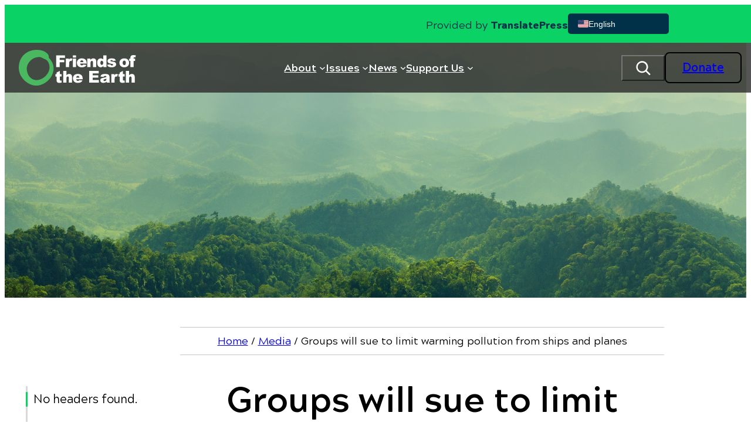

--- FILE ---
content_type: text/html; charset=UTF-8
request_url: https://foe.org/news/2008-11-groups-will-sue-to-limit-warming-pollution-from-ship/
body_size: 46812
content:
<!DOCTYPE html>
<html lang="en-US">
<head>
	<meta charset="UTF-8" />
<script type="pmdelayedscript" data-cfasync="false" data-no-optimize="1" data-no-defer="1" data-no-minify="1">
var gform;gform||(document.addEventListener("gform_main_scripts_loaded",function(){gform.scriptsLoaded=!0}),document.addEventListener("gform/theme/scripts_loaded",function(){gform.themeScriptsLoaded=!0}),window.addEventListener("DOMContentLoaded",function(){gform.domLoaded=!0}),gform={domLoaded:!1,scriptsLoaded:!1,themeScriptsLoaded:!1,isFormEditor:()=>"function"==typeof InitializeEditor,callIfLoaded:function(o){return!(!gform.domLoaded||!gform.scriptsLoaded||!gform.themeScriptsLoaded&&!gform.isFormEditor()||(gform.isFormEditor()&&console.warn("The use of gform.initializeOnLoaded() is deprecated in the form editor context and will be removed in Gravity Forms 3.1."),o(),0))},initializeOnLoaded:function(o){gform.callIfLoaded(o)||(document.addEventListener("gform_main_scripts_loaded",()=>{gform.scriptsLoaded=!0,gform.callIfLoaded(o)}),document.addEventListener("gform/theme/scripts_loaded",()=>{gform.themeScriptsLoaded=!0,gform.callIfLoaded(o)}),window.addEventListener("DOMContentLoaded",()=>{gform.domLoaded=!0,gform.callIfLoaded(o)}))},hooks:{action:{},filter:{}},addAction:function(o,r,e,t){gform.addHook("action",o,r,e,t)},addFilter:function(o,r,e,t){gform.addHook("filter",o,r,e,t)},doAction:function(o){gform.doHook("action",o,arguments)},applyFilters:function(o){return gform.doHook("filter",o,arguments)},removeAction:function(o,r){gform.removeHook("action",o,r)},removeFilter:function(o,r,e){gform.removeHook("filter",o,r,e)},addHook:function(o,r,e,t,n){null==gform.hooks[o][r]&&(gform.hooks[o][r]=[]);var d=gform.hooks[o][r];null==n&&(n=r+"_"+d.length),gform.hooks[o][r].push({tag:n,callable:e,priority:t=null==t?10:t})},doHook:function(r,o,e){var t;if(e=Array.prototype.slice.call(e,1),null!=gform.hooks[r][o]&&((o=gform.hooks[r][o]).sort(function(o,r){return o.priority-r.priority}),o.forEach(function(o){"function"!=typeof(t=o.callable)&&(t=window[t]),"action"==r?t.apply(null,e):e[0]=t.apply(null,e)})),"filter"==r)return e[0]},removeHook:function(o,r,t,n){var e;null!=gform.hooks[o][r]&&(e=(e=gform.hooks[o][r]).filter(function(o,r,e){return!!(null!=n&&n!=o.tag||null!=t&&t!=o.priority)}),gform.hooks[o][r]=e)}});
</script>

	<meta name="viewport" content="width=device-width, initial-scale=1" />
<meta name='robots' content='index, follow, max-image-preview:large, max-snippet:-1, max-video-preview:-1' />

	<!-- This site is optimized with the Yoast SEO Premium plugin v26.8 (Yoast SEO v26.8) - https://yoast.com/product/yoast-seo-premium-wordpress/ -->
	<meta name="description" content="CONTACT:    Brian Smith, Earthjustice, +1-510-550-6714    Dianne Saenz, Oceana, +1-202-467-1909    Nick Berning, Friends of the Earth, +1-202-222-0748    Kassie Siegel, Center for Biological Diversity, +1-951-961-7972    A concerted effort to force EPA’s hand in regulating major pollution sources" />
	<link rel="canonical" href="https://foe.org/news/2008-11-groups-will-sue-to-limit-warming-pollution-from-ship/" />
	<meta property="og:locale" content="en_US" />
	<meta property="og:type" content="article" />
	<meta property="og:title" content="Groups will sue to limit warming pollution from ships and planes" />
	<meta property="og:description" content="CONTACT:    Brian Smith, Earthjustice, +1-510-550-6714    Dianne Saenz, Oceana, +1-202-467-1909    Nick Berning, Friends of the Earth, +1-202-222-0748    Kassie Siegel, Center for Biological Diversity, +1-951-961-7972    A concerted effort to force EPA’s hand in regulating major pollution sources" />
	<meta property="og:url" content="https://foe.org/news/2008-11-groups-will-sue-to-limit-warming-pollution-from-ship/" />
	<meta property="og:site_name" content="Friends of the Earth" />
	<meta property="article:publisher" content="https://www.facebook.com/foe.us" />
	<meta property="article:published_time" content="2008-11-18T21:38:41+00:00" />
	<meta property="og:image" content="https://foe.org/wp-content/uploads/2017/08/082417_FOE-logo.jpg" />
	<meta property="og:image:width" content="1200" />
	<meta property="og:image:height" content="630" />
	<meta property="og:image:type" content="image/jpeg" />
	<meta name="author" content="Audrey Fox" />
	<meta name="twitter:card" content="summary_large_image" />
	<meta name="twitter:creator" content="@foe_us" />
	<meta name="twitter:site" content="@foe_us" />
	<script type="application/ld+json" class="yoast-schema-graph">{"@context":"https://schema.org","@graph":[{"@type":"Article","@id":"https://foe.org/news/2008-11-groups-will-sue-to-limit-warming-pollution-from-ship/#article","isPartOf":{"@id":"https://foe.org/news/2008-11-groups-will-sue-to-limit-warming-pollution-from-ship/"},"author":{"name":"Audrey Fox","@id":"https://foe.org/#/schema/person/3576fa070c24bcec6f0a56c1b2bed624"},"headline":"Groups will sue to limit warming pollution from ships and planes","datePublished":"2008-11-18T21:38:41+00:00","mainEntityOfPage":{"@id":"https://foe.org/news/2008-11-groups-will-sue-to-limit-warming-pollution-from-ship/"},"wordCount":1370,"publisher":{"@id":"https://foe.org/#organization"},"articleSection":["News Releases"],"inLanguage":"en-US"},{"@type":"WebPage","@id":"https://foe.org/news/2008-11-groups-will-sue-to-limit-warming-pollution-from-ship/","url":"https://foe.org/news/2008-11-groups-will-sue-to-limit-warming-pollution-from-ship/","name":"Groups will sue to limit warming pollution from ships and planes &#8226; Friends of the Earth","isPartOf":{"@id":"https://foe.org/#website"},"datePublished":"2008-11-18T21:38:41+00:00","description":"CONTACT: Brian Smith, Earthjustice, +1-510-550-6714 Dianne Saenz, Oceana, +1-202-467-1909 Nick Berning, Friends of the Earth, +1-202-222-0748 Kassie Siegel, Center for Biological Diversity, +1-951-961-7972 A concerted effort to force EPA’s hand in regulating major pollution sources","breadcrumb":{"@id":"https://foe.org/news/2008-11-groups-will-sue-to-limit-warming-pollution-from-ship/#breadcrumb"},"inLanguage":"en-US","potentialAction":[{"@type":"ReadAction","target":["https://foe.org/news/2008-11-groups-will-sue-to-limit-warming-pollution-from-ship/"]}]},{"@type":"BreadcrumbList","@id":"https://foe.org/news/2008-11-groups-will-sue-to-limit-warming-pollution-from-ship/#breadcrumb","itemListElement":[{"@type":"ListItem","position":1,"name":"Home","item":"https://foe.org/"},{"@type":"ListItem","position":2,"name":"Media","item":"https://foe.org/blog/"},{"@type":"ListItem","position":3,"name":"Groups will sue to limit warming pollution from ships and planes"}]},{"@type":"WebSite","@id":"https://foe.org/#website","url":"https://foe.org/","name":"Friends of the Earth","description":"Friends of the Earth engages in bold, justice-minded environmentalism.","publisher":{"@id":"https://foe.org/#organization"},"potentialAction":[{"@type":"SearchAction","target":{"@type":"EntryPoint","urlTemplate":"https://foe.org/?s={search_term_string}"},"query-input":{"@type":"PropertyValueSpecification","valueRequired":true,"valueName":"search_term_string"}}],"inLanguage":"en-US"},{"@type":"Organization","@id":"https://foe.org/#organization","name":"FOE","url":"https://foe.org/","logo":{"@type":"ImageObject","inLanguage":"en-US","@id":"https://foe.org/#/schema/logo/image/","url":"https://foe.org/wp-content/uploads/2019/02/FOE.jpg","contentUrl":"https://foe.org/wp-content/uploads/2019/02/FOE.jpg","width":700,"height":700,"caption":"FOE"},"image":{"@id":"https://foe.org/#/schema/logo/image/"},"sameAs":["https://www.facebook.com/foe.us","https://x.com/foe_us","https://www.instagram.com/foe_us/","https://www.youtube.com/user/FriendsoftheEarthUS"]},{"@type":"Person","@id":"https://foe.org/#/schema/person/3576fa070c24bcec6f0a56c1b2bed624","name":"Audrey Fox","image":{"@type":"ImageObject","inLanguage":"en-US","@id":"https://foe.org/#/schema/person/image/","url":"https://secure.gravatar.com/avatar/3cd2ced90a560250fd892ee62afdcb19da943c9612ac4e1042075f425d84061c?s=96&d=mm&r=g","contentUrl":"https://secure.gravatar.com/avatar/3cd2ced90a560250fd892ee62afdcb19da943c9612ac4e1042075f425d84061c?s=96&d=mm&r=g","caption":"Audrey Fox"}}]}</script>
	<!-- / Yoast SEO Premium plugin. -->


<title>Groups will sue to limit warming pollution from ships and planes &#8226; Friends of the Earth</title><style id="perfmatters-used-css">@font-face{font-family:FontAwesome;src:url("https://foe.org/wp-content/plugins/wp-annual-report-builder/blocks/icon/src/fa-4.7/fontawesome-webfont.woff2?v=4.7.0") format("woff2"),url("https://foe.org/wp-content/plugins/wp-annual-report-builder/blocks/icon/src/fa-4.7/ontawesome-webfont.woff?v=4.7.0") format("woff");font-weight:400;font-style:normal;}@-webkit-keyframes fa-spin{0%{-webkit-transform:rotate(0);transform:rotate(0);}100%{-webkit-transform:rotate(359deg);transform:rotate(359deg);}}@keyframes fa-spin{0%{-webkit-transform:rotate(0);transform:rotate(0);}100%{-webkit-transform:rotate(359deg);transform:rotate(359deg);}}.wp-block-navigation{position:relative;}.wp-block-navigation ul{margin-bottom:0;margin-left:0;margin-top:0;padding-left:0;}.wp-block-navigation ul,.wp-block-navigation ul li{list-style:none;padding:0;}.wp-block-navigation .wp-block-navigation-item{align-items:center;background-color:inherit;display:flex;position:relative;}.wp-block-navigation .wp-block-navigation-item .wp-block-navigation__submenu-container:empty{display:none;}.wp-block-navigation .wp-block-navigation-item__content{display:block;z-index:1;}.wp-block-navigation .wp-block-navigation-item__content.wp-block-navigation-item__content{color:inherit;}.wp-block-navigation :where(a),.wp-block-navigation :where(a:active),.wp-block-navigation :where(a:focus){text-decoration:none;}.wp-block-navigation .wp-block-navigation__submenu-icon{align-self:center;background-color:inherit;border:none;color:currentColor;display:inline-block;font-size:inherit;height:.6em;line-height:0;margin-left:.25em;padding:0;width:.6em;}.wp-block-navigation .wp-block-navigation__submenu-icon svg{display:inline-block;stroke:currentColor;height:inherit;margin-top:.075em;width:inherit;}.wp-block-navigation{--navigation-layout-justification-setting:flex-start;--navigation-layout-direction:row;--navigation-layout-wrap:wrap;--navigation-layout-justify:flex-start;--navigation-layout-align:center;}.wp-block-navigation.is-vertical{--navigation-layout-direction:column;--navigation-layout-justify:initial;--navigation-layout-align:flex-start;}.wp-block-navigation.items-justified-center{--navigation-layout-justification-setting:center;--navigation-layout-justify:center;}.wp-block-navigation.items-justified-center.is-vertical{--navigation-layout-align:center;}.wp-block-navigation .has-child .wp-block-navigation__submenu-container{align-items:normal;background-color:inherit;color:inherit;display:flex;flex-direction:column;opacity:0;position:absolute;z-index:2;}@media not (prefers-reduced-motion){.wp-block-navigation .has-child .wp-block-navigation__submenu-container{transition:opacity .1s linear;}}.wp-block-navigation .has-child .wp-block-navigation__submenu-container{height:0;overflow:hidden;visibility:hidden;width:0;}.wp-block-navigation .has-child .wp-block-navigation__submenu-container>.wp-block-navigation-item>.wp-block-navigation-item__content{display:flex;flex-grow:1;padding:.5em 1em;}.wp-block-navigation .has-child .wp-block-navigation__submenu-container>.wp-block-navigation-item>.wp-block-navigation-item__content .wp-block-navigation__submenu-icon{margin-left:auto;margin-right:0;}.wp-block-navigation .has-child .wp-block-navigation__submenu-container .wp-block-navigation-item__content{margin:0;}.wp-block-navigation .has-child .wp-block-navigation__submenu-container{left:-1px;top:100%;}@media (min-width:782px){.wp-block-navigation .has-child .wp-block-navigation__submenu-container .wp-block-navigation__submenu-container{left:100%;top:-1px;}.wp-block-navigation .has-child .wp-block-navigation__submenu-container .wp-block-navigation__submenu-container:before{background:rgba(0,0,0,0);content:"";display:block;height:100%;position:absolute;right:100%;width:.5em;}.wp-block-navigation .has-child .wp-block-navigation__submenu-container .wp-block-navigation__submenu-icon{margin-right:.25em;}.wp-block-navigation .has-child .wp-block-navigation__submenu-container .wp-block-navigation__submenu-icon svg{transform:rotate(-90deg);}}.wp-block-navigation .has-child .wp-block-navigation-submenu__toggle[aria-expanded=true]~.wp-block-navigation__submenu-container,.wp-block-navigation .has-child:not(.open-on-click):hover>.wp-block-navigation__submenu-container,.wp-block-navigation .has-child:not(.open-on-click):not(.open-on-hover-click):focus-within>.wp-block-navigation__submenu-container{height:auto;min-width:200px;opacity:1;overflow:visible;visibility:visible;width:auto;}.wp-block-navigation.has-background .has-child .wp-block-navigation__submenu-container{left:0;top:100%;}@media (min-width:782px){.wp-block-navigation.has-background .has-child .wp-block-navigation__submenu-container .wp-block-navigation__submenu-container{left:100%;top:0;}}.wp-block-navigation-submenu{display:flex;position:relative;}.wp-block-navigation-submenu .wp-block-navigation__submenu-icon svg{stroke:currentColor;}button.wp-block-navigation-item__content{background-color:initial;border:none;color:currentColor;font-family:inherit;font-size:inherit;font-style:inherit;font-weight:inherit;letter-spacing:inherit;line-height:inherit;text-align:left;text-transform:inherit;}.wp-block-navigation-submenu__toggle{cursor:pointer;}.wp-block-navigation-submenu__toggle[aria-expanded=true]+.wp-block-navigation__submenu-icon>svg,.wp-block-navigation-submenu__toggle[aria-expanded=true]>svg{transform:rotate(180deg);}.wp-block-navigation .wp-block-page-list,.wp-block-navigation__container,.wp-block-navigation__responsive-close,.wp-block-navigation__responsive-container,.wp-block-navigation__responsive-container-content,.wp-block-navigation__responsive-dialog{gap:inherit;}:where(.wp-block-navigation.has-background .wp-block-navigation-item a:not(.wp-element-button)),:where(.wp-block-navigation.has-background .wp-block-navigation-submenu a:not(.wp-element-button)){padding:.5em 1em;}:where(.wp-block-navigation .wp-block-navigation__submenu-container .wp-block-navigation-item a:not(.wp-element-button)),:where(.wp-block-navigation .wp-block-navigation__submenu-container .wp-block-navigation-submenu a:not(.wp-element-button)),:where(.wp-block-navigation .wp-block-navigation__submenu-container .wp-block-navigation-submenu button.wp-block-navigation-item__content),:where(.wp-block-navigation .wp-block-navigation__submenu-container .wp-block-pages-list__item button.wp-block-navigation-item__content){padding:.5em 1em;}.wp-block-navigation:not(.has-background) .wp-block-navigation__submenu-container{background-color:#fff;border:1px solid rgba(0,0,0,.15);}.wp-block-navigation.has-background .wp-block-navigation__submenu-container{background-color:inherit;}.wp-block-navigation:not(.has-text-color) .wp-block-navigation__submenu-container{color:#000;}.wp-block-navigation__container{align-items:var(--navigation-layout-align,initial);display:flex;flex-direction:var(--navigation-layout-direction,initial);flex-wrap:var(--navigation-layout-wrap,wrap);justify-content:var(--navigation-layout-justify,initial);list-style:none;margin:0;padding-left:0;}.wp-block-navigation__container .is-responsive{display:none;}.wp-block-navigation__container:only-child,.wp-block-page-list:only-child{flex-grow:1;}@keyframes overlay-menu__fade-in-animation{0%{opacity:0;transform:translateY(.5em);}to{opacity:1;transform:translateY(0);}}.wp-block-navigation__responsive-container{bottom:0;display:none;left:0;position:fixed;right:0;top:0;}.wp-block-navigation__responsive-container :where(.wp-block-navigation-item a){color:inherit;}.wp-block-navigation__responsive-container .wp-block-navigation__responsive-container-content{align-items:var(--navigation-layout-align,initial);display:flex;flex-direction:var(--navigation-layout-direction,initial);flex-wrap:var(--navigation-layout-wrap,wrap);justify-content:var(--navigation-layout-justify,initial);}.wp-block-navigation__responsive-container:not(.is-menu-open.is-menu-open){background-color:inherit !important;color:inherit !important;}@media (min-width:600px){.wp-block-navigation__responsive-container:not(.hidden-by-default):not(.is-menu-open){background-color:inherit;display:block;position:relative;width:100%;z-index:auto;}.wp-block-navigation__responsive-container:not(.hidden-by-default):not(.is-menu-open) .wp-block-navigation__responsive-container-close{display:none;}}.wp-block-navigation__responsive-container-close,.wp-block-navigation__responsive-container-open{background:rgba(0,0,0,0);border:none;color:currentColor;cursor:pointer;margin:0;padding:0;text-transform:inherit;vertical-align:middle;}.wp-block-navigation__responsive-container-close svg,.wp-block-navigation__responsive-container-open svg{fill:currentColor;display:block;height:24px;pointer-events:none;width:24px;}.wp-block-navigation__responsive-container-open{display:flex;}.wp-block-navigation__responsive-container-open.wp-block-navigation__responsive-container-open.wp-block-navigation__responsive-container-open{font-family:inherit;font-size:inherit;font-weight:inherit;}@media (min-width:600px){.wp-block-navigation__responsive-container-open:not(.always-shown){display:none;}}.wp-block-navigation__responsive-container-close{position:absolute;right:0;top:0;z-index:2;}.wp-block-navigation__responsive-container-close.wp-block-navigation__responsive-container-close.wp-block-navigation__responsive-container-close{font-family:inherit;font-size:inherit;font-weight:inherit;}.wp-block-navigation__responsive-close{width:100%;}.wp-block-navigation__responsive-close:focus{outline:none;}.wp-block-navigation__responsive-dialog{position:relative;}.wp-block-social-links{background:none;box-sizing:border-box;margin-left:0;padding-left:0;padding-right:0;text-indent:0;}.wp-block-social-links .wp-social-link a,.wp-block-social-links .wp-social-link a:hover{border-bottom:0;box-shadow:none;text-decoration:none;}.wp-block-social-links .wp-social-link svg{height:1em;width:1em;}.wp-block-social-links .wp-social-link span:not(.screen-reader-text){font-size:.65em;margin-left:.5em;margin-right:.5em;}.wp-block-social-links,.wp-block-social-links.has-normal-icon-size{font-size:24px;}.wp-block-social-links.aligncenter{display:flex;justify-content:center;}.wp-block-social-link{border-radius:9999px;display:block;}@media not (prefers-reduced-motion){.wp-block-social-link{transition:transform .1s ease;}}.wp-block-social-link{height:auto;}.wp-block-social-link a{align-items:center;display:flex;line-height:0;}.wp-block-social-link:hover{transform:scale(1.1);}.wp-block-social-links .wp-block-social-link.wp-social-link{display:inline-block;margin:0;padding:0;}.wp-block-social-links .wp-block-social-link.wp-social-link .wp-block-social-link-anchor,.wp-block-social-links .wp-block-social-link.wp-social-link .wp-block-social-link-anchor svg,.wp-block-social-links .wp-block-social-link.wp-social-link .wp-block-social-link-anchor:active,.wp-block-social-links .wp-block-social-link.wp-social-link .wp-block-social-link-anchor:hover,.wp-block-social-links .wp-block-social-link.wp-social-link .wp-block-social-link-anchor:visited{color:currentColor;fill:currentColor;}:where(.wp-block-social-links:not(.is-style-logos-only)) .wp-social-link{background-color:#f0f0f0;color:#444;}:where(.wp-block-social-links:not(.is-style-logos-only)) .wp-social-link-facebook{background-color:#0866ff;color:#fff;}:where(.wp-block-social-links:not(.is-style-logos-only)) .wp-social-link-youtube{background-color:red;color:#fff;}:where(.wp-block-social-links.is-style-logos-only) .wp-social-link{background:none;}:where(.wp-block-social-links.is-style-logos-only) .wp-social-link svg{height:1.25em;width:1.25em;}:where(.wp-block-social-links.is-style-logos-only) .wp-social-link-facebook{color:#0866ff;}:where(.wp-block-social-links.is-style-logos-only) .wp-social-link-youtube{color:red;}:root :where(.wp-block-social-links .wp-social-link a){padding:.25em;}:root :where(.wp-block-social-links.is-style-logos-only .wp-social-link a){padding:0;}:root :where(.wp-block-social-links.is-style-pill-shape .wp-social-link a){padding-left:.6666666667em;padding-right:.6666666667em;}input,[type='text'],[type='email'],[type='url'],[type='password'],[type='number'],[type='date'],[type='datetime-local'],[type='month'],[type='search'],[type='tel'],[type='time'],[type='week'],[multiple],textarea,select{-webkit-appearance:none;-moz-appearance:none;appearance:none;border-radius:0px;border-width:1px;--tw-border-opacity:1;--tw-bg-opacity:1;padding:.5rem;line-height:1.5rem;--tw-text-opacity:1;--tw-shadow:0 0 rgba(0,0,0,0);--tw-shadow-colored:0 0 rgba(0,0,0,0);box-shadow:var(--tw-ring-offset-shadow,0 0 rgba(0,0,0,0)),var(--tw-ring-shadow,0 0 rgba(0,0,0,0)),var(--tw-shadow);}input:focus,[type='text']:focus,[type='email']:focus,[type='url']:focus,[type='password']:focus,[type='number']:focus,[type='date']:focus,[type='datetime-local']:focus,[type='month']:focus,[type='search']:focus,[type='tel']:focus,[type='time']:focus,[type='week']:focus,[multiple]:focus,textarea:focus,select:focus{--tw-border-opacity:1;--tw-shadow-colored:0 1px 3px 0 var(--tw-shadow-color),0 1px 2px -1px var(--tw-shadow-color);box-shadow:var(--tw-ring-offset-shadow,0 0 rgba(0,0,0,0)),var(--tw-ring-shadow,0 0 rgba(0,0,0,0)),var(--tw-shadow);outline:2px solid transparent;outline-offset:2px;}input:focus:focus,[type='text']:focus:focus,[type='email']:focus:focus,[type='url']:focus:focus,[type='password']:focus:focus,[type='number']:focus:focus,[type='date']:focus:focus,[type='datetime-local']:focus:focus,[type='month']:focus:focus,[type='search']:focus:focus,[type='tel']:focus:focus,[type='time']:focus:focus,[type='week']:focus:focus,[multiple]:focus:focus,textarea:focus:focus,select:focus:focus{--tw-ring-offset-shadow:var(--tw-ring-inset) 0 0 0 var(--tw-ring-offset-width) var(--tw-ring-offset-color);--tw-ring-shadow:var(--tw-ring-inset) 0 0 0 calc(3px + var(--tw-ring-offset-width)) var(--tw-ring-color);box-shadow:var(--tw-ring-offset-shadow),var(--tw-ring-shadow),var(--tw-shadow,0 0 rgba(0,0,0,0));--tw-ring-opacity:1;--tw-ring-offset-width:0px;}input::-moz-placeholder,[type='text']::-moz-placeholder,[type='email']::-moz-placeholder,[type='url']::-moz-placeholder,[type='password']::-moz-placeholder,[type='number']::-moz-placeholder,[type='date']::-moz-placeholder,[type='datetime-local']::-moz-placeholder,[type='month']::-moz-placeholder,[type='search']::-moz-placeholder,[type='tel']::-moz-placeholder,[type='time']::-moz-placeholder,[type='week']::-moz-placeholder,[multiple]::-moz-placeholder,textarea::-moz-placeholder,select::-moz-placeholder{--tw-text-opacity:1;opacity:.5;}input::placeholder,[type='text']::placeholder,[type='email']::placeholder,[type='url']::placeholder,[type='password']::placeholder,[type='number']::placeholder,[type='date']::placeholder,[type='datetime-local']::placeholder,[type='month']::placeholder,[type='search']::placeholder,[type='tel']::placeholder,[type='time']::placeholder,[type='week']::placeholder,[multiple]::placeholder,textarea::placeholder,select::placeholder{--tw-text-opacity:1;opacity:.5;}[type='checkbox'],[type='radio']{display:inline-block;height:1rem;width:1rem;-webkit-appearance:none;-moz-appearance:none;appearance:none;border-width:1px;--tw-border-opacity:1;--tw-bg-opacity:1;padding:0px;vertical-align:middle;--tw-text-opacity:1;--tw-shadow:0 0 rgba(0,0,0,0);--tw-shadow-colored:0 0 rgba(0,0,0,0);box-shadow:var(--tw-ring-offset-shadow,0 0 rgba(0,0,0,0)),var(--tw-ring-shadow,0 0 rgba(0,0,0,0)),var(--tw-shadow);}[type='checkbox']:focus,[type='radio']:focus{outline:2px solid transparent;outline-offset:2px;}[type='checkbox']:focus:focus,[type='radio']:focus:focus{--tw-ring-offset-shadow:var(--tw-ring-inset) 0 0 0 var(--tw-ring-offset-width) var(--tw-ring-offset-color);--tw-ring-shadow:var(--tw-ring-inset) 0 0 0 calc(3px + var(--tw-ring-offset-width)) var(--tw-ring-color);box-shadow:var(--tw-ring-offset-shadow),var(--tw-ring-shadow),var(--tw-shadow,0 0 rgba(0,0,0,0));--tw-ring-opacity:1;--tw-ring-offset-width:2px;}[type='checkbox']:checked,[type='radio']:checked{border-color:transparent;--tw-bg-opacity:1;background-position:center;background-repeat:no-repeat;}[type='checkbox'][type='checkbox'],[type='radio'][type='checkbox']{background-image:url("data:image/svg+xml,%3csvg viewBox=%270 0 16 16%27 fill=%27palette-2%27 xmlns=%27http://www.w3.org/2000/svg%27%3e%3cpath d=%27M12.207 4.793a1 1 0 010 1.414l-5 5a1 1 0 01-1.414 0l-2-2a1 1 0 011.414-1.414L6.5 9.086l4.293-4.293a1 1 0 011.414 0z%27/%3e%3c/svg%3e");}[type='checkbox'][type='radio'],[type='radio'][type='radio']{background-image:url("data:image/svg+xml,%3csvg viewBox=%270 0 16 16%27 fill=%27palette-2%27 xmlns=%27http://www.w3.org/2000/svg%27%3e%3ccircle cx=%278%27 cy=%278%27 r=%273%27/%3e%3c/svg%3e");}textarea{width:100%;}label,legend{margin-top:.5rem;margin-bottom:.5rem;display:inline-block;font-size:var(--wp--preset--font-size--large);font-weight:700;}label span,legend span{--tw-text-opacity:1;}.gfield{margin-top:1rem;margin-bottom:1rem;flex-basis:100%;}.gform_fields{display:flex;flex-direction:row;flex-wrap:wrap;}@font-face{font-family:gform-icons-theme;src:url("https://foe.org/wp-content/plugins/gravityforms/assets/css/dist/../../../fonts/gform-icons-theme.woff2?o6rzdt") format("woff2"),url("https://foe.org/wp-content/plugins/gravityforms/assets/css/dist/../../../fonts/gform-icons-theme.ttf?o6rzdt") format("truetype"),url("https://foe.org/wp-content/plugins/gravityforms/assets/css/dist/../../../fonts/gform-icons-theme.woff?o6rzdt") format("woff"),url("https://foe.org/wp-content/plugins/gravityforms/assets/css/dist/../../../fonts/gform-icons-theme.svg?o6rzdt#gform-icons-theme") format("svg");font-weight:400;font-style:normal;font-display:block;}.gform_wrapper.gravity-theme ::-ms-reveal{display:none;}@media only screen and (max-width:641px){.gform_wrapper.gravity-theme input:not([type=radio]):not([type=checkbox]):not([type=image]):not([type=file]){line-height:2;min-height:32px;}.gform_wrapper.gravity-theme textarea{line-height:1.5;}}.gform_wrapper.gravity-theme .gf_hidden,.gform_wrapper.gravity-theme .gform_hidden{display:none;}.gform_wrapper.gravity-theme .hidden_label .gfield_label,.gform_wrapper.gravity-theme .hidden_sub_label,.gform_wrapper.gravity-theme .screen-reader-text{border:0;clip:rect(1px,1px,1px,1px);clip-path:inset(50%);height:1px;margin:-1px;overflow:hidden;padding:0;position:absolute;width:1px;word-wrap:normal !important;}.gform_wrapper.gravity-theme button.screen-reader-text:focus{border:0;clip:auto;clip-path:none;height:auto;margin:0;position:static !important;width:auto;}.gform_wrapper.gravity-theme .gfield textarea{width:100%;}.gform_wrapper.gravity-theme .gfield textarea.large{height:288px;}.gform_wrapper.gravity-theme .gfield input,.gform_wrapper.gravity-theme .gfield select{max-width:100%;}.gform_wrapper.gravity-theme .gfield input.large,.gform_wrapper.gravity-theme .gfield select.large{width:100%;}.gform_wrapper.gravity-theme *{box-sizing:border-box;}.gform_wrapper.gravity-theme .gform_fields{display:grid;grid-column-gap:2%;grid-row-gap:16px;grid-template-columns:repeat(12,1fr);grid-template-rows:repeat(auto-fill,auto);width:100%;}.gform_wrapper.gravity-theme .gfield{grid-column:1/-1;min-width:0;}.gform_wrapper.gravity-theme .gfield.gfield--width-two-thirds{grid-column:span 8;-ms-grid-column-span:8;}.gform_wrapper.gravity-theme .gfield.gfield--width-third{grid-column:span 4;-ms-grid-column-span:4;}@media (max-width:640px){.gform_wrapper.gravity-theme .gform_fields{grid-column-gap:0;}.gform_wrapper.gravity-theme .gfield:not(.gfield--width-full){grid-column:1/-1;}}.gform_wrapper.gravity-theme .gform_footer .gform-button--width-full.gfield--width-two-thirds{width:66.6666%;}.gform_wrapper.gravity-theme .gform_footer .gform-button--width-full.gfield--width-third{width:33.3333%;}html[dir=rtl] .gform_wrapper.gravity-theme code,html[dir=rtl] .gform_wrapper.gravity-theme input[type=email],html[dir=rtl] .gform_wrapper.gravity-theme input[type=tel],html[dir=rtl] .gform_wrapper.gravity-theme input[type=url]{direction:rtl;}html[dir=rtl] .gform_wrapper.gravity-theme .gfield_label{direction:rtl;}html[dir=rtl] .gform_wrapper.gravity-theme .gfield_required{margin-left:0;margin-right:4px;}html[dir=rtl] .gform_wrapper.gravity-theme ::-webkit-input-placeholder{text-align:right;}html[dir=rtl] .gform_wrapper.gravity-theme ::-moz-placeholder{text-align:right;}html[dir=rtl] .gform_wrapper.gravity-theme :-ms-input-placeholder{text-align:right;}html[dir=rtl] .gform_wrapper.gravity-theme :-moz-placeholder{text-align:right;}.gform_wrapper.gravity-theme .gfield_label{display:inline-block;font-size:16px;font-weight:700;margin-bottom:8px;padding:0;}.gform_wrapper.gravity-theme .gfield_required{color:#c02b0a;display:inline-block;font-size:13.008px;padding-inline-start:.125em;}.gform_wrapper.gravity-theme .gfield_required .gfield_required_custom,.gform_wrapper.gravity-theme .gfield_required .gfield_required_text{font-style:italic;font-weight:400;}.gform_wrapper.gravity-theme .gfield_error .gfield_repeater_cell label,.gform_wrapper.gravity-theme .gfield_error label,.gform_wrapper.gravity-theme .gfield_error legend,.gform_wrapper.gravity-theme .gfield_validation_message,.gform_wrapper.gravity-theme .validation_message,.gform_wrapper.gravity-theme [aria-invalid=true]+label,.gform_wrapper.gravity-theme label+[aria-invalid=true]{color:#c02b0a;}.gform_wrapper.gravity-theme button.button:disabled{opacity:.6;}.gform_wrapper.gravity-theme #field_submit,.gform_wrapper.gravity-theme .gform_footer{display:flex;}.gform_wrapper.gravity-theme #field_submit input,.gform_wrapper.gravity-theme .gform_footer input{align-self:flex-end;}.gform_wrapper.gravity-theme #field_submit .gform-button--width-full,.gform_wrapper.gravity-theme .gform_footer .gform-button--width-full{text-align:center;width:100%;}.gform_wrapper.gravity-theme .gform_footer,.gform_wrapper.gravity-theme .gform_page_footer{margin:6px 0 0;padding:16px 0;}.gform_wrapper.gravity-theme .gform_footer button,.gform_wrapper.gravity-theme .gform_footer input,.gform_wrapper.gravity-theme .gform_page_footer button,.gform_wrapper.gravity-theme .gform_page_footer input{margin-bottom:8px;}.gform_wrapper.gravity-theme .gform_footer button.button:disabled,.gform_wrapper.gravity-theme .gform_footer input.button:disabled,.gform_wrapper.gravity-theme .gform_page_footer button.button:disabled,.gform_wrapper.gravity-theme .gform_page_footer input.button:disabled{opacity:.6;}.gform_wrapper.gravity-theme .gform_footer button+input,.gform_wrapper.gravity-theme .gform_footer input+button,.gform_wrapper.gravity-theme .gform_footer input+input,.gform_wrapper.gravity-theme .gform_page_footer button+input,.gform_wrapper.gravity-theme .gform_page_footer input+button,.gform_wrapper.gravity-theme .gform_page_footer input+input{margin-left:8px;}html[dir=rtl] .gform_wrapper.gravity-theme button+input,html[dir=rtl] .gform_wrapper.gravity-theme input+button,html[dir=rtl] .gform_wrapper.gravity-theme input+input{margin-right:8px;}.gform_wrapper.gravity-theme input[type=number]{display:inline-block;}.gform_wrapper.gravity-theme input[type=color],.gform_wrapper.gravity-theme input[type=date],.gform_wrapper.gravity-theme input[type=datetime-local],.gform_wrapper.gravity-theme input[type=datetime],.gform_wrapper.gravity-theme input[type=email],.gform_wrapper.gravity-theme input[type=month],.gform_wrapper.gravity-theme input[type=number],.gform_wrapper.gravity-theme input[type=password],.gform_wrapper.gravity-theme input[type=search],.gform_wrapper.gravity-theme input[type=tel],.gform_wrapper.gravity-theme input[type=text],.gform_wrapper.gravity-theme input[type=time],.gform_wrapper.gravity-theme input[type=url],.gform_wrapper.gravity-theme input[type=week],.gform_wrapper.gravity-theme select,.gform_wrapper.gravity-theme textarea{font-size:15px;margin-bottom:0;margin-top:0;padding:8px;}@keyframes gformLoader{0%{transform:rotate(0);}100%{transform:rotate(360deg);}}#cookie-notice{position:fixed;min-width:100%;height:auto;z-index:100000;font-size:13px;letter-spacing:0;line-height:20px;left:0;text-align:center;font-weight:normal;font-family:-apple-system,BlinkMacSystemFont,Arial,Roboto,"Helvetica Neue",sans-serif;}#cookie-notice,#cookie-notice *{-webkit-box-sizing:border-box;-moz-box-sizing:border-box;box-sizing:border-box;}#cookie-notice .cookie-notice-container{display:block;}#cookie-notice.cookie-notice-hidden .cookie-notice-container{display:none;}.cn-position-bottom{bottom:0;}.cookie-notice-container{padding:15px 30px;text-align:center;width:100%;z-index:2;}.cn-close-icon{position:absolute;right:15px;top:50%;margin:-10px 0 0 0;width:15px;height:15px;opacity:.5;padding:10px;border:none;outline:none;background:none;box-shadow:none;cursor:pointer;}.cn-close-icon:focus,.cn-close-icon:focus-visible{outline:2px solid currentColor;outline-offset:3px;}.cn-close-icon:hover{opacity:1;}.cn-close-icon:before,.cn-close-icon:after{position:absolute;content:" ";height:15px;width:2px;top:3px;background-color:rgba(128,128,128,1);}.cn-close-icon:before{transform:rotate(45deg);}.cn-close-icon:after{transform:rotate(-45deg);}#cookie-notice .cn-button{margin:0 0 0 10px;display:inline-block;}#cookie-notice .cn-button:not(.cn-button-custom){font-family:-apple-system,BlinkMacSystemFont,Arial,Roboto,"Helvetica Neue",sans-serif;font-weight:normal;font-size:13px;letter-spacing:.25px;line-height:20px;margin:0 0 0 10px;text-align:center;text-transform:none;display:inline-block;cursor:pointer;touch-action:manipulation;white-space:nowrap;outline:none;box-shadow:none;text-shadow:none;border:none;-webkit-border-radius:3px;-moz-border-radius:3px;border-radius:3px;text-decoration:none;padding:8.5px 10px;line-height:1;color:inherit;}.cn-text-container{margin:0 0 6px 0;}.cn-text-container,.cn-buttons-container{display:inline-block;}@-webkit-keyframes fadeIn{from{opacity:0;}to{opacity:1;}}@keyframes fadeIn{from{opacity:0;}to{opacity:1;}}@-webkit-keyframes fadeOut{from{opacity:1;}to{opacity:0;}}@keyframes fadeOut{from{opacity:1;}to{opacity:0;}}@-webkit-keyframes slideInUp{from{-webkit-transform:translate3d(0,100%,0);transform:translate3d(0,100%,0);visibility:visible;}to{-webkit-transform:translate3d(0,0,0);transform:translate3d(0,0,0);}}@keyframes slideInUp{from{-webkit-transform:translate3d(0,100%,0);transform:translate3d(0,100%,0);visibility:visible;}to{-webkit-transform:translate3d(0,0,0);transform:translate3d(0,0,0);}}@-webkit-keyframes slideOutDown{from{-webkit-transform:translate3d(0,0,0);transform:translate3d(0,0,0);}to{visibility:hidden;-webkit-transform:translate3d(0,100%,0);transform:translate3d(0,100%,0);}}@keyframes slideOutDown{from{-webkit-transform:translate3d(0,0,0);transform:translate3d(0,0,0);}to{visibility:hidden;-webkit-transform:translate3d(0,100%,0);transform:translate3d(0,100%,0);}}@-webkit-keyframes slideInDown{from{-webkit-transform:translate3d(0,-100%,0);transform:translate3d(0,-100%,0);visibility:visible;}to{-webkit-transform:translate3d(0,0,0);transform:translate3d(0,0,0);}}@keyframes slideInDown{from{-webkit-transform:translate3d(0,-100%,0);transform:translate3d(0,-100%,0);visibility:visible;}to{-webkit-transform:translate3d(0,0,0);transform:translate3d(0,0,0);}}@-webkit-keyframes slideOutUp{from{-webkit-transform:translate3d(0,0,0);transform:translate3d(0,0,0);}to{visibility:hidden;-webkit-transform:translate3d(0,-100%,0);transform:translate3d(0,-100%,0);}}@keyframes slideOutUp{from{-webkit-transform:translate3d(0,0,0);transform:translate3d(0,0,0);}to{visibility:hidden;-webkit-transform:translate3d(0,-100%,0);transform:translate3d(0,-100%,0);}}@media all and (max-width:900px){.cookie-notice-container #cn-notice-text{display:block;}.cookie-notice-container #cn-notice-buttons{display:block;}#cookie-notice .cn-button{margin:0 5px 5px 5px;}}@media all and (max-width:480px){.cookie-notice-container,.cookie-revoke-container{padding:15px 25px;}}*,::before,::after{--tw-border-spacing-x:0;--tw-border-spacing-y:0;--tw-translate-x:0;--tw-translate-y:0;--tw-rotate:0;--tw-skew-x:0;--tw-skew-y:0;--tw-scale-x:1;--tw-scale-y:1;--tw-scroll-snap-strictness:proximity;--tw-ring-offset-width:0px;--tw-ring-offset-color:#fff;--tw-ring-offset-shadow:0 0 rgba(0,0,0,0);--tw-ring-shadow:0 0 rgba(0,0,0,0);--tw-shadow:0 0 rgba(0,0,0,0);--tw-shadow-colored:0 0 rgba(0,0,0,0);}::backdrop{--tw-border-spacing-x:0;--tw-border-spacing-y:0;--tw-translate-x:0;--tw-translate-y:0;--tw-rotate:0;--tw-skew-x:0;--tw-skew-y:0;--tw-scale-x:1;--tw-scale-y:1;--tw-scroll-snap-strictness:proximity;--tw-ring-offset-width:0px;--tw-ring-offset-color:#fff;--tw-ring-offset-shadow:0 0 rgba(0,0,0,0);--tw-ring-shadow:0 0 rgba(0,0,0,0);--tw-shadow:0 0 rgba(0,0,0,0);--tw-shadow-colored:0 0 rgba(0,0,0,0);}html{scroll-behavior:smooth;}html,body{overflow-x:hidden;}*,*::before,*::after{box-sizing:border-box;}body{font-family:"Acherus Grotesque",sans-serif;font-size:var(--wp--preset--font-size--medium);--tw-text-opacity:1;}h1,h2,h3,h4,h5,h6{font-size:var(--wp--preset--font-size--medium);font-weight:400;}a{--tw-text-opacity:1;}footer.wp-block-template-part{margin-block-start:0px;}@media screen and (max-width: 781px){footer.wp-block-template-part .privacy-policy-link-spacing-mobile{margin-bottom:75px;}}.wp-block-post-content,.wp-block-wp-arb-section{max-width:100%;}.wp-block-post-content > *:last-child:not(.alignfull),.wp-block-wp-arb-section > *:last-child:not(.alignfull){margin-block-end:5rem;}.wp-block-post-content > *:not(.alignfull),.wp-block-wp-arb-section > *:not(.alignfull){padding-left:1.5rem;padding-right:1.5rem;}.wp-block-post-content > *:first-child:not(.wp-block-group):not(.wp-block-cover),.wp-block-wp-arb-section > *:first-child:not(.wp-block-group):not(.wp-block-cover){margin-top:3rem;}@media (min-width: 768px){.wp-block-post-content > *:first-child:not(.wp-block-group):not(.wp-block-cover),.wp-block-wp-arb-section > *:first-child:not(.wp-block-group):not(.wp-block-cover){margin-top:4rem;}}.wp-block-post-content h1:not([class]),.wp-block-post-content h1.wp-block-heading,.wp-block-wp-arb-section h1:not([class]),.wp-block-wp-arb-section h1.wp-block-heading{font-size:var(--wp--preset--font-size--xxx-large);font-weight:600;}.wp-block-post-content h2:not([class]),.wp-block-post-content h2.wp-block-heading,.wp-block-wp-arb-section h2:not([class]),.wp-block-wp-arb-section h2.wp-block-heading{scroll-margin-top:160px;font-size:var(--wp--preset--font-size--xx-large);font-weight:600;}.wp-block-post-content h3:not([class]),.wp-block-post-content h3.wp-block-heading,.wp-block-wp-arb-section h3:not([class]),.wp-block-wp-arb-section h3.wp-block-heading{font-size:var(--wp--preset--font-size--x-large);font-weight:600;}.wp-block-post-content section,.wp-block-wp-arb-section section{margin-block-start:2.5rem;}@media (min-width: 768px){.wp-block-post-content section,.wp-block-wp-arb-section section{margin-block-start:6rem;}}.wp-block-post-content > .wp-block-group.alignfull,.wp-block-post-content > .wp-block-cover.alignfull,.wp-block-wp-arb-section > .wp-block-group.alignfull,.wp-block-wp-arb-section > .wp-block-cover.alignfull{padding-left:2rem;padding-right:2rem;}.yoast-breadcrumbs{text-align:center;}h1.wp-block-post-title{text-align:center;font-size:var(--wp--preset--font-size--xxx-large);font-weight:600;}.wp-block-button{position:relative;border-radius:.5rem;border-width:2px;border-style:solid;--tw-border-opacity:1;--tw-bg-opacity:1;font-weight:600;--tw-text-opacity:1;transition-property:all;transition-duration:300ms;transition-timing-function:cubic-bezier(.4,0,.2,1);}@media (min-width: 768px){.wp-block-button{font-size:1.25rem;}}.wp-block-button::after{content:"";background-image:url("data:image/svg+xml,%3Csvg xmlns=%27http://www.w3.org/2000/svg%27 width=%2720%27 height=%2716%27 viewBox=%270 0 20 16%27 fill=%27none%27%3E%3Cpath d=%27M9.74365 8.64502L3.10303 15.2856C2.64404 15.7446 1.90186 15.7446 1.44775 15.2856L0.344238 14.1821C-0.114746 13.7231 -0.114746 12.981 0.344238 12.5269L5.05127 7.81982L0.344238 3.11279C-0.114746 2.65381 -0.114746 1.91162 0.344238 1.45752L1.44287 0.344238C1.90186 -0.114746 2.64404 -0.114746 3.09814 0.344238L9.73877 6.98486C10.2026 7.44385 10.2026 8.18604 9.74365 8.64502ZM19.1187 6.98486L12.478 0.344238C12.019 -0.114746 11.2769 -0.114746 10.8228 0.344238L9.71924 1.44775C9.26025 1.90674 9.26025 2.64893 9.71924 3.10303L14.4263 7.81006L9.71924 12.5171C9.26025 12.9761 9.26025 13.7183 9.71924 14.1724L10.8228 15.2759C11.2817 15.7349 12.0239 15.7349 12.478 15.2759L19.1187 8.63525C19.5776 8.18604 19.5776 7.44385 19.1187 6.98486Z%27 fill=%27%23AC0808%27/%3E%3C/svg%3E");width:15px;height:20px;position:absolute;background-repeat:no-repeat;top:50%;transform:translate(-30px,-50%);pointer-events:none;background-size:contain;background-position:center;right:0;opacity:0;transition-property:all;transition-duration:200ms;transition-timing-function:cubic-bezier(.4,0,.2,1);}.wp-block-button .wp-block-button__link{background-color:transparent !important;padding-top:.75rem;padding-bottom:.75rem;padding-left:1.75rem;padding-right:1.75rem;transition-property:all;transition-duration:300ms;transition-timing-function:cubic-bezier(.4,0,.2,1);}.wp-block-button:hover,.wp-block-button:focus{box-shadow:0 4px 12px rgba(0,0,0,.25);--tw-bg-opacity:1 !important;}.wp-block-button:hover .wp-block-button__link,.wp-block-button:focus .wp-block-button__link{transform:translateX(-12px);--tw-text-opacity:1 !important;}.wp-block-button:hover::after,.wp-block-button:focus::after{opacity:1;transform:translate(-15px,-50%);}p{line-height:1.5;}.wp-block-group.has-background{padding-top:1.75rem;padding-bottom:1.75rem;padding-left:1.5rem;padding-right:1.5rem;}.wp-block-group.alignwide{padding-left:1.5rem;padding-right:1.5rem;}.wp-block-group.has-background.alignwide{max-width:calc(var(--wp--style--global--wide-size) - 3rem);}.wp-block-columns.alignwide{padding-left:1.5rem;padding-right:1.5rem;}.single-post .yoast-breadcrumbs{border:1px solid rgba(0,0,0,.22);border-left:none;border-right:none;padding:12px;}.single-post .entry-content.wp-block-post-content > *:first-child:not(.wp-block-group):not(.wp-block-cover){margin-top:1.5rem;}.single-post .wp-block-post-date,.single-post .wp-block-post-author-name,.single-post .wp-block-cshp-blog-author,.single-post .taxonomy-issues{padding-left:25px;background-image:url("data:image/svg+xml,%3Csvg xmlns=%27http://www.w3.org/2000/svg%27 width=%2717%27 height=%2719%27 viewBox=%270 0 17 19%27 fill=%27none%27%3E%3Cpath d=%27M0.462402 17.1954C0.462402 18.127 1.21826 18.8829 2.1499 18.8829H14.5249C15.4565 18.8829 16.2124 18.127 16.2124 17.1954V7.63287H0.462402V17.1954ZM11.7124 10.3047C11.7124 10.0727 11.9022 9.88287 12.1343 9.88287H13.5405C13.7726 9.88287 13.9624 10.0727 13.9624 10.3047V11.711C13.9624 11.943 13.7726 12.1329 13.5405 12.1329H12.1343C11.9022 12.1329 11.7124 11.943 11.7124 11.711V10.3047ZM11.7124 14.8047C11.7124 14.5727 11.9022 14.3829 12.1343 14.3829H13.5405C13.7726 14.3829 13.9624 14.5727 13.9624 14.8047V16.211C13.9624 16.443 13.7726 16.6329 13.5405 16.6329H12.1343C11.9022 16.6329 11.7124 16.443 11.7124 16.211V14.8047ZM7.2124 10.3047C7.2124 10.0727 7.40225 9.88287 7.63428 9.88287H9.04053C9.27256 9.88287 9.4624 10.0727 9.4624 10.3047V11.711C9.4624 11.943 9.27256 12.1329 9.04053 12.1329H7.63428C7.40225 12.1329 7.2124 11.943 7.2124 11.711V10.3047ZM7.2124 14.8047C7.2124 14.5727 7.40225 14.3829 7.63428 14.3829H9.04053C9.27256 14.3829 9.4624 14.5727 9.4624 14.8047V16.211C9.4624 16.443 9.27256 16.6329 9.04053 16.6329H7.63428C7.40225 16.6329 7.2124 16.443 7.2124 16.211V14.8047ZM2.7124 10.3047C2.7124 10.0727 2.90225 9.88287 3.13428 9.88287H4.54053C4.77256 9.88287 4.9624 10.0727 4.9624 10.3047V11.711C4.9624 11.943 4.77256 12.1329 4.54053 12.1329H3.13428C2.90225 12.1329 2.7124 11.943 2.7124 11.711V10.3047ZM2.7124 14.8047C2.7124 14.5727 2.90225 14.3829 3.13428 14.3829H4.54053C4.77256 14.3829 4.9624 14.5727 4.9624 14.8047V16.211C4.9624 16.443 4.77256 16.6329 4.54053 16.6329H3.13428C2.90225 16.6329 2.7124 16.443 2.7124 16.211V14.8047ZM14.5249 3.13287H12.8374V1.44537C12.8374 1.136 12.5843 0.882874 12.2749 0.882874H11.1499C10.8405 0.882874 10.5874 1.136 10.5874 1.44537V3.13287H6.0874V1.44537C6.0874 1.136 5.83428 0.882874 5.5249 0.882874H4.3999C4.09053 0.882874 3.8374 1.136 3.8374 1.44537V3.13287H2.1499C1.21826 3.13287 0.462402 3.88873 0.462402 4.82037V6.50787H16.2124V4.82037C16.2124 3.88873 15.4565 3.13287 14.5249 3.13287Z%27 fill=%27%230AD264%27/%3E%3C/svg%3E");background-repeat:no-repeat;background-position:left 30%;margin-top:0;margin-block-start:0;}.single-post .wp-block-post-author-name,.single-post .wp-block-cshp-blog-author{background-image:url("data:image/svg+xml,%3Csvg xmlns=%27http://www.w3.org/2000/svg%27 width=%2719%27 height=%2718%27 viewBox=%270 0 19 18%27 fill=%27none%27%3E%3Cpath d=%27M9.9624 10.125C12.7573 10.125 15.0249 7.85742 15.0249 5.0625C15.0249 2.26758 12.7573 0 9.9624 0C7.16748 0 4.8999 2.26758 4.8999 5.0625C4.8999 7.85742 7.16748 10.125 9.9624 10.125ZM14.4624 11.25H12.5253C11.7448 11.6086 10.8765 11.8125 9.9624 11.8125C9.04834 11.8125 8.1835 11.6086 7.39951 11.25H5.4624C2.97686 11.25 0.962402 13.2645 0.962402 15.75V16.3125C0.962402 17.2441 1.71826 18 2.6499 18H17.2749C18.2065 18 18.9624 17.2441 18.9624 16.3125V15.75C18.9624 13.2645 16.9479 11.25 14.4624 11.25Z%27 fill=%27%230AD264%27/%3E%3C/svg%3E");}.single-post .sidebar-nav-list li,.single-post .sidebar-nav-list li a{font-weight:400 !important;}.trp-shortcode-switcher__wrapper p{display:none;}.trp-language-switcher{padding:0 !important;}@media screen and (max-width: 639px){.gform_wrapper{width:100%;}}.gform_wrapper .gform_description{margin:0;font-size:16px;}.gform_wrapper form.subscribe-form .gform-body .gfield{margin:5px 0;position:relative;}.gform_wrapper form.subscribe-form .gform-body .gfield:nth-child(1) input{border-radius:5px;border:2px solid var(--wp--preset--color--palette-6);padding:12px 15px;font-size:18px;}@media screen and (min-width: 640px){.gform_wrapper form.subscribe-form .gform-body .gfield:nth-child(1) input{border-radius:5px 0 0 5px;}}.gform_wrapper form.subscribe-form .gform-body .gfield:nth-child(2){min-width:110px;}.gform_wrapper form.subscribe-form .gform-body .gfield:nth-child(2) input{border-radius:5px;background-color:var(--wp--preset--color--palette-6);border:2px solid var(--wp--preset--color--palette-6);font-size:18px;font-weight:600;color:var(--wp--preset--color--palette-2);font-family:"Acherus Grotesque",sans-serif;padding-top:12px;padding-bottom:12px;padding:12px 15px;}@media screen and (min-width: 640px){.gform_wrapper form.subscribe-form .gform-body .gfield:nth-child(2) input{border-radius:0 5px 5px 0;}}.gform_wrapper form.subscribe-form .gform-body .gfield:nth-child(2) input:focus{border:none !important;outline:none !important;box-shadow:none !important;line-height:1.4;}.gform_wrapper form.subscribe-form .gform_fields{grid-row-gap:0 !important;grid-column-gap:0 !important;align-items:flex-start;}.gform_wrapper form.subscribe-form .gform-footer{padding:0 !important;margin:0 !important;}#cshp-attribution{float:left;clear:both;margin:10px 5px 0 0;text-align:left;}#cshp-attribution a{display:block;font-size:11px;text-decoration:none;}#cshp-attribution a span{display:inline-block;width:0;padding-top:5px;white-space:nowrap;overflow:hidden;}#cshp-attribution a:hover span{width:180px;}#cshp-attribution a i{display:inline-block;width:16px;height:16px;margin-right:5px;background-image:url("[data-uri]");background-size:contain;box-shadow:0 2px 5px rgba(0,0,0,.3);}#cshp-attribution a:hover i{box-shadow:0 2px 12px rgba(0,0,0,.3);}#cshp-attribution a *{transition:.3s;}.trp-shortcode-switcher__wrapper{position:relative;border:none;}.trp-shortcode-switcher{position:static;display:inline-block;overflow:hidden;padding:10px 0;border:var(--border,none);border-radius:var(--border-radius,5px);background:var(--bg,#fff);width:auto;box-shadow:none;}.trp-shortcode-anchor:not(.trp-opposite-button){visibility:hidden;}.trp-shortcode-overlay{position:absolute;left:0;top:0;z-index:9999;}.trp-current-language-item__wrapper:not(.trp-hide-arrow){display:flex;align-items:center;padding-right:10px;justify-content:space-between;}.trp-switcher-dropdown-list{display:flex;overflow-y:hidden;transition:max-height .2s ease-in-out;max-height:0;transition-duration:var(--transition-duration);}.trp-shortcode-switcher .trp-switcher-dropdown-list{flex-direction:column;}.trp-ls-dropdown.is-open .trp-switcher-dropdown-list,.trp-ls-dropdown[aria-expanded="true"] .trp-switcher-dropdown-list,.trp-shortcode-switcher.trp-open-on-hover.is-open .trp-switcher-dropdown-list,.trp-shortcode-switcher[aria-expanded="true"] .trp-switcher-dropdown-list{overflow-y:auto;max-height:min(350px,70vh);-webkit-overflow-scrolling:touch;scrollbar-width:thin;scrollbar-color:var(--text) transparent;}.trp-shortcode-arrow{pointer-events:none;}.trp-language-item:focus{outline:none;}.trp-language-item:focus-visible{outline:2px solid var(--text);outline-offset:-2px;}.trp-language-item{display:flex;align-items:center;gap:8px;padding:7px 16px;text-decoration:none;min-height:19px;box-sizing:content-box;}.trp-language-item:hover{background:var(--bg-hover,#f3f3f3);}.trp-language-item:hover .trp-language-item-name{color:var(--text-hover,#000);}.trp-language-item__current{pointer-events:none;cursor:default;}.trp-language-item-name{display:inline-block;white-space:nowrap;overflow:hidden;text-overflow:ellipsis;color:var(--text,#000);font-size:var(--font-size,14px);line-height:1.2;font-family:-apple-system,BlinkMacSystemFont,"Segoe UI",Roboto,Oxygen-Sans,Ubuntu,Cantarell,"Helvetica Neue",sans-serif;font-weight:400;}.trp-flag-image{border-radius:var(--flag-radius,0) !important;aspect-ratio:var(--aspect-ratio,4 / 3) !important;width:var(--flag-size,18px) !important;display:inline-block !important;height:auto !important;}.trp-switcher-dropdown-list::-webkit-scrollbar{width:6px;}.trp-switcher-dropdown-list::-webkit-scrollbar-track{background:transparent;}.trp-switcher-dropdown-list::-webkit-scrollbar-thumb{background-color:var(--text);border-radius:4px;}.trp-switcher-dropdown-list::-webkit-scrollbar-thumb:hover{background-color:var(--text-hover);}@media (prefers-reduced-motion: reduce){.trp-switcher-dropdown-list{transition:none !important;}}</style>
<style id='wp-img-auto-sizes-contain-inline-css'>
img:is([sizes=auto i],[sizes^="auto," i]){contain-intrinsic-size:3000px 1500px}
/*# sourceURL=wp-img-auto-sizes-contain-inline-css */
</style>
<link rel="stylesheet" id="wp-arb-richhtext-icons-icon-font-css-css" media="all" data-pmdelayedstyle="https://foe.org/wp-content/plugins/wp-annual-report-builder/blocks/icon/src/fa-4.7/font-awesome.min.css?ver=6.9">
<style id='wp-block-paragraph-inline-css'>
.is-small-text{font-size:.875em}.is-regular-text{font-size:1em}.is-large-text{font-size:2.25em}.is-larger-text{font-size:3em}.has-drop-cap:not(:focus):first-letter{float:left;font-size:8.4em;font-style:normal;font-weight:100;line-height:.68;margin:.05em .1em 0 0;text-transform:uppercase}body.rtl .has-drop-cap:not(:focus):first-letter{float:none;margin-left:.1em}p.has-drop-cap.has-background{overflow:hidden}:root :where(p.has-background){padding:1.25em 2.375em}:where(p.has-text-color:not(.has-link-color)) a{color:inherit}p.has-text-align-left[style*="writing-mode:vertical-lr"],p.has-text-align-right[style*="writing-mode:vertical-rl"]{rotate:180deg}
/*# sourceURL=https://foe.org/wp-includes/blocks/paragraph/style.min.css */
</style>
<style id='wp-block-group-inline-css'>
.wp-block-group{box-sizing:border-box}:where(.wp-block-group.wp-block-group-is-layout-constrained){position:relative}
/*# sourceURL=https://foe.org/wp-includes/blocks/group/style.min.css */
</style>
<style id='wp-block-columns-inline-css'>
.wp-block-columns{box-sizing:border-box;display:flex;flex-wrap:wrap!important}@media (min-width:782px){.wp-block-columns{flex-wrap:nowrap!important}}.wp-block-columns{align-items:normal!important}.wp-block-columns.are-vertically-aligned-top{align-items:flex-start}.wp-block-columns.are-vertically-aligned-center{align-items:center}.wp-block-columns.are-vertically-aligned-bottom{align-items:flex-end}@media (max-width:781px){.wp-block-columns:not(.is-not-stacked-on-mobile)>.wp-block-column{flex-basis:100%!important}}@media (min-width:782px){.wp-block-columns:not(.is-not-stacked-on-mobile)>.wp-block-column{flex-basis:0;flex-grow:1}.wp-block-columns:not(.is-not-stacked-on-mobile)>.wp-block-column[style*=flex-basis]{flex-grow:0}}.wp-block-columns.is-not-stacked-on-mobile{flex-wrap:nowrap!important}.wp-block-columns.is-not-stacked-on-mobile>.wp-block-column{flex-basis:0;flex-grow:1}.wp-block-columns.is-not-stacked-on-mobile>.wp-block-column[style*=flex-basis]{flex-grow:0}:where(.wp-block-columns){margin-bottom:1.75em}:where(.wp-block-columns.has-background){padding:1.25em 2.375em}.wp-block-column{flex-grow:1;min-width:0;overflow-wrap:break-word;word-break:break-word}.wp-block-column.is-vertically-aligned-top{align-self:flex-start}.wp-block-column.is-vertically-aligned-center{align-self:center}.wp-block-column.is-vertically-aligned-bottom{align-self:flex-end}.wp-block-column.is-vertically-aligned-stretch{align-self:stretch}.wp-block-column.is-vertically-aligned-bottom,.wp-block-column.is-vertically-aligned-center,.wp-block-column.is-vertically-aligned-top{width:100%}
/*# sourceURL=https://foe.org/wp-includes/blocks/columns/style.min.css */
</style>
<style id='wp-block-site-logo-inline-css'>
.wp-block-site-logo{box-sizing:border-box;line-height:0}.wp-block-site-logo a{display:inline-block;line-height:0}.wp-block-site-logo.is-default-size img{height:auto;width:120px}.wp-block-site-logo img{height:auto;max-width:100%}.wp-block-site-logo a,.wp-block-site-logo img{border-radius:inherit}.wp-block-site-logo.aligncenter{margin-left:auto;margin-right:auto;text-align:center}:root :where(.wp-block-site-logo.is-style-rounded){border-radius:9999px}
/*# sourceURL=https://foe.org/wp-includes/blocks/site-logo/style.min.css */
</style>
<style id='wp-block-navigation-link-inline-css'>
.wp-block-navigation .wp-block-navigation-item__label{overflow-wrap:break-word}.wp-block-navigation .wp-block-navigation-item__description{display:none}.link-ui-tools{outline:1px solid #f0f0f0;padding:8px}.link-ui-block-inserter{padding-top:8px}.link-ui-block-inserter__back{margin-left:8px;text-transform:uppercase}
/*# sourceURL=https://foe.org/wp-includes/blocks/navigation-link/style.min.css */
</style>
<link rel="stylesheet" id="wp-block-navigation-css" media="all" data-pmdelayedstyle="https://foe.org/wp-includes/blocks/navigation/style.min.css?ver=6.9">
<style id='wp-block-search-inline-css'>
.wp-block-search__button{margin-left:10px;word-break:normal}.wp-block-search__button.has-icon{line-height:0}.wp-block-search__button svg{height:1.25em;min-height:24px;min-width:24px;width:1.25em;fill:currentColor;vertical-align:text-bottom}:where(.wp-block-search__button){border:1px solid #ccc;padding:6px 10px}.wp-block-search__inside-wrapper{display:flex;flex:auto;flex-wrap:nowrap;max-width:100%}.wp-block-search__label{width:100%}.wp-block-search.wp-block-search__button-only .wp-block-search__button{box-sizing:border-box;display:flex;flex-shrink:0;justify-content:center;margin-left:0;max-width:100%}.wp-block-search.wp-block-search__button-only .wp-block-search__inside-wrapper{min-width:0!important;transition-property:width}.wp-block-search.wp-block-search__button-only .wp-block-search__input{flex-basis:100%;transition-duration:.3s}.wp-block-search.wp-block-search__button-only.wp-block-search__searchfield-hidden,.wp-block-search.wp-block-search__button-only.wp-block-search__searchfield-hidden .wp-block-search__inside-wrapper{overflow:hidden}.wp-block-search.wp-block-search__button-only.wp-block-search__searchfield-hidden .wp-block-search__input{border-left-width:0!important;border-right-width:0!important;flex-basis:0;flex-grow:0;margin:0;min-width:0!important;padding-left:0!important;padding-right:0!important;width:0!important}:where(.wp-block-search__input){appearance:none;border:1px solid #949494;flex-grow:1;font-family:inherit;font-size:inherit;font-style:inherit;font-weight:inherit;letter-spacing:inherit;line-height:inherit;margin-left:0;margin-right:0;min-width:3rem;padding:8px;text-decoration:unset!important;text-transform:inherit}:where(.wp-block-search__button-inside .wp-block-search__inside-wrapper){background-color:#fff;border:1px solid #949494;box-sizing:border-box;padding:4px}:where(.wp-block-search__button-inside .wp-block-search__inside-wrapper) .wp-block-search__input{border:none;border-radius:0;padding:0 4px}:where(.wp-block-search__button-inside .wp-block-search__inside-wrapper) .wp-block-search__input:focus{outline:none}:where(.wp-block-search__button-inside .wp-block-search__inside-wrapper) :where(.wp-block-search__button){padding:4px 8px}.wp-block-search.aligncenter .wp-block-search__inside-wrapper{margin:auto}.wp-block[data-align=right] .wp-block-search.wp-block-search__button-only .wp-block-search__inside-wrapper{float:right}
/*# sourceURL=https://foe.org/wp-includes/blocks/search/style.min.css */
</style>
<style id='wp-block-button-inline-css'>
.wp-block-button__link{align-content:center;box-sizing:border-box;cursor:pointer;display:inline-block;height:100%;text-align:center;word-break:break-word}.wp-block-button__link.aligncenter{text-align:center}.wp-block-button__link.alignright{text-align:right}:where(.wp-block-button__link){border-radius:9999px;box-shadow:none;padding:calc(.667em + 2px) calc(1.333em + 2px);text-decoration:none}.wp-block-button[style*=text-decoration] .wp-block-button__link{text-decoration:inherit}.wp-block-buttons>.wp-block-button.has-custom-width{max-width:none}.wp-block-buttons>.wp-block-button.has-custom-width .wp-block-button__link{width:100%}.wp-block-buttons>.wp-block-button.has-custom-font-size .wp-block-button__link{font-size:inherit}.wp-block-buttons>.wp-block-button.wp-block-button__width-25{width:calc(25% - var(--wp--style--block-gap, .5em)*.75)}.wp-block-buttons>.wp-block-button.wp-block-button__width-50{width:calc(50% - var(--wp--style--block-gap, .5em)*.5)}.wp-block-buttons>.wp-block-button.wp-block-button__width-75{width:calc(75% - var(--wp--style--block-gap, .5em)*.25)}.wp-block-buttons>.wp-block-button.wp-block-button__width-100{flex-basis:100%;width:100%}.wp-block-buttons.is-vertical>.wp-block-button.wp-block-button__width-25{width:25%}.wp-block-buttons.is-vertical>.wp-block-button.wp-block-button__width-50{width:50%}.wp-block-buttons.is-vertical>.wp-block-button.wp-block-button__width-75{width:75%}.wp-block-button.is-style-squared,.wp-block-button__link.wp-block-button.is-style-squared{border-radius:0}.wp-block-button.no-border-radius,.wp-block-button__link.no-border-radius{border-radius:0!important}:root :where(.wp-block-button .wp-block-button__link.is-style-outline),:root :where(.wp-block-button.is-style-outline>.wp-block-button__link){border:2px solid;padding:.667em 1.333em}:root :where(.wp-block-button .wp-block-button__link.is-style-outline:not(.has-text-color)),:root :where(.wp-block-button.is-style-outline>.wp-block-button__link:not(.has-text-color)){color:currentColor}:root :where(.wp-block-button .wp-block-button__link.is-style-outline:not(.has-background)),:root :where(.wp-block-button.is-style-outline>.wp-block-button__link:not(.has-background)){background-color:initial;background-image:none}
/*# sourceURL=https://foe.org/wp-includes/blocks/button/style.min.css */
</style>
<style id='wp-block-buttons-inline-css'>
.wp-block-buttons{box-sizing:border-box}.wp-block-buttons.is-vertical{flex-direction:column}.wp-block-buttons.is-vertical>.wp-block-button:last-child{margin-bottom:0}.wp-block-buttons>.wp-block-button{display:inline-block;margin:0}.wp-block-buttons.is-content-justification-left{justify-content:flex-start}.wp-block-buttons.is-content-justification-left.is-vertical{align-items:flex-start}.wp-block-buttons.is-content-justification-center{justify-content:center}.wp-block-buttons.is-content-justification-center.is-vertical{align-items:center}.wp-block-buttons.is-content-justification-right{justify-content:flex-end}.wp-block-buttons.is-content-justification-right.is-vertical{align-items:flex-end}.wp-block-buttons.is-content-justification-space-between{justify-content:space-between}.wp-block-buttons.aligncenter{text-align:center}.wp-block-buttons:not(.is-content-justification-space-between,.is-content-justification-right,.is-content-justification-left,.is-content-justification-center) .wp-block-button.aligncenter{margin-left:auto;margin-right:auto;width:100%}.wp-block-buttons[style*=text-decoration] .wp-block-button,.wp-block-buttons[style*=text-decoration] .wp-block-button__link{text-decoration:inherit}.wp-block-buttons.has-custom-font-size .wp-block-button__link{font-size:inherit}.wp-block-buttons .wp-block-button__link{width:100%}.wp-block-button.aligncenter{text-align:center}
/*# sourceURL=https://foe.org/wp-includes/blocks/buttons/style.min.css */
</style>
<style id='wp-block-heading-inline-css'>
h1:where(.wp-block-heading).has-background,h2:where(.wp-block-heading).has-background,h3:where(.wp-block-heading).has-background,h4:where(.wp-block-heading).has-background,h5:where(.wp-block-heading).has-background,h6:where(.wp-block-heading).has-background{padding:1.25em 2.375em}h1.has-text-align-left[style*=writing-mode]:where([style*=vertical-lr]),h1.has-text-align-right[style*=writing-mode]:where([style*=vertical-rl]),h2.has-text-align-left[style*=writing-mode]:where([style*=vertical-lr]),h2.has-text-align-right[style*=writing-mode]:where([style*=vertical-rl]),h3.has-text-align-left[style*=writing-mode]:where([style*=vertical-lr]),h3.has-text-align-right[style*=writing-mode]:where([style*=vertical-rl]),h4.has-text-align-left[style*=writing-mode]:where([style*=vertical-lr]),h4.has-text-align-right[style*=writing-mode]:where([style*=vertical-rl]),h5.has-text-align-left[style*=writing-mode]:where([style*=vertical-lr]),h5.has-text-align-right[style*=writing-mode]:where([style*=vertical-rl]),h6.has-text-align-left[style*=writing-mode]:where([style*=vertical-lr]),h6.has-text-align-right[style*=writing-mode]:where([style*=vertical-rl]){rotate:180deg}
/*# sourceURL=https://foe.org/wp-includes/blocks/heading/style.min.css */
</style>
<style id='cshp-blog-featured-img-style-inline-css'>
.wp-block-cshp-blog-featured-img{height:500px;margin:0!important;overflow:hidden;padding:0!important;position:relative;width:100%}.wp-block-cshp-blog-featured-img img{height:100%;-o-object-fit:cover;object-fit:cover;width:100%}.wp-block-cshp-blog-featured-img.wp-block{background-color:var(--wp--preset--color--palette-3);color:#fff;height:300px;padding:20px}

/*# sourceURL=https://foe.org/wp-content/plugins/cshp-basket/blocks/blog-featured-img/build/style-index.css */
</style>
<style id='cshp-sidebar-nav-style-inline-css'>
section.wp-block-cshp-sidebar-nav{border-radius:8px 8px 0 0;height:100%;position:relative;transition:all .3s ease-in-out;z-index:9}@media(max-width:781px){section.wp-block-cshp-sidebar-nav{background-color:#fff;box-shadow:0 3px 30px rgba(55,55,55,.5);left:0;max-width:225px;position:fixed;top:30vh!important;transform:rotate(90deg) translateY(-34px);transform-origin:top left;z-index:9999}}section.wp-block-cshp-sidebar-nav.open{border-radius:0 8px 8px 0;transform:none}section.wp-block-cshp-sidebar-nav.open .sidebar-nav-header{border-radius:0 8px 0 0}section.wp-block-cshp-sidebar-nav .sidebar-nav-header{background-color:var(--wp--preset--color--palette-6);background-image:url("data:image/svg+xml;charset=utf-8,<svg xmlns=\"http://www.w3.org/2000/svg\" width=\"15\" height=\"13\" fill=\"none\"><path fill=\"%23fff\" d=\"M1.406 0c-.278 0-.55.088-.781.253S.213.652.107.926a1.6 1.6 0 0 0-.08.867c.054.29.188.558.385.768s.447.352.72.41.555.028.812-.085a1.43 1.43 0 0 0 .632-.553c.154-.246.236-.536.236-.833 0-.398-.148-.78-.411-1.06A1.36 1.36 0 0 0 1.406 0m0 5c-.278 0-.55.088-.781.253s-.412.399-.518.673a1.6 1.6 0 0 0-.08.867c.054.29.188.558.385.768s.447.352.72.41.555.028.812-.085a1.43 1.43 0 0 0 .632-.553c.154-.246.236-.536.236-.833 0-.398-.148-.78-.411-1.06A1.36 1.36 0 0 0 1.406 5m0 5c-.278 0-.55.088-.781.253s-.412.399-.518.673a1.6 1.6 0 0 0-.08.867c.054.29.188.558.385.768s.447.352.72.41.555.028.812-.085a1.43 1.43 0 0 0 .632-.553c.154-.246.236-.536.236-.833 0-.398-.148-.78-.411-1.06a1.36 1.36 0 0 0-.995-.44m13.125.5H5.156a.46.46 0 0 0-.331.146.52.52 0 0 0-.138.354v1c0 .133.05.26.138.354a.46.46 0 0 0 .331.146h9.375a.46.46 0 0 0 .332-.146A.52.52 0 0 0 15 12v-1c0-.133-.05-.26-.137-.354a.46.46 0 0 0-.332-.146m0-10H5.156a.45.45 0 0 0-.331.146.52.52 0 0 0-.138.354v1c0 .133.05.26.138.354a.45.45 0 0 0 .331.146h9.375a.45.45 0 0 0 .332-.146A.52.52 0 0 0 15 2V1c0-.133-.05-.26-.137-.354A.45.45 0 0 0 14.53.5m0 5H5.156a.45.45 0 0 0-.331.146.52.52 0 0 0-.138.354v1c0 .133.05.26.138.354a.45.45 0 0 0 .331.146h9.375a.45.45 0 0 0 .332-.146A.52.52 0 0 0 15 7V6c0-.133-.05-.26-.137-.354a.45.45 0 0 0-.332-.146\"/></svg>");background-position:15px;background-repeat:no-repeat;border-radius:8px 8px 0 0;color:#fff;display:block;padding:5px 20px 5px 40px;transition:all .3s ease-in-out}@media(min-width:782px){section.wp-block-cshp-sidebar-nav .sidebar-nav-header{display:none}}section.wp-block-cshp-sidebar-nav .sidebar-nav-header p{font-size:16px;font-weight:600;margin:0}section.wp-block-cshp-sidebar-nav .sidebar-nav-list{background:#fff;border-radius:0 0 8px 0;list-style-type:none;margin:0;padding:15px 15px 15px 25px!important}@media(min-width:782px){section.wp-block-cshp-sidebar-nav .sidebar-nav-list{max-height:calc(100vh - 235px);overflow-y:auto}}section.wp-block-cshp-sidebar-nav .sidebar-nav-list:before{background:#d9d9d9;content:"";height:100%;margin-left:-13px;margin-top:-10px;position:absolute;width:3px}@media(max-width:781px){section.wp-block-cshp-sidebar-nav .sidebar-nav-list:before{height:calc(100% - 65px);left:28px;top:50px}}section.wp-block-cshp-sidebar-nav .sidebar-nav-list li{font-size:16px;font-weight:600;margin:12px 0;position:relative}@media(min-width:782px){section.wp-block-cshp-sidebar-nav .sidebar-nav-list li{margin:14px 0}}@media(min-width:1100px){section.wp-block-cshp-sidebar-nav .sidebar-nav-list li{font-size:20px;margin:18px 0}}section.wp-block-cshp-sidebar-nav .sidebar-nav-list li:first-child{margin-top:0}section.wp-block-cshp-sidebar-nav .sidebar-nav-list li:last-child{margin-bottom:0}section.wp-block-cshp-sidebar-nav .sidebar-nav-list li:before{background-color:var(--wp--preset--color--palette-5);content:"";height:100%;left:-13px;opacity:0;position:absolute;top:0;transition:all .1s ease-in-out;width:3px}@media(max-width:781px){section.wp-block-cshp-sidebar-nav .sidebar-nav-list li:before{left:-10px}}section.wp-block-cshp-sidebar-nav .sidebar-nav-list li.active:before{opacity:1}section.wp-block-cshp-sidebar-nav .sidebar-nav-list li a{cursor:pointer;padding:2px 0;text-decoration:none;transition:all .2s ease-in-out}section.wp-block-cshp-sidebar-nav .sidebar-nav-list li a:focus,section.wp-block-cshp-sidebar-nav .sidebar-nav-list li a:hover{color:var(--wp--preset--color--palette-5)}.single-post .wp-block-columns.no-headers .wp-block-column:first-child,.single-publications .wp-block-columns.no-headers .wp-block-column:first-child{display:none!important}.single-post .wp-block-columns.no-headers .wp-block-column:nth-child(2),.single-publications .wp-block-columns.no-headers .wp-block-column:nth-child(2){flex-basis:100%!important}

/*# sourceURL=https://foe.org/wp-content/plugins/cshp-basket/blocks/sidebar-nav/build/style-index.css */
</style>
<style id='wp-block-post-title-inline-css'>
.wp-block-post-title{box-sizing:border-box;word-break:break-word}.wp-block-post-title :where(a){display:inline-block;font-family:inherit;font-size:inherit;font-style:inherit;font-weight:inherit;letter-spacing:inherit;line-height:inherit;text-decoration:inherit}
/*# sourceURL=https://foe.org/wp-includes/blocks/post-title/style.min.css */
</style>
<style id='wp-block-post-date-inline-css'>
.wp-block-post-date{box-sizing:border-box}
/*# sourceURL=https://foe.org/wp-includes/blocks/post-date/style.min.css */
</style>
<style id='wp-block-post-content-inline-css'>
.wp-block-post-content{display:flow-root}
/*# sourceURL=https://foe.org/wp-includes/blocks/post-content/style.min.css */
</style>
<style id='cshp-related-posts-style-inline-css'>
section.wp-block-cshp-related-posts{display:flex;gap:25px;margin:0;margin-block-start:1rem!important;max-width:var(--wp--style--global--wide-size)}@media(max-width:781px){section.wp-block-cshp-related-posts{flex-direction:column}}section.wp-block-cshp-related-posts .post-tile{background-color:#fff;border-radius:8px;box-shadow:0 4px 20px rgba(0,0,0,.1);flex:1;min-height:300px;padding:20px 25px}section.wp-block-cshp-related-posts .post-tile .post-category{align-items:center;color:#7c7c7c;display:flex;font-size:16px;font-weight:600;gap:10px;margin-bottom:15px}section.wp-block-cshp-related-posts .post-tile .post-category:before{background-image:url("data:image/svg+xml;charset=utf-8,%3Csvg xmlns=%27http://www.w3.org/2000/svg%27 width=%2725%27 height=%2722%27 fill=%27none%27%3E%3Cpath fill=%27%230AD264%27 d=%27M23.958.238H3.82c-.575 0-1.041.583-1.041 1.302v.434H1.042C.466 1.974 0 2.557 0 3.276v14.757c0 1.678 1.088 3.039 2.43 3.039h20.487c1.15 0 2.083-1.166 2.083-2.605V1.54c0-.719-.466-1.302-1.042-1.302M2.431 18.468a.32.32 0 0 1-.246-.128.5.5 0 0 1-.102-.307V4.58h.695v13.454a.5.5 0 0 1-.102.307.32.32 0 0 1-.245.127m10.243-.869H6.076c-.287 0-.52-.291-.52-.65v-.435c0-.36.233-.65.52-.65h6.598c.287 0 .52.29.52.65v.434c0 .36-.233.651-.52.651m9.027 0h-6.597c-.287 0-.52-.291-.52-.65v-.435c0-.36.232-.65.52-.65h6.597c.288 0 .521.29.521.65v.434c0 .36-.233.651-.52.651m-9.027-5.208H6.076c-.287 0-.52-.291-.52-.651v-.434c0-.36.233-.651.52-.651h6.598c.287 0 .52.292.52.651v.434c0 .36-.233.651-.52.651m9.027 0h-6.597c-.287 0-.52-.291-.52-.651v-.434c0-.36.232-.651.52-.651h6.597c.288 0 .521.292.521.651v.434c0 .36-.233.651-.52.651m0-5.208H6.076c-.287 0-.52-.292-.52-.651v-2.17c0-.36.233-.651.52-.651h15.625c.288 0 .521.291.521.65v2.17c0 .36-.233.652-.52.652%27/%3E%3C/svg%3E");background-position:50%;background-repeat:no-repeat;background-size:contain;content:"";height:25px;width:25px}section.wp-block-cshp-related-posts .post-tile .post-title a{color:var(--wp--preset--color--palette-6);display:-webkit-box;font-size:26px;font-weight:600;margin:0 0 15px;-webkit-line-clamp:3;-webkit-box-orient:vertical;overflow:hidden;text-decoration:none}section.wp-block-cshp-related-posts .post-tile .post-title a:focus,section.wp-block-cshp-related-posts .post-tile .post-title a:hover{text-decoration:underline}section.wp-block-cshp-related-posts .post-tile .post-excerpt{display:-webkit-box;margin:0;-webkit-line-clamp:3;-webkit-box-orient:vertical;color:#000;overflow:hidden}

/*# sourceURL=https://foe.org/wp-content/plugins/cshp-basket/blocks/related-posts/build/style-index.css */
</style>
<style id='wp-block-image-inline-css'>
.wp-block-image>a,.wp-block-image>figure>a{display:inline-block}.wp-block-image img{box-sizing:border-box;height:auto;max-width:100%;vertical-align:bottom}@media not (prefers-reduced-motion){.wp-block-image img.hide{visibility:hidden}.wp-block-image img.show{animation:show-content-image .4s}}.wp-block-image[style*=border-radius] img,.wp-block-image[style*=border-radius]>a{border-radius:inherit}.wp-block-image.has-custom-border img{box-sizing:border-box}.wp-block-image.aligncenter{text-align:center}.wp-block-image.alignfull>a,.wp-block-image.alignwide>a{width:100%}.wp-block-image.alignfull img,.wp-block-image.alignwide img{height:auto;width:100%}.wp-block-image .aligncenter,.wp-block-image .alignleft,.wp-block-image .alignright,.wp-block-image.aligncenter,.wp-block-image.alignleft,.wp-block-image.alignright{display:table}.wp-block-image .aligncenter>figcaption,.wp-block-image .alignleft>figcaption,.wp-block-image .alignright>figcaption,.wp-block-image.aligncenter>figcaption,.wp-block-image.alignleft>figcaption,.wp-block-image.alignright>figcaption{caption-side:bottom;display:table-caption}.wp-block-image .alignleft{float:left;margin:.5em 1em .5em 0}.wp-block-image .alignright{float:right;margin:.5em 0 .5em 1em}.wp-block-image .aligncenter{margin-left:auto;margin-right:auto}.wp-block-image :where(figcaption){margin-bottom:1em;margin-top:.5em}.wp-block-image.is-style-circle-mask img{border-radius:9999px}@supports ((-webkit-mask-image:none) or (mask-image:none)) or (-webkit-mask-image:none){.wp-block-image.is-style-circle-mask img{border-radius:0;-webkit-mask-image:url('data:image/svg+xml;utf8,<svg viewBox="0 0 100 100" xmlns="http://www.w3.org/2000/svg"><circle cx="50" cy="50" r="50"/></svg>');mask-image:url('data:image/svg+xml;utf8,<svg viewBox="0 0 100 100" xmlns="http://www.w3.org/2000/svg"><circle cx="50" cy="50" r="50"/></svg>');mask-mode:alpha;-webkit-mask-position:center;mask-position:center;-webkit-mask-repeat:no-repeat;mask-repeat:no-repeat;-webkit-mask-size:contain;mask-size:contain}}:root :where(.wp-block-image.is-style-rounded img,.wp-block-image .is-style-rounded img){border-radius:9999px}.wp-block-image figure{margin:0}.wp-lightbox-container{display:flex;flex-direction:column;position:relative}.wp-lightbox-container img{cursor:zoom-in}.wp-lightbox-container img:hover+button{opacity:1}.wp-lightbox-container button{align-items:center;backdrop-filter:blur(16px) saturate(180%);background-color:#5a5a5a40;border:none;border-radius:4px;cursor:zoom-in;display:flex;height:20px;justify-content:center;opacity:0;padding:0;position:absolute;right:16px;text-align:center;top:16px;width:20px;z-index:100}@media not (prefers-reduced-motion){.wp-lightbox-container button{transition:opacity .2s ease}}.wp-lightbox-container button:focus-visible{outline:3px auto #5a5a5a40;outline:3px auto -webkit-focus-ring-color;outline-offset:3px}.wp-lightbox-container button:hover{cursor:pointer;opacity:1}.wp-lightbox-container button:focus{opacity:1}.wp-lightbox-container button:focus,.wp-lightbox-container button:hover,.wp-lightbox-container button:not(:hover):not(:active):not(.has-background){background-color:#5a5a5a40;border:none}.wp-lightbox-overlay{box-sizing:border-box;cursor:zoom-out;height:100vh;left:0;overflow:hidden;position:fixed;top:0;visibility:hidden;width:100%;z-index:100000}.wp-lightbox-overlay .close-button{align-items:center;cursor:pointer;display:flex;justify-content:center;min-height:40px;min-width:40px;padding:0;position:absolute;right:calc(env(safe-area-inset-right) + 16px);top:calc(env(safe-area-inset-top) + 16px);z-index:5000000}.wp-lightbox-overlay .close-button:focus,.wp-lightbox-overlay .close-button:hover,.wp-lightbox-overlay .close-button:not(:hover):not(:active):not(.has-background){background:none;border:none}.wp-lightbox-overlay .lightbox-image-container{height:var(--wp--lightbox-container-height);left:50%;overflow:hidden;position:absolute;top:50%;transform:translate(-50%,-50%);transform-origin:top left;width:var(--wp--lightbox-container-width);z-index:9999999999}.wp-lightbox-overlay .wp-block-image{align-items:center;box-sizing:border-box;display:flex;height:100%;justify-content:center;margin:0;position:relative;transform-origin:0 0;width:100%;z-index:3000000}.wp-lightbox-overlay .wp-block-image img{height:var(--wp--lightbox-image-height);min-height:var(--wp--lightbox-image-height);min-width:var(--wp--lightbox-image-width);width:var(--wp--lightbox-image-width)}.wp-lightbox-overlay .wp-block-image figcaption{display:none}.wp-lightbox-overlay button{background:none;border:none}.wp-lightbox-overlay .scrim{background-color:#fff;height:100%;opacity:.9;position:absolute;width:100%;z-index:2000000}.wp-lightbox-overlay.active{visibility:visible}@media not (prefers-reduced-motion){.wp-lightbox-overlay.active{animation:turn-on-visibility .25s both}.wp-lightbox-overlay.active img{animation:turn-on-visibility .35s both}.wp-lightbox-overlay.show-closing-animation:not(.active){animation:turn-off-visibility .35s both}.wp-lightbox-overlay.show-closing-animation:not(.active) img{animation:turn-off-visibility .25s both}.wp-lightbox-overlay.zoom.active{animation:none;opacity:1;visibility:visible}.wp-lightbox-overlay.zoom.active .lightbox-image-container{animation:lightbox-zoom-in .4s}.wp-lightbox-overlay.zoom.active .lightbox-image-container img{animation:none}.wp-lightbox-overlay.zoom.active .scrim{animation:turn-on-visibility .4s forwards}.wp-lightbox-overlay.zoom.show-closing-animation:not(.active){animation:none}.wp-lightbox-overlay.zoom.show-closing-animation:not(.active) .lightbox-image-container{animation:lightbox-zoom-out .4s}.wp-lightbox-overlay.zoom.show-closing-animation:not(.active) .lightbox-image-container img{animation:none}.wp-lightbox-overlay.zoom.show-closing-animation:not(.active) .scrim{animation:turn-off-visibility .4s forwards}}@keyframes show-content-image{0%{visibility:hidden}99%{visibility:hidden}to{visibility:visible}}@keyframes turn-on-visibility{0%{opacity:0}to{opacity:1}}@keyframes turn-off-visibility{0%{opacity:1;visibility:visible}99%{opacity:0;visibility:visible}to{opacity:0;visibility:hidden}}@keyframes lightbox-zoom-in{0%{transform:translate(calc((-100vw + var(--wp--lightbox-scrollbar-width))/2 + var(--wp--lightbox-initial-left-position)),calc(-50vh + var(--wp--lightbox-initial-top-position))) scale(var(--wp--lightbox-scale))}to{transform:translate(-50%,-50%) scale(1)}}@keyframes lightbox-zoom-out{0%{transform:translate(-50%,-50%) scale(1);visibility:visible}99%{visibility:visible}to{transform:translate(calc((-100vw + var(--wp--lightbox-scrollbar-width))/2 + var(--wp--lightbox-initial-left-position)),calc(-50vh + var(--wp--lightbox-initial-top-position))) scale(var(--wp--lightbox-scale));visibility:hidden}}
/*# sourceURL=https://foe.org/wp-includes/blocks/image/style.min.css */
</style>
<link rel="stylesheet" id="wp-block-social-links-css" media="all" data-pmdelayedstyle="https://foe.org/wp-includes/blocks/social-links/style.min.css?ver=6.9">
<link rel="stylesheet" id="forms-style-css" media="all" data-pmdelayedstyle="https://foe.org/wp-content/themes/basket/build/css/forms.css?ver=caafed2c2cb0f8fa8375">
<link rel="stylesheet" id="gform_basic-css" media="all" data-pmdelayedstyle="https://foe.org/wp-content/plugins/gravityforms/assets/css/dist/basic.min.css?ver=2.9.25">
<link rel="stylesheet" id="gform_theme_components-css" media="all" data-pmdelayedstyle="https://foe.org/wp-content/plugins/gravityforms/assets/css/dist/theme-components.min.css?ver=2.9.25">
<link rel="stylesheet" id="gform_theme-css" media="all" data-pmdelayedstyle="https://foe.org/wp-content/plugins/gravityforms/assets/css/dist/theme.min.css?ver=2.9.25">
<style id='wp-block-library-inline-css'>
:root{--wp-block-synced-color:#7a00df;--wp-block-synced-color--rgb:122,0,223;--wp-bound-block-color:var(--wp-block-synced-color);--wp-editor-canvas-background:#ddd;--wp-admin-theme-color:#007cba;--wp-admin-theme-color--rgb:0,124,186;--wp-admin-theme-color-darker-10:#006ba1;--wp-admin-theme-color-darker-10--rgb:0,107,160.5;--wp-admin-theme-color-darker-20:#005a87;--wp-admin-theme-color-darker-20--rgb:0,90,135;--wp-admin-border-width-focus:2px}@media (min-resolution:192dpi){:root{--wp-admin-border-width-focus:1.5px}}.wp-element-button{cursor:pointer}:root .has-very-light-gray-background-color{background-color:#eee}:root .has-very-dark-gray-background-color{background-color:#313131}:root .has-very-light-gray-color{color:#eee}:root .has-very-dark-gray-color{color:#313131}:root .has-vivid-green-cyan-to-vivid-cyan-blue-gradient-background{background:linear-gradient(135deg,#00d084,#0693e3)}:root .has-purple-crush-gradient-background{background:linear-gradient(135deg,#34e2e4,#4721fb 50%,#ab1dfe)}:root .has-hazy-dawn-gradient-background{background:linear-gradient(135deg,#faaca8,#dad0ec)}:root .has-subdued-olive-gradient-background{background:linear-gradient(135deg,#fafae1,#67a671)}:root .has-atomic-cream-gradient-background{background:linear-gradient(135deg,#fdd79a,#004a59)}:root .has-nightshade-gradient-background{background:linear-gradient(135deg,#330968,#31cdcf)}:root .has-midnight-gradient-background{background:linear-gradient(135deg,#020381,#2874fc)}:root{--wp--preset--font-size--normal:16px;--wp--preset--font-size--huge:42px}.has-regular-font-size{font-size:1em}.has-larger-font-size{font-size:2.625em}.has-normal-font-size{font-size:var(--wp--preset--font-size--normal)}.has-huge-font-size{font-size:var(--wp--preset--font-size--huge)}.has-text-align-center{text-align:center}.has-text-align-left{text-align:left}.has-text-align-right{text-align:right}.has-fit-text{white-space:nowrap!important}#end-resizable-editor-section{display:none}.aligncenter{clear:both}.items-justified-left{justify-content:flex-start}.items-justified-center{justify-content:center}.items-justified-right{justify-content:flex-end}.items-justified-space-between{justify-content:space-between}.screen-reader-text{border:0;clip-path:inset(50%);height:1px;margin:-1px;overflow:hidden;padding:0;position:absolute;width:1px;word-wrap:normal!important}.screen-reader-text:focus{background-color:#ddd;clip-path:none;color:#444;display:block;font-size:1em;height:auto;left:5px;line-height:normal;padding:15px 23px 14px;text-decoration:none;top:5px;width:auto;z-index:100000}html :where(.has-border-color){border-style:solid}html :where([style*=border-top-color]){border-top-style:solid}html :where([style*=border-right-color]){border-right-style:solid}html :where([style*=border-bottom-color]){border-bottom-style:solid}html :where([style*=border-left-color]){border-left-style:solid}html :where([style*=border-width]){border-style:solid}html :where([style*=border-top-width]){border-top-style:solid}html :where([style*=border-right-width]){border-right-style:solid}html :where([style*=border-bottom-width]){border-bottom-style:solid}html :where([style*=border-left-width]){border-left-style:solid}html :where(img[class*=wp-image-]){height:auto;max-width:100%}:where(figure){margin:0 0 1em}html :where(.is-position-sticky){--wp-admin--admin-bar--position-offset:var(--wp-admin--admin-bar--height,0px)}@media screen and (max-width:600px){html :where(.is-position-sticky){--wp-admin--admin-bar--position-offset:0px}}
/*# sourceURL=/wp-includes/css/dist/block-library/common.min.css */
</style>
<style id='global-styles-inline-css'>
:root{--wp--preset--aspect-ratio--square: 1;--wp--preset--aspect-ratio--4-3: 4/3;--wp--preset--aspect-ratio--3-4: 3/4;--wp--preset--aspect-ratio--3-2: 3/2;--wp--preset--aspect-ratio--2-3: 2/3;--wp--preset--aspect-ratio--16-9: 16/9;--wp--preset--aspect-ratio--9-16: 9/16;--wp--preset--color--black: #000000;--wp--preset--color--cyan-bluish-gray: #abb8c3;--wp--preset--color--white: #ffffff;--wp--preset--color--pale-pink: #f78da7;--wp--preset--color--vivid-red: #cf2e2e;--wp--preset--color--luminous-vivid-orange: #ff6900;--wp--preset--color--luminous-vivid-amber: #fcb900;--wp--preset--color--light-green-cyan: #7bdcb5;--wp--preset--color--vivid-green-cyan: #00d084;--wp--preset--color--pale-cyan-blue: #8ed1fc;--wp--preset--color--vivid-cyan-blue: #0693e3;--wp--preset--color--vivid-purple: #9b51e0;--wp--preset--color--palette-1: #000000;--wp--preset--color--palette-2: #FFFFFF;--wp--preset--color--palette-3: #2B2B2B;--wp--preset--color--palette-4: #AC0808;--wp--preset--color--palette-5: #0AD264;--wp--preset--color--palette-6: #003149;--wp--preset--color--palette-7: #E95C5B;--wp--preset--color--palette-8: #F68519;--wp--preset--color--palette-9: #48C0A2;--wp--preset--gradient--vivid-cyan-blue-to-vivid-purple: linear-gradient(135deg,rgb(6,147,227) 0%,rgb(155,81,224) 100%);--wp--preset--gradient--light-green-cyan-to-vivid-green-cyan: linear-gradient(135deg,rgb(122,220,180) 0%,rgb(0,208,130) 100%);--wp--preset--gradient--luminous-vivid-amber-to-luminous-vivid-orange: linear-gradient(135deg,rgb(252,185,0) 0%,rgb(255,105,0) 100%);--wp--preset--gradient--luminous-vivid-orange-to-vivid-red: linear-gradient(135deg,rgb(255,105,0) 0%,rgb(207,46,46) 100%);--wp--preset--gradient--very-light-gray-to-cyan-bluish-gray: linear-gradient(135deg,rgb(238,238,238) 0%,rgb(169,184,195) 100%);--wp--preset--gradient--cool-to-warm-spectrum: linear-gradient(135deg,rgb(74,234,220) 0%,rgb(151,120,209) 20%,rgb(207,42,186) 40%,rgb(238,44,130) 60%,rgb(251,105,98) 80%,rgb(254,248,76) 100%);--wp--preset--gradient--blush-light-purple: linear-gradient(135deg,rgb(255,206,236) 0%,rgb(152,150,240) 100%);--wp--preset--gradient--blush-bordeaux: linear-gradient(135deg,rgb(254,205,165) 0%,rgb(254,45,45) 50%,rgb(107,0,62) 100%);--wp--preset--gradient--luminous-dusk: linear-gradient(135deg,rgb(255,203,112) 0%,rgb(199,81,192) 50%,rgb(65,88,208) 100%);--wp--preset--gradient--pale-ocean: linear-gradient(135deg,rgb(255,245,203) 0%,rgb(182,227,212) 50%,rgb(51,167,181) 100%);--wp--preset--gradient--electric-grass: linear-gradient(135deg,rgb(202,248,128) 0%,rgb(113,206,126) 100%);--wp--preset--gradient--midnight: linear-gradient(135deg,rgb(2,3,129) 0%,rgb(40,116,252) 100%);--wp--preset--font-size--small: 0.875rem;--wp--preset--font-size--medium: 1.125rem;--wp--preset--font-size--large: 1.375rem;--wp--preset--font-size--x-large: clamp(1.5rem, 1.5rem + ((1vw - 0.2rem) * 0.256), 1.625rem);--wp--preset--font-size--xx-large: clamp(2rem, 2rem + ((1vw - 0.2rem) * 1.282), 2.625rem);--wp--preset--font-size--xxx-large: clamp(2.25rem, 2.25rem + ((1vw - 0.2rem) * 3.077), 3.75rem);--wp--preset--font-family--primary: "Acherus Grotesque", sans-serif;--wp--preset--spacing--20: 0.44rem;--wp--preset--spacing--30: 0.67rem;--wp--preset--spacing--40: 1rem;--wp--preset--spacing--50: 1.5rem;--wp--preset--spacing--60: 2.25rem;--wp--preset--spacing--70: 3.38rem;--wp--preset--spacing--80: 5.06rem;--wp--preset--spacing--1: 0.25rem;--wp--preset--spacing--2: 0.5rem;--wp--preset--spacing--3: 0.75rem;--wp--preset--spacing--4: 1rem;--wp--preset--spacing--5: 1.25rem;--wp--preset--spacing--6: 1.5rem;--wp--preset--spacing--7: 1.75rem;--wp--preset--spacing--8: 2rem;--wp--preset--spacing--9: 2.25rem;--wp--preset--spacing--10: 2.5rem;--wp--preset--spacing--11: 2.75rem;--wp--preset--spacing--12: 3rem;--wp--preset--shadow--natural: 6px 6px 9px rgba(0, 0, 0, 0.2);--wp--preset--shadow--deep: 12px 12px 50px rgba(0, 0, 0, 0.4);--wp--preset--shadow--sharp: 6px 6px 0px rgba(0, 0, 0, 0.2);--wp--preset--shadow--outlined: 6px 6px 0px -3px rgb(255, 255, 255), 6px 6px rgb(0, 0, 0);--wp--preset--shadow--crisp: 6px 6px 0px rgb(0, 0, 0);--wp--preset--shadow--sm: 0 1px 2px 0 rgb(0 0 0 / 0.05);--wp--preset--shadow--base: 0px 10px 30px 0px rgba(0, 0, 0, 0.10);--wp--preset--shadow--md: 0px 10px 20px 0px rgba(0, 0, 0, 0.04);--wp--preset--shadow--lg: 0 10px 15px -3px rgb(0 0 0 / 0.1), 0 4px 6px -4px rgb(0 0 0 / 0.1);--wp--preset--shadow--bottom: 0px 4px 10px 0px rgba(0, 0, 0, 0.40);}:root { --wp--style--global--content-size: 800px;--wp--style--global--wide-size: 1100px; }:where(body) { margin: 0; }.wp-site-blocks > .alignleft { float: left; margin-right: 2em; }.wp-site-blocks > .alignright { float: right; margin-left: 2em; }.wp-site-blocks > .aligncenter { justify-content: center; margin-left: auto; margin-right: auto; }:where(.wp-site-blocks) > * { margin-block-start: 24px; margin-block-end: 0; }:where(.wp-site-blocks) > :first-child { margin-block-start: 0; }:where(.wp-site-blocks) > :last-child { margin-block-end: 0; }:root { --wp--style--block-gap: 24px; }:root :where(.is-layout-flow) > :first-child{margin-block-start: 0;}:root :where(.is-layout-flow) > :last-child{margin-block-end: 0;}:root :where(.is-layout-flow) > *{margin-block-start: 24px;margin-block-end: 0;}:root :where(.is-layout-constrained) > :first-child{margin-block-start: 0;}:root :where(.is-layout-constrained) > :last-child{margin-block-end: 0;}:root :where(.is-layout-constrained) > *{margin-block-start: 24px;margin-block-end: 0;}:root :where(.is-layout-flex){gap: 24px;}:root :where(.is-layout-grid){gap: 24px;}.is-layout-flow > .alignleft{float: left;margin-inline-start: 0;margin-inline-end: 2em;}.is-layout-flow > .alignright{float: right;margin-inline-start: 2em;margin-inline-end: 0;}.is-layout-flow > .aligncenter{margin-left: auto !important;margin-right: auto !important;}.is-layout-constrained > .alignleft{float: left;margin-inline-start: 0;margin-inline-end: 2em;}.is-layout-constrained > .alignright{float: right;margin-inline-start: 2em;margin-inline-end: 0;}.is-layout-constrained > .aligncenter{margin-left: auto !important;margin-right: auto !important;}.is-layout-constrained > :where(:not(.alignleft):not(.alignright):not(.alignfull)){max-width: var(--wp--style--global--content-size);margin-left: auto !important;margin-right: auto !important;}.is-layout-constrained > .alignwide{max-width: var(--wp--style--global--wide-size);}body .is-layout-flex{display: flex;}.is-layout-flex{flex-wrap: wrap;align-items: center;}.is-layout-flex > :is(*, div){margin: 0;}body .is-layout-grid{display: grid;}.is-layout-grid > :is(*, div){margin: 0;}body{padding-top: 0px;padding-right: 0px;padding-bottom: 0px;padding-left: 0px;}a:where(:not(.wp-element-button)){text-decoration: underline;}:root :where(.wp-element-button, .wp-block-button__link){background-color: #32373c;border-width: 0;color: #fff;font-family: inherit;font-size: inherit;font-style: inherit;font-weight: inherit;letter-spacing: inherit;line-height: inherit;padding-top: calc(0.667em + 2px);padding-right: calc(1.333em + 2px);padding-bottom: calc(0.667em + 2px);padding-left: calc(1.333em + 2px);text-decoration: none;text-transform: inherit;}.has-black-color{color: var(--wp--preset--color--black) !important;}.has-cyan-bluish-gray-color{color: var(--wp--preset--color--cyan-bluish-gray) !important;}.has-white-color{color: var(--wp--preset--color--white) !important;}.has-pale-pink-color{color: var(--wp--preset--color--pale-pink) !important;}.has-vivid-red-color{color: var(--wp--preset--color--vivid-red) !important;}.has-luminous-vivid-orange-color{color: var(--wp--preset--color--luminous-vivid-orange) !important;}.has-luminous-vivid-amber-color{color: var(--wp--preset--color--luminous-vivid-amber) !important;}.has-light-green-cyan-color{color: var(--wp--preset--color--light-green-cyan) !important;}.has-vivid-green-cyan-color{color: var(--wp--preset--color--vivid-green-cyan) !important;}.has-pale-cyan-blue-color{color: var(--wp--preset--color--pale-cyan-blue) !important;}.has-vivid-cyan-blue-color{color: var(--wp--preset--color--vivid-cyan-blue) !important;}.has-vivid-purple-color{color: var(--wp--preset--color--vivid-purple) !important;}.has-palette-1-color{color: var(--wp--preset--color--palette-1) !important;}.has-palette-2-color{color: var(--wp--preset--color--palette-2) !important;}.has-palette-3-color{color: var(--wp--preset--color--palette-3) !important;}.has-palette-4-color{color: var(--wp--preset--color--palette-4) !important;}.has-palette-5-color{color: var(--wp--preset--color--palette-5) !important;}.has-palette-6-color{color: var(--wp--preset--color--palette-6) !important;}.has-palette-7-color{color: var(--wp--preset--color--palette-7) !important;}.has-palette-8-color{color: var(--wp--preset--color--palette-8) !important;}.has-palette-9-color{color: var(--wp--preset--color--palette-9) !important;}.has-black-background-color{background-color: var(--wp--preset--color--black) !important;}.has-cyan-bluish-gray-background-color{background-color: var(--wp--preset--color--cyan-bluish-gray) !important;}.has-white-background-color{background-color: var(--wp--preset--color--white) !important;}.has-pale-pink-background-color{background-color: var(--wp--preset--color--pale-pink) !important;}.has-vivid-red-background-color{background-color: var(--wp--preset--color--vivid-red) !important;}.has-luminous-vivid-orange-background-color{background-color: var(--wp--preset--color--luminous-vivid-orange) !important;}.has-luminous-vivid-amber-background-color{background-color: var(--wp--preset--color--luminous-vivid-amber) !important;}.has-light-green-cyan-background-color{background-color: var(--wp--preset--color--light-green-cyan) !important;}.has-vivid-green-cyan-background-color{background-color: var(--wp--preset--color--vivid-green-cyan) !important;}.has-pale-cyan-blue-background-color{background-color: var(--wp--preset--color--pale-cyan-blue) !important;}.has-vivid-cyan-blue-background-color{background-color: var(--wp--preset--color--vivid-cyan-blue) !important;}.has-vivid-purple-background-color{background-color: var(--wp--preset--color--vivid-purple) !important;}.has-palette-1-background-color{background-color: var(--wp--preset--color--palette-1) !important;}.has-palette-2-background-color{background-color: var(--wp--preset--color--palette-2) !important;}.has-palette-3-background-color{background-color: var(--wp--preset--color--palette-3) !important;}.has-palette-4-background-color{background-color: var(--wp--preset--color--palette-4) !important;}.has-palette-5-background-color{background-color: var(--wp--preset--color--palette-5) !important;}.has-palette-6-background-color{background-color: var(--wp--preset--color--palette-6) !important;}.has-palette-7-background-color{background-color: var(--wp--preset--color--palette-7) !important;}.has-palette-8-background-color{background-color: var(--wp--preset--color--palette-8) !important;}.has-palette-9-background-color{background-color: var(--wp--preset--color--palette-9) !important;}.has-black-border-color{border-color: var(--wp--preset--color--black) !important;}.has-cyan-bluish-gray-border-color{border-color: var(--wp--preset--color--cyan-bluish-gray) !important;}.has-white-border-color{border-color: var(--wp--preset--color--white) !important;}.has-pale-pink-border-color{border-color: var(--wp--preset--color--pale-pink) !important;}.has-vivid-red-border-color{border-color: var(--wp--preset--color--vivid-red) !important;}.has-luminous-vivid-orange-border-color{border-color: var(--wp--preset--color--luminous-vivid-orange) !important;}.has-luminous-vivid-amber-border-color{border-color: var(--wp--preset--color--luminous-vivid-amber) !important;}.has-light-green-cyan-border-color{border-color: var(--wp--preset--color--light-green-cyan) !important;}.has-vivid-green-cyan-border-color{border-color: var(--wp--preset--color--vivid-green-cyan) !important;}.has-pale-cyan-blue-border-color{border-color: var(--wp--preset--color--pale-cyan-blue) !important;}.has-vivid-cyan-blue-border-color{border-color: var(--wp--preset--color--vivid-cyan-blue) !important;}.has-vivid-purple-border-color{border-color: var(--wp--preset--color--vivid-purple) !important;}.has-palette-1-border-color{border-color: var(--wp--preset--color--palette-1) !important;}.has-palette-2-border-color{border-color: var(--wp--preset--color--palette-2) !important;}.has-palette-3-border-color{border-color: var(--wp--preset--color--palette-3) !important;}.has-palette-4-border-color{border-color: var(--wp--preset--color--palette-4) !important;}.has-palette-5-border-color{border-color: var(--wp--preset--color--palette-5) !important;}.has-palette-6-border-color{border-color: var(--wp--preset--color--palette-6) !important;}.has-palette-7-border-color{border-color: var(--wp--preset--color--palette-7) !important;}.has-palette-8-border-color{border-color: var(--wp--preset--color--palette-8) !important;}.has-palette-9-border-color{border-color: var(--wp--preset--color--palette-9) !important;}.has-vivid-cyan-blue-to-vivid-purple-gradient-background{background: var(--wp--preset--gradient--vivid-cyan-blue-to-vivid-purple) !important;}.has-light-green-cyan-to-vivid-green-cyan-gradient-background{background: var(--wp--preset--gradient--light-green-cyan-to-vivid-green-cyan) !important;}.has-luminous-vivid-amber-to-luminous-vivid-orange-gradient-background{background: var(--wp--preset--gradient--luminous-vivid-amber-to-luminous-vivid-orange) !important;}.has-luminous-vivid-orange-to-vivid-red-gradient-background{background: var(--wp--preset--gradient--luminous-vivid-orange-to-vivid-red) !important;}.has-very-light-gray-to-cyan-bluish-gray-gradient-background{background: var(--wp--preset--gradient--very-light-gray-to-cyan-bluish-gray) !important;}.has-cool-to-warm-spectrum-gradient-background{background: var(--wp--preset--gradient--cool-to-warm-spectrum) !important;}.has-blush-light-purple-gradient-background{background: var(--wp--preset--gradient--blush-light-purple) !important;}.has-blush-bordeaux-gradient-background{background: var(--wp--preset--gradient--blush-bordeaux) !important;}.has-luminous-dusk-gradient-background{background: var(--wp--preset--gradient--luminous-dusk) !important;}.has-pale-ocean-gradient-background{background: var(--wp--preset--gradient--pale-ocean) !important;}.has-electric-grass-gradient-background{background: var(--wp--preset--gradient--electric-grass) !important;}.has-midnight-gradient-background{background: var(--wp--preset--gradient--midnight) !important;}.has-small-font-size{font-size: var(--wp--preset--font-size--small) !important;}.has-medium-font-size{font-size: var(--wp--preset--font-size--medium) !important;}.has-large-font-size{font-size: var(--wp--preset--font-size--large) !important;}.has-x-large-font-size{font-size: var(--wp--preset--font-size--x-large) !important;}.has-xx-large-font-size{font-size: var(--wp--preset--font-size--xx-large) !important;}.has-xxx-large-font-size{font-size: var(--wp--preset--font-size--xxx-large) !important;}.has-primary-font-family{font-family: var(--wp--preset--font-family--primary) !important;}
/*# sourceURL=global-styles-inline-css */
</style>
<style id='core-block-supports-inline-css'>
.wp-elements-979f8938ecb880d40ec85f44f2ca1d06 a:where(:not(.wp-element-button)){color:var(--wp--preset--color--palette-6);}.wp-container-content-9cfa9a5a{flex-grow:1;}.wp-container-core-group-is-layout-bccc8def > .alignfull{margin-right:calc(45px * -1);}.wp-container-core-group-is-layout-17c695da{flex-wrap:nowrap;gap:var(--wp--preset--spacing--10);}.wp-container-core-group-is-layout-8d747646{flex-wrap:nowrap;gap:10px;justify-content:flex-end;}.wp-container-core-columns-is-layout-28f84493{flex-wrap:nowrap;}.wp-container-core-navigation-is-layout-a89b3969{justify-content:center;}.wp-container-core-buttons-is-layout-d445cf74{justify-content:flex-end;}.wp-container-core-group-is-layout-c0d5ccf6{flex-wrap:nowrap;gap:0;}.wp-container-core-group-is-layout-9c16430f{flex-wrap:nowrap;gap:10px;justify-content:space-between;}.wp-elements-dc633e7abc98420cc02b00b5afaaccb1 a:where(:not(.wp-element-button)){color:var(--wp--preset--color--palette-1);}.wp-elements-a00e0d84ba2bf4a191dc67725ccbb33a a:where(:not(.wp-element-button)){color:var(--wp--preset--color--palette-2);}.wp-elements-95c09359e8d560276a21caa805a3feff a:where(:not(.wp-element-button)){color:var(--wp--preset--color--palette-2);}.wp-container-core-group-is-layout-65970ee5{flex-wrap:nowrap;flex-direction:column;align-items:stretch;justify-content:center;}.wp-container-core-group-is-layout-2571e276{flex-wrap:nowrap;gap:4rem;justify-content:center;}.wp-container-core-group-is-layout-41c06ba8 > :where(:not(.alignleft):not(.alignright):not(.alignfull)){max-width:600px;margin-left:auto !important;margin-right:auto !important;}.wp-container-core-group-is-layout-41c06ba8 > .alignwide{max-width:600px;}.wp-container-core-group-is-layout-41c06ba8 .alignfull{max-width:none;}.wp-container-core-group-is-layout-92ef7b19 > :where(:not(.alignleft):not(.alignright):not(.alignfull)){max-width:700px;margin-left:auto !important;margin-right:auto !important;}.wp-container-core-group-is-layout-92ef7b19 > .alignwide{max-width:700px;}.wp-container-core-group-is-layout-92ef7b19 .alignfull{max-width:none;}.wp-container-core-columns-is-layout-e3dd4c3e{flex-wrap:nowrap;gap:0 2em;}.wp-elements-89f68b243ded27faaf14f7e379b4b624 a:where(:not(.wp-element-button)){color:var(--wp--preset--color--palette-2);}.wp-elements-85ca12f7ba2445c07796b51569013a3a a:where(:not(.wp-element-button)){color:var(--wp--preset--color--palette-6);}.wp-container-core-column-is-layout-ea7e8adf > *{margin-block-start:0;margin-block-end:0;}.wp-container-core-column-is-layout-ea7e8adf > * + *{margin-block-start:var(--wp--preset--spacing--2);margin-block-end:0;}.wp-container-core-columns-is-layout-d7343efa{flex-wrap:nowrap;gap:var(--wp--preset--spacing--10) var(--wp--preset--spacing--10);}.wp-container-core-group-is-layout-54b8d62b{gap:var(--wp--preset--spacing--12);flex-direction:column;align-items:center;}.wp-container-core-group-is-layout-79c3ff66 > .alignfull{margin-right:calc(20px * -1);margin-left:calc(20px * -1);}.wp-elements-5f75d815fb1fc1f5e307ce86668a12c5 a:where(:not(.wp-element-button)){color:var(--wp--preset--color--palette-2);}.wp-container-core-social-links-is-layout-30fc2497{gap:0.5em var(--wp--preset--spacing--3);}.wp-container-core-group-is-layout-fed7e1b2{flex-direction:column;align-items:flex-start;justify-content:flex-end;}.wp-container-core-group-is-layout-40811ca0{gap:0.35rem;flex-direction:column;align-items:flex-start;}.wp-container-core-group-is-layout-ff394ee3{flex-direction:column;align-items:flex-start;}.wp-container-core-columns-is-layout-e0e4babd{flex-wrap:nowrap;}.wp-container-core-group-is-layout-cb46ffcb{flex-wrap:nowrap;justify-content:space-between;}.wp-container-core-columns-is-layout-227abff0{flex-wrap:nowrap;gap:2em 50px;}.wp-container-core-group-is-layout-f4c28e8b{flex-wrap:nowrap;gap:var(--wp--preset--spacing--10);justify-content:flex-end;}.wp-container-core-columns-is-layout-182247cf{flex-wrap:nowrap;}
/*# sourceURL=core-block-supports-inline-css */
</style>
<style id='wp-block-template-skip-link-inline-css'>

		.skip-link.screen-reader-text {
			border: 0;
			clip-path: inset(50%);
			height: 1px;
			margin: -1px;
			overflow: hidden;
			padding: 0;
			position: absolute !important;
			width: 1px;
			word-wrap: normal !important;
		}

		.skip-link.screen-reader-text:focus {
			background-color: #eee;
			clip-path: none;
			color: #444;
			display: block;
			font-size: 1em;
			height: auto;
			left: 5px;
			line-height: normal;
			padding: 15px 23px 14px;
			text-decoration: none;
			top: 5px;
			width: auto;
			z-index: 100000;
		}
/*# sourceURL=wp-block-template-skip-link-inline-css */
</style>
<link rel="stylesheet" id="cookie-notice-front-css" media="all" data-pmdelayedstyle="https://foe.org/wp-content/plugins/cookie-notice/css/front.min.css?ver=2.5.11">
<link rel="stylesheet" id="wp-popup-css-css" media="all" data-pmdelayedstyle="https://foe.org/wp-content/plugins/wp-pop-up/assets/wp-popup.css?ver=1.2.7">
<link rel="stylesheet" id="basket-style-css" media="all" data-pmdelayedstyle="https://foe.org/wp-content/themes/basket/build/css/main.css?ver=61c1989ad7b2d19a9832">
<link rel="stylesheet" id="trp-language-switcher-v2-css" media="all" data-pmdelayedstyle="https://foe.org/wp-content/plugins/translatepress-multilingual/assets/css/trp-language-switcher-v2.css?ver=3.0.7">
<script src="https://foe.org/wp-content/plugins/cshp-basket/blocks/blog-featured-img/build/view.js?ver=31d6cfe0d16ae931b73c" id="cshp-blog-featured-img-view-script-js" defer data-wp-strategy="defer" type="pmdelayedscript" data-cfasync="false" data-no-optimize="1" data-no-defer="1" data-no-minify="1"></script>
<script src="https://foe.org/wp-content/plugins/cshp-basket/blocks/sidebar-nav/build/view.js?ver=43f4ad5e965dd55fcedc" id="cshp-sidebar-nav-view-script-js" defer data-wp-strategy="defer" type="pmdelayedscript" data-cfasync="false" data-no-optimize="1" data-no-defer="1" data-no-minify="1"></script>
<script src="https://foe.org/wp-content/plugins/cshp-basket/blocks/related-posts/build/view.js?ver=31d6cfe0d16ae931b73c" id="cshp-related-posts-view-script-js" defer data-wp-strategy="defer" type="pmdelayedscript" data-cfasync="false" data-no-optimize="1" data-no-defer="1" data-no-minify="1"></script>
<script src="https://foe.org/wp-includes/js/jquery/jquery.min.js?ver=3.7.1" id="jquery-core-js" type="pmdelayedscript" data-cfasync="false" data-no-optimize="1" data-no-defer="1" data-no-minify="1"></script>
<script defer="defer" src="https://foe.org/wp-content/plugins/gravityforms/js/jquery.json.min.js?ver=2.9.25" id="gform_json-js" type="pmdelayedscript" data-cfasync="false" data-no-optimize="1" data-no-defer="1" data-no-minify="1"></script>
<script id="gform_gravityforms-js-extra" type="pmdelayedscript" data-cfasync="false" data-no-optimize="1" data-no-defer="1" data-no-minify="1">
var gf_global = {"gf_currency_config":{"name":"U.S. Dollar","symbol_left":"$","symbol_right":"","symbol_padding":"","thousand_separator":",","decimal_separator":".","decimals":2,"code":"USD"},"base_url":"https://foe.org/wp-content/plugins/gravityforms","number_formats":[],"spinnerUrl":"https://foe.org/wp-content/plugins/gravityforms/images/spinner.svg","version_hash":"80bd995d73ab061501b2f8920749d8f3","strings":{"newRowAdded":"New row added.","rowRemoved":"Row removed","formSaved":"The form has been saved.  The content contains the link to return and complete the form."}};
var gform_i18n = {"datepicker":{"days":{"monday":"Mo","tuesday":"Tu","wednesday":"We","thursday":"Th","friday":"Fr","saturday":"Sa","sunday":"Su"},"months":{"january":"January","february":"February","march":"March","april":"April","may":"May","june":"June","july":"July","august":"August","september":"September","october":"October","november":"November","december":"December"},"firstDay":1,"iconText":"Select date"}};
var gf_legacy_multi = {"14":""};
var gform_gravityforms = {"strings":{"invalid_file_extension":"This type of file is not allowed. Must be one of the following:","delete_file":"Delete this file","in_progress":"in progress","file_exceeds_limit":"File exceeds size limit","illegal_extension":"This type of file is not allowed.","max_reached":"Maximum number of files reached","unknown_error":"There was a problem while saving the file on the server","currently_uploading":"Please wait for the uploading to complete","cancel":"Cancel","cancel_upload":"Cancel this upload","cancelled":"Cancelled","error":"Error","message":"Message"},"vars":{"images_url":"https://foe.org/wp-content/plugins/gravityforms/images"}};
//# sourceURL=gform_gravityforms-js-extra
</script>
<script defer="defer" src="https://foe.org/wp-content/plugins/gravityforms/js/gravityforms.min.js?ver=2.9.25" id="gform_gravityforms-js" type="pmdelayedscript" data-cfasync="false" data-no-optimize="1" data-no-defer="1" data-no-minify="1"></script>
<script defer="defer" src="https://foe.org/wp-content/plugins/gravityforms/assets/js/dist/utils.min.js?ver=48a3755090e76a154853db28fc254681" id="gform_gravityforms_utils-js" type="pmdelayedscript" data-cfasync="false" data-no-optimize="1" data-no-defer="1" data-no-minify="1"></script>
<script id="cookie-notice-front-js-before" type="pmdelayedscript" data-cfasync="false" data-no-optimize="1" data-no-defer="1" data-no-minify="1">
var cnArgs = {"ajaxUrl":"https:\/\/foe.org\/wp-admin\/admin-ajax.php","nonce":"3119aa7803","hideEffect":"fade","position":"bottom","onScroll":false,"onScrollOffset":100,"onClick":false,"cookieName":"cookie_notice_accepted","cookieTime":2592000,"cookieTimeRejected":2592000,"globalCookie":false,"redirection":false,"cache":false,"revokeCookies":false,"revokeCookiesOpt":"automatic"};

//# sourceURL=cookie-notice-front-js-before
</script>
<script src="https://foe.org/wp-content/plugins/cookie-notice/js/front.min.js?ver=2.5.11" id="cookie-notice-front-js" type="pmdelayedscript" data-cfasync="false" data-no-optimize="1" data-no-defer="1" data-no-minify="1"></script>
<script src="https://foe.org/wp-content/plugins/translatepress-multilingual/assets/js/trp-frontend-language-switcher.js?ver=3.0.7" id="trp-language-switcher-js-v2-js" type="pmdelayedscript" data-cfasync="false" data-no-optimize="1" data-no-defer="1" data-no-minify="1"></script>
<link href="[data-uri]" rel="icon" type="image/x-icon" /><link rel="alternate" hreflang="en-US" href="https://foe.org/news/2008-11-groups-will-sue-to-limit-warming-pollution-from-ship/"/>
<link rel="alternate" hreflang="es-MX" href="https://foe.org/es/news/2008-11-groups-will-sue-to-limit-warming-pollution-from-ship/"/>
<link rel="alternate" hreflang="en" href="https://foe.org/news/2008-11-groups-will-sue-to-limit-warming-pollution-from-ship/"/>
<link rel="alternate" hreflang="es" href="https://foe.org/es/news/2008-11-groups-will-sue-to-limit-warming-pollution-from-ship/"/>

		<script type="pmdelayedscript" data-cfasync="false" data-no-optimize="1" data-no-defer="1" data-no-minify="1">
		(function(h,o,t,j,a,r){
			h.hj=h.hj||function(){(h.hj.q=h.hj.q||[]).push(arguments)};
			h._hjSettings={hjid:4983500,hjsv:5};
			a=o.getElementsByTagName('head')[0];
			r=o.createElement('script');r.async=1;
			r.src=t+h._hjSettings.hjid+j+h._hjSettings.hjsv;
			a.appendChild(r);
		})(window,document,'//static.hotjar.com/c/hotjar-','.js?sv=');
		</script>
		<style>
/* Critical styles for above-the-fold content */
/* CSS Variables */
:root {
	--header-height: 86px;
	--admin-bar-offset: 32px;
	--banner-height: calc( 86px + 32px );
}
/* Sticky Styles */
.is-position-sticky {
	top: calc(0px + var(--banner-height, 0px) + 48px);
}
/* Fill page */
.wp-site-blocks {
	display: flex;
	min-height: 100%;
	flex-direction: column;
}
.admin-bar .wp-site-blocks {
	min-height: calc(100vh - var(--admin-bar-offset));
}
#wp--skip-link--target {
	flex: 1 1 0%;
}
/* Header Styles */
header.wp-block-template-part {
	position: absolute;
	z-index: 99;
	width: 100%;
}
header.wp-block-template-part #site-header {
		position: fixed;
		width: 100%;
		transition: 0.3s all ease-in-out;
	}
header.wp-block-template-part #site-header.scrolled {
	--tw-bg-opacity: 1 !important;
	background-color: rgb(43 43 43 / var(--tw-bg-opacity)) !important;
}
header.wp-block-template-part .wp-block-navigation {
		min-height: 85px;
	}
@media screen and (max-width: 1049px) {
header.wp-block-template-part .wp-block-navigation {
			justify-content: flex-end
	}
		}
header.wp-block-template-part .wp-block-navigation .wp-block-navigation-item {
			color: #fff;
			height: 85px;
			font-weight: 600;
		}
header.wp-block-template-part .wp-block-navigation .wp-block-navigation-item::after {
				content: '';
				position: absolute;
				width: 100%;
				bottom: 0;
				height: 8px;
				opacity: 0;
				transition: 0.2s all ease-in-out;
				--tw-bg-opacity: 1;
				background-color: rgb(10 210 100 / var(--tw-bg-opacity));
			}
header.wp-block-template-part .wp-block-navigation .wp-block-navigation-item:hover::after,
			header.wp-block-template-part .wp-block-navigation .wp-block-navigation-item:focus::after {
				opacity: 1;
			}
header.wp-block-template-part .wp-block-navigation .wp-block-navigation-submenu {
			background: transparent;
		}
header.wp-block-template-part .wp-block-navigation .wp-block-navigation-submenu .wp-block-navigation-item {
				color: #000;
				height: auto;
				--tw-bg-opacity: 1;
				background-color: rgb(43 43 43 / var(--tw-bg-opacity));
			}
header.wp-block-template-part .wp-block-navigation .wp-block-navigation-submenu .wp-block-navigation-item::after {
					content: none;
				}
header.wp-block-template-part .wp-block-navigation .wp-block-navigation-submenu .wp-block-navigation-item .wp-block-navigation-item__content {
					transition: 0.2s all ease-in-out;
					--tw-text-opacity: 1;
					color: rgb(255 255 255 / var(--tw-text-opacity));
				}
header.wp-block-template-part .wp-block-navigation .wp-block-navigation-submenu .wp-block-navigation-item:hover .wp-block-navigation-item__content, header.wp-block-template-part .wp-block-navigation .wp-block-navigation-submenu .wp-block-navigation-item:focus .wp-block-navigation-item__content {
	--tw-bg-opacity: 1;
	background-color: rgb(10 210 100 / var(--tw-bg-opacity));
	--tw-text-opacity: 1;
	color: rgb(0 0 0 / var(--tw-text-opacity));
}
/* Mobile Only styles */
header.wp-block-template-part .wp-block-navigation .wp-block-navigation__responsive-container.is-menu-open {
			max-width: 400px;
			margin-left: auto;
			--tw-bg-opacity: 1 !important;
			background-color: rgb(43 43 43 / var(--tw-bg-opacity)) !important;
		}
header.wp-block-template-part .wp-block-navigation .wp-block-navigation__responsive-container.is-menu-open ul.wp-block-navigation {
				width: 100%;
				padding: 25px 25px 50px;
				align-items: flex-end;
			}
header.wp-block-template-part .wp-block-navigation .wp-block-navigation__responsive-container.is-menu-open ul.wp-block-navigation .wp-block-navigation-item {
					text-align: right;
					align-items: flex-end;
					height: auto;
				}
header.wp-block-template-part .wp-block-navigation .wp-block-navigation__responsive-container.is-menu-open ul.wp-block-navigation .wp-block-navigation-item::after {
						content: none;
					}
header.wp-block-template-part .wp-block-navigation .wp-block-navigation__responsive-container.is-menu-open ul.wp-block-navigation .wp-block-navigation-item.has-child .wp-block-navigation-item__content {
	margin-right: 30px;
}
header.wp-block-template-part .wp-block-navigation .wp-block-navigation__responsive-container.is-menu-open ul.wp-block-navigation .wp-block-navigation-item:not(.has-child) .wp-block-navigation-item__content {
	margin-right: 0px;
	--tw-text-opacity: 1;
	color: rgb(255 255 255 / var(--tw-text-opacity));
}
header.wp-block-template-part .wp-block-navigation .wp-block-navigation__responsive-container.is-menu-open ul.wp-block-navigation .wp-block-navigation-item ul.wp-block-navigation__submenu-container {
						padding: 20px 0 50px;
						gap: 10px;
					}
header.wp-block-template-part .wp-block-navigation .wp-block-navigation__responsive-container.is-menu-open ul.wp-block-navigation .wp-block-navigation-item .wp-block-navigation__submenu-icon {
						display: block;
						width: 20px;
						height: 20px;
						position: absolute;
						right: 0;
					}
header.wp-block-template-part .wp-block-navigation .wp-block-navigation__responsive-container.is-menu-open button.wp-block-navigation-submenu__toggle[aria-expanded="false"] + .wp-block-navigation-submenu {
				display: none;
			}
header.wp-block-template-part .wp-block-navigation .wp-block-navigation__responsive-container.is-menu-open button.wp-block-navigation__responsive-container-close {
				padding: 15px;
			}
header.wp-block-template-part .wp-block-navigation .wp-block-navigation__responsive-container.is-menu-open button.wp-block-navigation__responsive-container-close svg {
					width: 35px;
					height: 35px;
				}
header.wp-block-template-part .wp-block-navigation.is-style-separated li.wp-block-navigation-item {
			transition: 0.2s all ease-in-out;
		}
header.wp-block-template-part .wp-block-navigation.is-style-separated li.wp-block-navigation-item:focus,
			header.wp-block-template-part .wp-block-navigation.is-style-separated li.wp-block-navigation-item:hover {
				color: #ffb802 !important;
			}
header.wp-block-template-part .wp-block-navigation.is-style-separated li.wp-block-navigation-item::after {
				content: none;
			}
@media screen and (min-width: 1050px) {
header.wp-block-template-part .wp-block-navigation.is-style-separated li.wp-block-navigation-item:not(:last-child) a::after {
					content: '';
					height: 40%;
					width: 1px;
					background-color: #000;
					position: absolute;
					top: 30%;
					right: -13px
			}
header.wp-block-template-part .wp-block-navigation.is-style-separated li.wp-block-navigation-item .wp-block-navigation-submenu__toggle {
					display: none
			}
			header.wp-block-template-part .wp-block-navigation.is-style-separated .has-child .wp-block-navigation__submenu-container {
				right: -50px !important;
				background-color: #fff;
			}

				header.wp-block-template-part .wp-block-navigation.is-style-separated .has-child .wp-block-navigation__submenu-container .wp-block-navigation-item__content {
					background-color: #fff;
					color: #000;
				}
					header.wp-block-template-part .wp-block-navigation.is-style-separated .has-child .wp-block-navigation__submenu-container li a::after {
						display: none;
					}
						header.wp-block-template-part .wp-block-navigation.is-style-separated .has-child .wp-block-navigation__submenu-container li:hover .wp-block-navigation-item__content, header.wp-block-template-part .wp-block-navigation.is-style-separated .has-child .wp-block-navigation__submenu-container li:focus .wp-block-navigation-item__content {
							background-color: #ffb802;
						}
				}
header.wp-block-template-part .wp-block-navigation__responsive-container-open svg {
			transition: 0.2s all ease-in-out;
			height: 35px;
			width: 35px;
			fill: #FFFFFF;
		}
header.wp-block-template-part .wp-block-navigation__responsive-container-open:hover svg, header.wp-block-template-part .wp-block-navigation__responsive-container-open:focus svg {
	fill: #0AD264;
}
header.wp-block-template-part .campaign-header .wp-block-navigation .wp-block-navigation-item {
			color: inherit;
		}
header.wp-block-template-part .campaign-header .wp-block-navigation .wp-block-navigation-item::after {
				background-color: #6fa248;
			}
header.wp-block-template-part .campaign-header .wp-block-navigation__responsive-container-open svg {
				fill: #6fa248;
			}
@media screen and (max-width: 499px) {
header.wp-block-template-part .wp-block-buttons {
		display: none;
	}
		}
/* Mobile Breakpoint */
@media screen and (max-width: 1049px) {
header.wp-block-template-part .wp-block-navigation__responsive-container-open:not(.always-shown) {
		display: block;
	}
header.wp-block-template-part .wp-block-navigation__responsive-container:not(.hidden-by-default):not(.is-menu-open) {
		display: none;
	}
		}
@media screen and (max-width: 781px) {
header.wp-block-template-part .translations-subheader .wp-block-columns {
				gap: 0
		}
			}
@media screen and (max-width: 600px) {
header.wp-block-template-part .translations-subheader p {
		display: none;
	}
			}
/* Save Energy Save Dollars header styles */
body.page-template-save-energy-save-dollars-campaign-template header.wp-block-template-part .wp-block-navigation.is-style-separated li.wp-block-navigation-item a::after {
					background-color: #5eb7e3;
				}
/* Search overlay */
.wp-block-search button {
		background: transparent;
	}
.wp-block-search svg {
	margin-right: 15px;
	height: 40px;
	width: 40px;
	--tw-rotate: -90deg;
	transform: translate(var(--tw-translate-x), var(--tw-translate-y)) rotate(var(--tw-rotate)) skewX(var(--tw-skew-x)) skewY(var(--tw-skew-y)) scaleX(var(--tw-scale-x)) scaleY(var(--tw-scale-y));
	fill: #FFFFFF;
	transition-property: color, background-color, border-color, text-decoration-color, fill, stroke, opacity, box-shadow, transform, filter, -webkit-backdrop-filter;
	transition-property: color, background-color, border-color, text-decoration-color, fill, stroke, opacity, box-shadow, transform, filter, backdrop-filter;
	transition-property: color, background-color, border-color, text-decoration-color, fill, stroke, opacity, box-shadow, transform, filter, backdrop-filter, -webkit-backdrop-filter;
	transition-timing-function: cubic-bezier(0.4, 0, 0.2, 1);
	transition-duration: 150ms;
}
.wp-block-search svg:hover {
	fill: #0AD264;
}
.wp-block-search svg:focus {
	fill: #0AD264;
}
@media screen and (max-width: 499px) {
.wp-block-search svg {
		margin-right: 0px;
	}
		}
@media screen and (min-width: 1050px) {
.wp-block-search svg {
		margin-left: 15px;
	}
		}
@media screen and (max-width: 1049px) {
.wp-block-search svg {
		height: 35px;
		width: 35px;
	}
		}
.wp-block-search.wp-block-search__button-only .wp-block-search__input {
	display: none;
}
.wp-block-search .wp-block-search__button {
	padding: 0px;
}
#search-overlay {
	transform: translate(-50%, -50%);
	max-width: 90%;
	width: 700px;
	height: auto;
}
#search-overlay::before {
		content: '';
		position: fixed;
		background: rgba(0, 0, 0, 0.70);
		left: 50%;
		width: 100vw;
		height: 120vh;
		transform: translateX(-50%);
	}
#search-overlay {
	visibility: hidden;
	position: fixed;
	top: 40%;
	left: 50%;
	z-index: 10;
	overflow: visible;
	padding: 1.5rem;
	opacity: 0;
	transition-property: color, background-color, border-color, text-decoration-color, fill, stroke, opacity, box-shadow, transform, filter, -webkit-backdrop-filter;
	transition-property: color, background-color, border-color, text-decoration-color, fill, stroke, opacity, box-shadow, transform, filter, backdrop-filter;
	transition-property: color, background-color, border-color, text-decoration-color, fill, stroke, opacity, box-shadow, transform, filter, backdrop-filter, -webkit-backdrop-filter;
	transition-timing-function: cubic-bezier(0.4, 0, 0.2, 1);
	transition-duration: 150ms;
}
#search-overlay.active {
	visibility: visible;
	opacity: 1;
}
#search-overlay .wp-block-search {
	margin-left: auto;
	margin-right: auto;
	display: block;
	max-width: 600px;
}
#search-overlay .wp-block-search .wp-block-search__inside-wrapper {
	position: relative;
	border-width: 0px;
}
#search-overlay .wp-block-search .wp-block-search__inside-wrapper::after {
				background-image: url("data:image/svg+xml,%3Csvg xmlns=%27http://www.w3.org/2000/svg%27 xmlns:xlink=%27http://www.w3.org/1999/xlink%27 fill=%27%23000000%27 height=%27800px%27 width=%27800px%27 version=%271.1%27 id=%27Capa_1%27 viewBox=%270 0 490.4 490.4%27 xml:space=%27preserve%27%3E%3Cg%3E%3Cpath d=%27M484.1 454.796l-110.5-110.6c29.8-36.3 47.6-82.8 47.6-133.4c0-116.3-94.3-210.6-210.6-210.6S0 94.496 0 210.796 s94.3 210.6 210.6 210.6c50.8 0 97.4-18 133.8-48l110.5 110.5c12.9 11.8 25 4.2 29.2 0C492.5 475.596 492.5 463.096 484.1 454.796z M41.1 210.796c0-93.6 75.9-169.5 169.5-169.5s169.6 75.9 169.6 169.5s-75.9 169.5-169.5 169.5S41.1 304.396 41.1 210.796z%27/%3E%3C/g%3E%3C/svg%3E");
				background-size: contain;
				position: absolute;
				left: 23px;
				top: 19px;
				height: 18px;
				width: 18px;
				--tw-content: '';
				content: var(--tw-content);
			}
#search-overlay .wp-block-search .wp-block-search__input[type="search"] {
			outline: none !important;
			border: none !important;
			display: block;
			height: 50px;
			padding-top: 15px;
			padding-bottom: 15px;
			padding-left: 50px;
			padding-right: 50px;
			font-size: 18px;
			--tw-text-opacity: 1;
			color: rgb(0 0 0 / var(--tw-text-opacity));
		}
#search-overlay .wp-block-search .wp-block-search__button {
	position: absolute;
	right: 15px;
	top: 14px;
	margin: 0px;
	height: 30px;
	width: 30px;
	padding: 0px;
	outline: 2px solid transparent;
	outline-offset: 2px;
}
#search-overlay .wp-block-search .wp-block-search__button::after,
			#search-overlay .wp-block-search .wp-block-search__button::before {
				background-image: url("data:image/svg+xml,%3Csvg xmlns=%27http://www.w3.org/2000/svg%27 xmlns:xlink=%27http://www.w3.org/1999/xlink%27 height=%27800px%27 width=%27800px%27 version=%271.1%27 id=%27Capa_1%27 viewBox=%270 0 185.343 185.343%27 xml:space=%27preserve%27%3E%3Cg%3E%3Cg%3E%3Cpath style=%27fill:%23010002%3B%27 d=%27M51.707 185.343c-2.741 0-5.493-1.044-7.593-3.149c-4.194-4.194-4.194-10.981 0-15.175 l74.352-74.347L44.114 18.32c-4.194-4.194-4.194-10.987 0-15.175c4.194-4.194 10.987-4.194 15.18 0l81.934 81.934 c4.194 4.194 4.194 10.987 0 15.175l-81.934 81.939C57.201 184.293 54.454 185.343 51.707 185.343z%27/%3E%3C/g%3E%3C/g%3E%3C/svg%3E");
				background-position: 55% 50%;
				background-repeat: no-repeat;
				background-size: 15px;
				position: absolute;
				top: 50%;
				right: 0px;
				height: 100%;
				width: 100%;
				--tw-translate-y: -50%;
				transform: translate(var(--tw-translate-x), var(--tw-translate-y)) rotate(var(--tw-rotate)) skewX(var(--tw-skew-x)) skewY(var(--tw-skew-y)) scaleX(var(--tw-scale-x)) scaleY(var(--tw-scale-y));
				border-radius: 9999px;
				border-width: 2px;
				--tw-border-opacity: 1;
				border-color: rgb(255 255 255 / var(--tw-border-opacity));
				--tw-bg-opacity: 1;
				background-color: rgb(255 255 255 / var(--tw-bg-opacity));
				opacity: 1;
				transition-property: color, background-color, border-color, text-decoration-color, fill, stroke, opacity, box-shadow, transform, filter, -webkit-backdrop-filter;
				transition-property: color, background-color, border-color, text-decoration-color, fill, stroke, opacity, box-shadow, transform, filter, backdrop-filter;
				transition-property: color, background-color, border-color, text-decoration-color, fill, stroke, opacity, box-shadow, transform, filter, backdrop-filter, -webkit-backdrop-filter;
				transition-timing-function: cubic-bezier(0.4, 0, 0.2, 1);
				transition-duration: 150ms;
				--tw-content: '';
				content: var(--tw-content);
			}
#search-overlay .wp-block-search .wp-block-search__button::after {
	position: absolute;
	top: 50%;
	right: 0px;
	--tw-translate-y: -50%;
	transform: translate(var(--tw-translate-x), var(--tw-translate-y)) rotate(var(--tw-rotate)) skewX(var(--tw-skew-x)) skewY(var(--tw-skew-y)) scaleX(var(--tw-scale-x)) scaleY(var(--tw-scale-y));
	opacity: 0;
}
#search-overlay .wp-block-search .wp-block-search__button:hover::after, #search-overlay .wp-block-search .wp-block-search__button:focus::after {
	--tw-bg-opacity: 1;
	background-color: rgb(10 210 100 / var(--tw-bg-opacity));
	opacity: 1;
}
#search-overlay .wp-block-search .wp-block-search__button:hover .wp-block-button__link::after, #search-overlay .wp-block-search .wp-block-search__button:focus .wp-block-button__link::after {
	--tw-scale-x: 1;
	transform: translate(var(--tw-translate-x), var(--tw-translate-y)) rotate(var(--tw-rotate)) skewX(var(--tw-skew-x)) skewY(var(--tw-skew-y)) scaleX(var(--tw-scale-x)) scaleY(var(--tw-scale-y));
}
#search-overlay .wp-block-search .search-icon {
	display: none;
}
#search-overlay #search-overlay-close {
		display: flex;
		justify-content: flex-end;
		position: relative;
		min-width: 100%;
	}
#search-overlay #search-overlay-close a {
			position: static !important;
			transition: 0.2s all ease-in-out;
			position: absolute;
			right: 15px;
			top: 50px;
			margin: 0px;
			display: block;
			height: 42px;
			width: 42px;
			font-size: 50px;
			line-height: 1;
			--tw-text-opacity: 1;
			color: rgb(255 255 255 / var(--tw-text-opacity));
			text-decoration-line: none;
		}
#search-overlay #search-overlay-close a:hover {
	--tw-text-opacity: 1;
	color: rgb(10 210 100 / var(--tw-text-opacity));
}
#search-overlay #search-overlay-close a:focus {
	--tw-text-opacity: 1;
	color: rgb(10 210 100 / var(--tw-text-opacity));
}
/* Footer Styles */
footer.wp-block-template-part a {
	text-decoration-line: none;
}
footer.wp-block-template-part a:hover,
		footer.wp-block-template-part a:focus {
	text-decoration-line: underline;
}
footer.wp-block-template-part .wp-block-social-links .wp-block-social-link.wp-social-link a {
		padding: 10px;
	}
footer.wp-block-template-part .wp-block-social-links .wp-block-social-link.wp-social-link a svg {
			width: 30px;
			height: 30px;
		}
@media screen and (max-width: 781px) {
footer.wp-block-template-part p {
			text-align: center;
			justify-content: center;
			align-items: center
	}
footer.wp-block-template-part .wp-block-group.is-content-justification-right {
			justify-content: center;
			flex-direction: column;
			gap: 25px
	}
		}
footer.wp-block-template-part .wp-block-columns.footer-left-col {
		min-height: 100%;
	}
@media screen and (max-width: 959px) {
footer.wp-block-template-part .wp-block-columns.footer-left-col {
			flex-direction: column
	}
		}
@media screen and (max-width: 781px) {
footer.wp-block-template-part .wp-block-columns.footer-left-col .wp-block-group {
				align-items: center
		}
			}
/* Subscribe form styles */
footer.wp-block-template-part .gform_wrapper form.subscribe-form .gform-body .gfield:nth-child(1) input {
						border: 2px solid var(--wp--preset--color--palette-5);
					}
footer.wp-block-template-part .gform_wrapper form.subscribe-form .gform-body .gfield:nth-child(2) input {
						background-color: var(--wp--preset--color--palette-5);
						border: 2px solid var(--wp--preset--color--palette-5);
						color: var(--wp--preset--color--palette-6);
					}
@media screen and (min-width: 1050px) {
body.page-template-organic-for-all-campaign-template footer.wp-block-template-part .wp-block-navigation.is-style-separated li.wp-block-navigation-item:not(:last-child) a::after {
						content: '';
						height: 120%;
						width: 1px;
						background-color: #575757;
						position: absolute;
						top: -10%;
						right: -13px
				}
					}
body.page-template-organic-for-all-campaign-template footer.wp-block-template-part .wp-block-social-links .wp-block-social-link.wp-social-link a {
			padding: 5px;
		}
body.page-template-organic-for-all-campaign-template footer.wp-block-template-part .wp-block-social-links .wp-block-social-link.wp-social-link a svg {
				width: 20px;
				height: 20px;
			}


</style><script type="importmap" id="wp-importmap">
{"imports":{"@wordpress/interactivity":"https://foe.org/wp-includes/js/dist/script-modules/interactivity/index.min.js?ver=8964710565a1d258501f"}}
</script>
<link rel="modulepreload" href="https://foe.org/wp-includes/js/dist/script-modules/interactivity/index.min.js?ver=8964710565a1d258501f" id="@wordpress/interactivity-js-modulepreload" fetchpriority="low">
<link rel="preconnect" href="//code.tidio.co"><script src="https://foe.org/wp-content/plugins/perfmatters/vendor/fastclick/pmfastclick.min.js" defer></script><script>"addEventListener"in document&&document.addEventListener("DOMContentLoaded",function(){FastClick.attach(document.body)},!1);</script><style class='wp-fonts-local'>
@font-face{font-family:"Acherus Grotesque";font-style:normal;font-weight:400;font-display:fallback;src:url('https://foe.org/wp-content/themes/basket/fonts/acherus_grotesque_regular.woff') format('woff');font-stretch:normal;}
@font-face{font-family:"Acherus Grotesque";font-style:italic;font-weight:400;font-display:fallback;src:url('https://foe.org/wp-content/themes/basket/fonts/acherus_grotesque_regular_italic.woff') format('woff');font-stretch:normal;}
@font-face{font-family:"Acherus Grotesque";font-style:normal;font-weight:600;font-display:fallback;src:url('https://foe.org/wp-content/themes/basket/fonts/acherus_grotesque_bold.woff') format('woff');font-stretch:normal;}
@font-face{font-family:"Acherus Grotesque";font-style:italic;font-weight:600;font-display:fallback;src:url('https://foe.org/wp-content/themes/basket/fonts/acherus_grotesque_bold_italic.woff') format('woff');font-stretch:normal;}
@font-face{font-family:"Acherus Grotesque";font-style:normal;font-weight:900;font-display:fallback;src:url('https://foe.org/wp-content/themes/basket/fonts/acherus_grotesque_black.woff') format('woff');font-stretch:normal;}
@font-face{font-family:"Acherus Grotesque";font-style:italic;font-weight:900;font-display:fallback;src:url('https://foe.org/wp-content/themes/basket/fonts/acherus_grotesque_black_italic.woff') format('woff');font-stretch:normal;}
</style>
<link rel="icon" href="https://foe.org/wp-content/uploads/2017/03/cropped-favicon-150x150.png" sizes="32x32" />
<link rel="icon" href="https://foe.org/wp-content/uploads/2017/03/cropped-favicon-300x300.png" sizes="192x192" />
<link rel="apple-touch-icon" href="https://foe.org/wp-content/uploads/2017/03/cropped-favicon-300x300.png" />
<meta name="msapplication-TileImage" content="https://foe.org/wp-content/uploads/2017/03/cropped-favicon-300x300.png" />
<noscript><style id="rocket-lazyload-nojs-css">.rll-youtube-player, [data-lazy-src]{display:none !important;}</style></noscript><noscript><style>.perfmatters-lazy[data-src]{display:none !important;}</style></noscript><style>.perfmatters-lazy-youtube{position:relative;width:100%;max-width:100%;height:0;padding-bottom:56.23%;overflow:hidden}.perfmatters-lazy-youtube img{position:absolute;top:0;right:0;bottom:0;left:0;display:block;width:100%;max-width:100%;height:auto;margin:auto;border:none;cursor:pointer;transition:.5s all;-webkit-transition:.5s all;-moz-transition:.5s all}.perfmatters-lazy-youtube img:hover{-webkit-filter:brightness(75%)}.perfmatters-lazy-youtube .play{position:absolute;top:50%;left:50%;right:auto;width:68px;height:48px;margin-left:-34px;margin-top:-24px;background:url(https://foe.org/wp-content/plugins/perfmatters/img/youtube.svg) no-repeat;background-position:center;background-size:cover;pointer-events:none;filter:grayscale(1)}.perfmatters-lazy-youtube:hover .play{filter:grayscale(0)}.perfmatters-lazy-youtube iframe{position:absolute;top:0;left:0;width:100%;height:100%;z-index:99}.wp-has-aspect-ratio .wp-block-embed__wrapper{position:relative;}.wp-has-aspect-ratio .perfmatters-lazy-youtube{position:absolute;top:0;right:0;bottom:0;left:0;width:100%;height:100%;padding-bottom:0}.perfmatters-lazy.pmloaded,.perfmatters-lazy.pmloaded>img,.perfmatters-lazy>img.pmloaded,.perfmatters-lazy[data-ll-status=entered]{animation:500ms pmFadeIn}@keyframes pmFadeIn{0%{opacity:0}100%{opacity:1}}body .perfmatters-lazy-css-bg:not([data-ll-status=entered]),body .perfmatters-lazy-css-bg:not([data-ll-status=entered]) *,body .perfmatters-lazy-css-bg:not([data-ll-status=entered])::before,body .perfmatters-lazy-css-bg:not([data-ll-status=entered])::after,body .perfmatters-lazy-css-bg:not([data-ll-status=entered]) *::before,body .perfmatters-lazy-css-bg:not([data-ll-status=entered]) *::after{background-image:none!important;will-change:transform;transition:opacity 0.025s ease-in,transform 0.025s ease-in!important;}</style></head>

<body class="wp-singular post-template-default single single-post postid-10537 single-format-standard wp-custom-logo wp-embed-responsive wp-theme-basket cookies-not-set translatepress-en_US">

<div class="wp-site-blocks"><header class="wp-block-template-part">
<div id="site-header" class="wp-block-group is-layout-constrained wp-block-group-is-layout-constrained">
<div class="wp-block-group alignfull translations-subheader has-palette-5-background-color has-background is-layout-constrained wp-block-group-is-layout-constrained" style="padding-top:8px;padding-bottom:3px">
<div class="wp-block-columns alignfull is-layout-flex wp-container-core-columns-is-layout-28f84493 wp-block-columns-is-layout-flex">
<div class="wp-block-column is-vertically-aligned-center is-layout-flow wp-block-column-is-layout-flow" style="flex-basis:200px"></div>



<div class="wp-block-column is-layout-flow wp-block-column-is-layout-flow">
<div class="wp-block-group alignfull is-content-justification-right is-nowrap is-layout-flex wp-container-core-group-is-layout-8d747646 wp-block-group-is-layout-flex">
<div class="wp-block-group is-nowrap is-layout-flex wp-container-core-group-is-layout-17c695da wp-block-group-is-layout-flex">
<p class="has-palette-6-color has-text-color has-link-color wp-elements-979f8938ecb880d40ec85f44f2ca1d06" style="line-height:1">Provided by <strong>TranslatePress</strong></p>



<div class="wp-block-group wp-container-content-9cfa9a5a is-layout-constrained wp-container-core-group-is-layout-bccc8def wp-block-group-is-layout-constrained" style="padding-right:45px"><div class="trp-shortcode-switcher__wrapper"
     style="--bg:#003149;--bg-hover:#0031490d;--text:#ffffff;--text-hover:#ffffff;--border:1px solid #1438521a;--border-width:1px;--border-color:#1438521a;--border-radius:5px;--flag-radius:2px;--flag-size:18px;--aspect-ratio:4/3;--font-size:14px;--transition-duration:0.2s"
     role="group"
     data-open-mode="hover"></p>
<p>        <!-- ANCHOR (in-flow only; sizing/borders; inert) --></p>
<div class="trp-language-switcher trp-ls-dropdown trp-shortcode-switcher trp-shortcode-anchor trp-open-on-hover"
             aria-hidden="true"
             inert
             data-no-translation></p>
<div class="trp-current-language-item__wrapper">
        <a class="trp-language-item trp-language-item__default trp-language-item__current" data-no-translation href="https://foe.org/news/2008-11-groups-will-sue-to-limit-warming-pollution-from-ship/" title="English"><img decoding="async" src="data:image/svg+xml,%3Csvg%20xmlns='http://www.w3.org/2000/svg'%20viewBox='0%200%200%200'%3E%3C/svg%3E" class="trp-flag-image" alt="" role="presentation" data-lazy-src="https://foe.org/wp-content/plugins/translatepress-multilingual/assets/flags/4x3/en_US.svg" /><noscript><img decoding="async" src="https://foe.org/wp-content/plugins/translatepress-multilingual/assets/flags/4x3/en_US.svg" class="trp-flag-image" alt="" role="presentation" loading="lazy" /></noscript><span class="trp-language-item-name">English</span></a>                    <svg class="trp-shortcode-arrow" width="20" height="20" viewBox="0 0 20 21" fill="none" aria-hidden="true" focusable="false" xmlns="http://www.w3.org/2000/svg">
                <path d="M5 8L10 13L15 8" stroke="var(--text)" stroke-width="2" stroke-linecap="round" stroke-linejoin="round"/>
            </svg>
            </div>
</p></div>
<p>        <!-- OVERLAY (positioned; interactive surface) --></p>
<div class="trp-language-switcher trp-ls-dropdown trp-shortcode-switcher trp-shortcode-overlay trp-open-on-hover"
             role="navigation"
             aria-label="Website language selector"
             data-no-translation
        ></p>
<div class="trp-current-language-item__wrapper">
<div class="trp-language-item trp-language-item__default trp-language-item__current" data-no-translation role="button" aria-expanded="false" tabindex="0" aria-label="Change language" aria-controls="trp-shortcode-dropdown-6976fd4989a18"><img decoding="async" src="data:image/svg+xml,%3Csvg%20xmlns='http://www.w3.org/2000/svg'%20viewBox='0%200%200%200'%3E%3C/svg%3E" class="trp-flag-image" alt="" role="presentation" data-lazy-src="https://foe.org/wp-content/plugins/translatepress-multilingual/assets/flags/4x3/en_US.svg" /><noscript><img decoding="async" src="https://foe.org/wp-content/plugins/translatepress-multilingual/assets/flags/4x3/en_US.svg" class="trp-flag-image" alt="" role="presentation" loading="lazy" /></noscript><span class="trp-language-item-name">English</span></div>
<p>                    <svg class="trp-shortcode-arrow" width="20" height="20" viewBox="0 0 20 21" fill="none" aria-hidden="true" focusable="false" xmlns="http://www.w3.org/2000/svg">
                <path d="M5 8L10 13L15 8" stroke="var(--text)" stroke-width="2" stroke-linecap="round" stroke-linejoin="round"/>
            </svg>
            </div>
<div class="trp-switcher-dropdown-list"
                 id="trp-shortcode-dropdown-6976fd4989a18"
                 role="group"
                 aria-label="Available languages"
                 hidden
                 inert
            ><br />
                                                            <a class="trp-language-item" href="https://foe.org/es/news/2008-11-groups-will-sue-to-limit-warming-pollution-from-ship/" title="Español de México"><br />
                            <img decoding="async" src="data:image/svg+xml,%3Csvg%20xmlns=&#039;http://www.w3.org/2000/svg&#039;%20width=&#039;0&#039;%20height=&#039;0&#039;%20viewBox=&#039;0%200%200%200&#039;%3E%3C/svg%3E" class="trp-flag-image perfmatters-lazy" alt role="presentation" data-lazy-src="https://foe.org/wp-content/plugins/translatepress-multilingual/assets/flags/4x3/es_MX.svg" data-src="data:image/svg+xml,%3Csvg%20xmlns=&#039;http://www.w3.org/2000/svg&#039;%20viewBox=&#039;0%200%200%200&#039;%3E%3C/svg%3E" /><noscript><img decoding="async" src="data:image/svg+xml,%3Csvg%20xmlns='http://www.w3.org/2000/svg'%20viewBox='0%200%200%200'%3E%3C/svg%3E" class="trp-flag-image" alt="" role="presentation" data-lazy-src="https://foe.org/wp-content/plugins/translatepress-multilingual/assets/flags/4x3/es_MX.svg" /></noscript><noscript><img decoding="async" src="https://foe.org/wp-content/plugins/translatepress-multilingual/assets/flags/4x3/es_MX.svg" class="trp-flag-image" alt="" role="presentation" loading="lazy" /></noscript>                                                            <span class="trp-language-item-name" data-no-translation>Español de México</span><br />
                                                                                </a>
                                                </div>
</p></div>
</p></div>
</div>
</div>
</div>
</div>



<div class="wp-block-column is-layout-flow wp-block-column-is-layout-flow" style="flex-basis:10%"></div>
</div>
</div>



<div class="wp-block-group alignfull has-background is-layout-constrained wp-block-group-is-layout-constrained" style="background-color:#2b2b2bcc;margin-top:0;margin-bottom:0;padding-top:0;padding-bottom:0">
<div class="wp-block-columns alignfull is-not-stacked-on-mobile is-layout-flex wp-container-core-columns-is-layout-28f84493 wp-block-columns-is-layout-flex">
<div class="wp-block-column is-vertically-aligned-center is-layout-flow wp-block-column-is-layout-flow" style="flex-basis:200px"><div class="wp-block-site-logo"><a href="https://foe.org/" class="custom-logo-link" rel="home"><img width="200" height="60" src="data:image/svg+xml,%3Csvg%20xmlns='http://www.w3.org/2000/svg'%20viewBox='0%200%20200%2060'%3E%3C/svg%3E" class="custom-logo" alt="Friends of the Earth" decoding="async" data-lazy-src="https://foe.org/wp-content/uploads/2025/06/Layer_1-2.svg" /><noscript><img width="200" height="60" src="https://foe.org/wp-content/uploads/2025/06/Layer_1-2.svg" class="custom-logo" alt="Friends of the Earth" decoding="async" /></noscript></a></div></div>



<div class="wp-block-column is-layout-flow wp-block-column-is-layout-flow">
<div class="wp-block-group alignfull is-content-justification-space-between is-nowrap is-layout-flex wp-container-core-group-is-layout-9c16430f wp-block-group-is-layout-flex"><nav class="has-text-color has-palette-2-color is-responsive items-justified-center wp-block-navigation wp-container-content-9cfa9a5a is-content-justification-center is-layout-flex wp-container-core-navigation-is-layout-a89b3969 wp-block-navigation-is-layout-flex" aria-label="Main Navigation" 
		 data-wp-interactive="core/navigation" data-wp-context='{"overlayOpenedBy":{"click":false,"hover":false,"focus":false},"type":"overlay","roleAttribute":"","ariaLabel":"Menu"}'><button aria-haspopup="dialog" aria-label="Open menu" class="wp-block-navigation__responsive-container-open" 
				data-wp-on--click="actions.openMenuOnClick"
				data-wp-on--keydown="actions.handleMenuKeydown"
			><svg width="24" height="24" xmlns="http://www.w3.org/2000/svg" viewBox="0 0 24 24"><path d="M5 5v1.5h14V5H5z"></path><path d="M5 12.8h14v-1.5H5v1.5z"></path><path d="M5 19h14v-1.5H5V19z"></path></svg></button>
				<div class="wp-block-navigation__responsive-container  has-text-color has-palette-2-color"  id="modal-1" 
				data-wp-class--has-modal-open="state.isMenuOpen"
				data-wp-class--is-menu-open="state.isMenuOpen"
				data-wp-watch="callbacks.initMenu"
				data-wp-on--keydown="actions.handleMenuKeydown"
				data-wp-on--focusout="actions.handleMenuFocusout"
				tabindex="-1"
			>
					<div class="wp-block-navigation__responsive-close" tabindex="-1">
						<div class="wp-block-navigation__responsive-dialog" 
				data-wp-bind--aria-modal="state.ariaModal"
				data-wp-bind--aria-label="state.ariaLabel"
				data-wp-bind--role="state.roleAttribute"
			>
							<button aria-label="Close menu" class="wp-block-navigation__responsive-container-close" 
				data-wp-on--click="actions.closeMenuOnClick"
			><svg xmlns="http://www.w3.org/2000/svg" viewBox="0 0 24 24" width="24" height="24" aria-hidden="true" focusable="false"><path d="m13.06 12 6.47-6.47-1.06-1.06L12 10.94 5.53 4.47 4.47 5.53 10.94 12l-6.47 6.47 1.06 1.06L12 13.06l6.47 6.47 1.06-1.06L13.06 12Z"></path></svg></button>
							<div class="wp-block-navigation__responsive-container-content" 
				data-wp-watch="callbacks.focusFirstElement"
			 id="modal-1-content">
								<ul class="wp-block-navigation__container has-text-color has-palette-2-color is-responsive items-justified-center wp-block-navigation"><li data-wp-context="{ &quot;submenuOpenedBy&quot;: { &quot;click&quot;: false, &quot;hover&quot;: false, &quot;focus&quot;: false }, &quot;type&quot;: &quot;submenu&quot;, &quot;modal&quot;: null, &quot;previousFocus&quot;: null }" data-wp-interactive="core/navigation" data-wp-on--focusout="actions.handleMenuFocusout" data-wp-on--keydown="actions.handleMenuKeydown" data-wp-on--mouseenter="actions.openMenuOnHover" data-wp-on--mouseleave="actions.closeMenuOnHover" data-wp-watch="callbacks.initMenu" tabindex="-1" class="wp-block-navigation-item has-child open-on-hover-click wp-block-navigation-submenu"><a class="wp-block-navigation-item__content" href="https://foe.org/about-us/"><span class="wp-block-navigation-item__label">About</span></a><button data-wp-bind--aria-expanded="state.isMenuOpen" data-wp-on--click="actions.toggleMenuOnClick" aria-label="About submenu" class="wp-block-navigation__submenu-icon wp-block-navigation-submenu__toggle" ><svg xmlns="http://www.w3.org/2000/svg" width="12" height="12" viewBox="0 0 12 12" fill="none" aria-hidden="true" focusable="false"><path d="M1.50002 4L6.00002 8L10.5 4" stroke-width="1.5"></path></svg></button><ul data-wp-on--focus="actions.openMenuOnFocus" class="wp-block-navigation__submenu-container has-text-color has-palette-2-color wp-block-navigation-submenu"><li class=" wp-block-navigation-item wp-block-navigation-link"><a class="wp-block-navigation-item__content"  href="https://foe.org/about-us/"><span class="wp-block-navigation-item__label">About Us</span></a></li><li class=" wp-block-navigation-item wp-block-navigation-link"><a class="wp-block-navigation-item__content"  href="https://foe.org/about-us/accountability/"><span class="wp-block-navigation-item__label">Our Financial &#038; Charity Ratings</span></a></li><li class=" wp-block-navigation-item wp-block-navigation-link"><a class="wp-block-navigation-item__content"  href="https://foe.org/about-us/our-president/"><span class="wp-block-navigation-item__label">Meet Our President</span></a></li><li class=" wp-block-navigation-item wp-block-navigation-link"><a class="wp-block-navigation-item__content"  href="/about-us/our-board/"><span class="wp-block-navigation-item__label">Meet Our Board</span></a></li><li class=" wp-block-navigation-item wp-block-navigation-link"><a class="wp-block-navigation-item__content"  href="https://foe.org/jobs/"><span class="wp-block-navigation-item__label">Jobs</span></a></li><li class=" wp-block-navigation-item wp-block-navigation-link"><a class="wp-block-navigation-item__content"  href="/resources/"><span class="wp-block-navigation-item__label">Resources</span></a></li><li class=" wp-block-navigation-item wp-block-navigation-link"><a class="wp-block-navigation-item__content"  href="https://foe.org/about-us/contact/"><span class="wp-block-navigation-item__label">Contact Us</span></a></li></ul></li><li data-wp-context="{ &quot;submenuOpenedBy&quot;: { &quot;click&quot;: false, &quot;hover&quot;: false, &quot;focus&quot;: false }, &quot;type&quot;: &quot;submenu&quot;, &quot;modal&quot;: null, &quot;previousFocus&quot;: null }" data-wp-interactive="core/navigation" data-wp-on--focusout="actions.handleMenuFocusout" data-wp-on--keydown="actions.handleMenuKeydown" data-wp-on--mouseenter="actions.openMenuOnHover" data-wp-on--mouseleave="actions.closeMenuOnHover" data-wp-watch="callbacks.initMenu" tabindex="-1" class="wp-block-navigation-item has-child open-on-hover-click wp-block-navigation-submenu"><a class="wp-block-navigation-item__content" href="#"><span class="wp-block-navigation-item__label">Issues</span></a><button data-wp-bind--aria-expanded="state.isMenuOpen" data-wp-on--click="actions.toggleMenuOnClick" aria-label="Issues submenu" class="wp-block-navigation__submenu-icon wp-block-navigation-submenu__toggle" ><svg xmlns="http://www.w3.org/2000/svg" width="12" height="12" viewBox="0 0 12 12" fill="none" aria-hidden="true" focusable="false"><path d="M1.50002 4L6.00002 8L10.5 4" stroke-width="1.5"></path></svg></button><ul data-wp-on--focus="actions.openMenuOnFocus" class="wp-block-navigation__submenu-container has-text-color has-palette-2-color wp-block-navigation-submenu"><li class=" wp-block-navigation-item wp-block-navigation-link"><a class="wp-block-navigation-item__content"  href="https://foe.org/climate-and-energy-justice/"><span class="wp-block-navigation-item__label">Climate and Energy Justice</span></a></li><li class=" wp-block-navigation-item wp-block-navigation-link"><a class="wp-block-navigation-item__content"  href="https://foe.org/projects/democracy/"><span class="wp-block-navigation-item__label">Democracy</span></a></li><li class=" wp-block-navigation-item wp-block-navigation-link"><a class="wp-block-navigation-item__content"  href="https://foe.org/economics-for-the-earth/"><span class="wp-block-navigation-item__label">Finance and Economic Systems</span></a></li><li class=" wp-block-navigation-item wp-block-navigation-link"><a class="wp-block-navigation-item__content"  href="https://foe.org//issues/food-and-technology/"><span class="wp-block-navigation-item__label">Food and Agriculture</span></a></li><li class=" wp-block-navigation-item wp-block-navigation-link"><a class="wp-block-navigation-item__content"  href="https://foe.org/forests/"><span class="wp-block-navigation-item__label">Forests</span></a></li><li class=" wp-block-navigation-item wp-block-navigation-link"><a class="wp-block-navigation-item__content"  href="https://foe.org/oceans/"><span class="wp-block-navigation-item__label">Oceans</span></a></li></ul></li><li data-wp-context="{ &quot;submenuOpenedBy&quot;: { &quot;click&quot;: false, &quot;hover&quot;: false, &quot;focus&quot;: false }, &quot;type&quot;: &quot;submenu&quot;, &quot;modal&quot;: null, &quot;previousFocus&quot;: null }" data-wp-interactive="core/navigation" data-wp-on--focusout="actions.handleMenuFocusout" data-wp-on--keydown="actions.handleMenuKeydown" data-wp-on--mouseenter="actions.openMenuOnHover" data-wp-on--mouseleave="actions.closeMenuOnHover" data-wp-watch="callbacks.initMenu" tabindex="-1" class="wp-block-navigation-item has-child open-on-hover-click wp-block-navigation-submenu"><a class="wp-block-navigation-item__content" href="/blog/?_categories=news"><span class="wp-block-navigation-item__label">News</span></a><button data-wp-bind--aria-expanded="state.isMenuOpen" data-wp-on--click="actions.toggleMenuOnClick" aria-label="News submenu" class="wp-block-navigation__submenu-icon wp-block-navigation-submenu__toggle" ><svg xmlns="http://www.w3.org/2000/svg" width="12" height="12" viewBox="0 0 12 12" fill="none" aria-hidden="true" focusable="false"><path d="M1.50002 4L6.00002 8L10.5 4" stroke-width="1.5"></path></svg></button><ul data-wp-on--focus="actions.openMenuOnFocus" class="wp-block-navigation__submenu-container has-text-color has-palette-2-color wp-block-navigation-submenu"><li class=" wp-block-navigation-item wp-block-navigation-link"><a class="wp-block-navigation-item__content"  href="https://foe.org/blog/?_categories=news"><span class="wp-block-navigation-item__label">News Releases</span></a></li><li class=" wp-block-navigation-item wp-block-navigation-link"><a class="wp-block-navigation-item__content"  href="https://foe.org/blog/?_categories=blog"><span class="wp-block-navigation-item__label">Blog</span></a></li><li class=" wp-block-navigation-item wp-block-navigation-link"><a class="wp-block-navigation-item__content"  href="https://foe.org/blog/?_categories=victory-stories"><span class="wp-block-navigation-item__label">Victory Stories</span></a></li></ul></li><li data-wp-context="{ &quot;submenuOpenedBy&quot;: { &quot;click&quot;: false, &quot;hover&quot;: false, &quot;focus&quot;: false }, &quot;type&quot;: &quot;submenu&quot;, &quot;modal&quot;: null, &quot;previousFocus&quot;: null }" data-wp-interactive="core/navigation" data-wp-on--focusout="actions.handleMenuFocusout" data-wp-on--keydown="actions.handleMenuKeydown" data-wp-on--mouseenter="actions.openMenuOnHover" data-wp-on--mouseleave="actions.closeMenuOnHover" data-wp-watch="callbacks.initMenu" tabindex="-1" class="wp-block-navigation-item has-child open-on-hover-click wp-block-navigation-submenu"><a class="wp-block-navigation-item__content" href="https://foe.org/other-ways-to-give/"><span class="wp-block-navigation-item__label">Support Us</span></a><button data-wp-bind--aria-expanded="state.isMenuOpen" data-wp-on--click="actions.toggleMenuOnClick" aria-label="Support Us submenu" class="wp-block-navigation__submenu-icon wp-block-navigation-submenu__toggle" ><svg xmlns="http://www.w3.org/2000/svg" width="12" height="12" viewBox="0 0 12 12" fill="none" aria-hidden="true" focusable="false"><path d="M1.50002 4L6.00002 8L10.5 4" stroke-width="1.5"></path></svg></button><ul data-wp-on--focus="actions.openMenuOnFocus" class="wp-block-navigation__submenu-container has-text-color has-palette-2-color wp-block-navigation-submenu"><li class=" wp-block-navigation-item wp-block-navigation-link"><a class="wp-block-navigation-item__content"  href="https://secure.actblue.com/contribute/page/e_main_all1x_c3?refcode=supportus"><span class="wp-block-navigation-item__label">Donate Now</span></a></li><li class=" wp-block-navigation-item wp-block-navigation-link"><a class="wp-block-navigation-item__content"  href="https://foe.org/planned-giving/"><span class="wp-block-navigation-item__label">Planned Giving</span></a></li><li class=" wp-block-navigation-item wp-block-navigation-link"><a class="wp-block-navigation-item__content"  href="https://foe.org/stock-gifts/"><span class="wp-block-navigation-item__label">Stock Gifts</span></a></li><li class=" wp-block-navigation-item wp-block-navigation-link"><a class="wp-block-navigation-item__content"  href="https://foe.org/blog/?_categories=victory-stories"><span class="wp-block-navigation-item__label">Impact Stories</span></a></li><li class=" wp-block-navigation-item wp-block-navigation-link"><a class="wp-block-navigation-item__content"  href="https://foe.org/other-ways-to-give/"><span class="wp-block-navigation-item__label">Other Ways to Give</span></a></li></ul></li></ul>
							</div>
						</div>
					</div>
				</div></nav>


<div class="wp-block-group is-nowrap is-layout-flex wp-container-core-group-is-layout-c0d5ccf6 wp-block-group-is-layout-flex"><form role="search" method="get" action="https://foe.org/" class="wp-block-search__button-only wp-block-search__searchfield-hidden wp-block-search__icon-button wp-block-search" 
		 data-wp-interactive="core/search"
		 data-wp-context='{"isSearchInputVisible":false,"inputId":"wp-block-search__input-2","ariaLabelExpanded":"Submit Search","ariaLabelCollapsed":"Expand search field"}'
		 data-wp-class--wp-block-search__searchfield-hidden="!context.isSearchInputVisible"
		 data-wp-on--keydown="actions.handleSearchKeydown"
		 data-wp-on--focusout="actions.handleSearchFocusout"
		><label class="wp-block-search__label screen-reader-text" for="wp-block-search__input-2" >Search</label><div class="wp-block-search__inside-wrapper" ><input aria-hidden="true" class="wp-block-search__input" data-wp-bind--aria-hidden="!context.isSearchInputVisible" data-wp-bind--tabindex="state.tabindex" id="wp-block-search__input-2" placeholder=""  value="" type="search" name="s" required /><button  aria-expanded="false"  class="wp-block-search__button has-icon wp-element-button" data-wp-bind--aria-controls="state.ariaControls" data-wp-bind--aria-expanded="context.isSearchInputVisible" data-wp-bind--aria-label="state.ariaLabel" data-wp-bind--type="state.type" data-wp-on--click="actions.openSearchInput"  ><svg class="search-icon" viewBox="0 0 24 24" width="24" height="24">
					<path d="M13 5c-3.3 0-6 2.7-6 6 0 1.4.5 2.7 1.3 3.7l-3.8 3.8 1.1 1.1 3.8-3.8c1 .8 2.3 1.3 3.7 1.3 3.3 0 6-2.7 6-6S16.3 5 13 5zm0 10.5c-2.5 0-4.5-2-4.5-4.5s2-4.5 4.5-4.5 4.5 2 4.5 4.5-2 4.5-4.5 4.5z"></path>
				</svg></button></div></form>


<div class="wp-block-buttons is-content-justification-right is-layout-flex wp-container-core-buttons-is-layout-d445cf74 wp-block-buttons-is-layout-flex">
<div class="wp-block-button"><a class="wp-block-button__link has-palette-4-background-color has-background wp-element-button" href="https://secure.actblue.com/contribute/page/e_main_test1x_27_c3" target="_blank" rel="noreferrer noopener">Donate</a></div>
</div>
</div>
</div>
</div>
</div>
</div>
</div>



<div id="search-overlay" class="wp-block-group search-overlay has-palette-3-background-color has-background is-vertical is-content-justification-stretch is-nowrap is-layout-flex wp-container-core-group-is-layout-65970ee5 wp-block-group-is-layout-flex">
<p class="has-text-align-right has-palette-1-color has-text-color has-link-color wp-elements-dc633e7abc98420cc02b00b5afaaccb1" id="search-overlay-close"><a href="#">✕</a></p>



<div class="wp-block-group wp-container-content-9cfa9a5a is-layout-constrained wp-block-group-is-layout-constrained">
<div class="wp-block-group wp-container-content-9cfa9a5a is-vertical is-content-justification-stretch is-nowrap is-layout-flex wp-container-core-group-is-layout-65970ee5 wp-block-group-is-layout-flex" style="min-height:100%">
<h2 class="wp-block-heading has-text-align-center has-palette-2-color has-text-color has-link-color has-xxx-large-font-size wp-elements-a00e0d84ba2bf4a191dc67725ccbb33a" id="h-search">Search</h2>



<p class="has-text-align-center has-palette-2-color has-text-color has-link-color wp-elements-95c09359e8d560276a21caa805a3feff">Search Friends of the Earth</p>



<div class="wp-block-group is-layout-constrained wp-block-group-is-layout-constrained" style="margin-bottom:50px"><form role="search" method="get" action="https://foe.org/" class="wp-block-search__button-inside wp-block-search__icon-button search-overlay-form wp-block-search"    ><label class="wp-block-search__label screen-reader-text" for="wp-block-search__input-3" >Search</label><div class="wp-block-search__inside-wrapper" ><input class="wp-block-search__input" id="wp-block-search__input-3" placeholder="Search" value="" type="search" name="s" required /><button aria-label="Search" class="wp-block-search__button has-icon wp-element-button" type="submit" ><svg class="search-icon" viewBox="0 0 24 24" width="24" height="24">
					<path d="M13 5c-3.3 0-6 2.7-6 6 0 1.4.5 2.7 1.3 3.7l-3.8 3.8 1.1 1.1 3.8-3.8c1 .8 2.3 1.3 3.7 1.3 3.3 0 6-2.7 6-6S16.3 5 13 5zm0 10.5c-2.5 0-4.5-2-4.5-4.5s2-4.5 4.5-4.5 4.5 2 4.5 4.5-2 4.5-4.5 4.5z"></path>
				</svg></button></div></form></div>
</div>
</div>
</div>
</header>


<main class="wp-block-group entry-content wp-block-post-content is-layout-flow wp-block-group-is-layout-flow" style="margin-top:0">
<section class="wp-block-cshp-blog-featured-img">
	<img src="data:image/svg+xml,%3Csvg%20xmlns=&#039;http://www.w3.org/2000/svg&#039;%20width=&#039;0&#039;%20height=&#039;0&#039;%20viewBox=&#039;0%200%200%200&#039;%3E%3C/svg%3E" alt="An image of healthy green rolling hills." data-lazy-src="https://foe.org/wp-content/themes/basket/img/green-rolling-hills.jpg" class="perfmatters-lazy" data-src="data:image/svg+xml,%3Csvg%20xmlns=&#039;http://www.w3.org/2000/svg&#039;%20viewBox=&#039;0%200%200%200&#039;%3E%3C/svg%3E" /><noscript><img src="data:image/svg+xml,%3Csvg%20xmlns='http://www.w3.org/2000/svg'%20viewBox='0%200%200%200'%3E%3C/svg%3E" alt="An image of healthy green rolling hills." data-lazy-src="https://foe.org/wp-content/themes/basket/img/green-rolling-hills.jpg" /></noscript><noscript><img width="4500" height="3000" src="https://foe.org/wp-content/themes/basket/img/green-rolling-hills.jpg" alt="An image of healthy green rolling hills." /></noscript></section>


<div class="wp-block-group alignwide is-layout-constrained wp-block-group-is-layout-constrained" style="margin-top:50px">
<div class="wp-block-columns alignwide is-layout-flex wp-container-core-columns-is-layout-e3dd4c3e wp-block-columns-is-layout-flex" style="padding-right:0;padding-left:0">
<div class="wp-block-column is-layout-flow wp-block-column-is-layout-flow">
<section class="wp-block-cshp-sidebar-nav">
	<div class="sidebar-nav-header">
		<p>Table of Contents</p>
	</div>
	<ul class="sidebar-nav-list">
		<li class="active">No headers found.</li>
	</ul>
</section></div>



<div class="wp-block-column is-layout-flow wp-block-column-is-layout-flow" style="flex-basis:75%">
<div class="wp-block-group is-layout-constrained wp-block-group-is-layout-constrained">
<div class="wp-block-group is-layout-constrained wp-block-group-is-layout-constrained"><div class="yoast-breadcrumbs"><span><span><a href="https://foe.org/">Home</a></span> / <span><a href="https://foe.org/blog/">Media</a></span> / <span class="breadcrumb_last" aria-current="page">Groups will sue to limit warming pollution from ships and planes</span></span></div>


<div class="wp-block-group is-layout-constrained wp-container-core-group-is-layout-92ef7b19 wp-block-group-is-layout-constrained"><h1 class="wp-block-post-title">Groups will sue to limit warming pollution from ships and planes</h1>


<div class="wp-block-group is-layout-constrained wp-container-core-group-is-layout-41c06ba8 wp-block-group-is-layout-constrained">
<div class="wp-block-group is-content-justification-center is-nowrap is-layout-flex wp-container-core-group-is-layout-2571e276 wp-block-group-is-layout-flex"><div class="wp-block-post-date"><time datetime="2008-11-18T21:38:41-05:00">November 18, 2008</time></div>

</div>
</div>
</div>
</div>
</div>


<div class="entry-content wp-block-post-content is-layout-constrained wp-block-post-content-is-layout-constrained"><p>CONTACT:<br />        Brian Smith, Earthjustice, +1-510-550-6714<br />        Dianne Saenz, Oceana, +1-202-467-1909<br />        Nick Berning, Friends of the Earth, +1-202-222-0748<br />        Kassie Siegel, Center for Biological Diversity, +1-951-961-7972</p>
<p><b>A concerted effort to force EPA’s hand in regulating major pollution sources</b></p>
<p>Washington, D.C., July 31, 2008 – A coalition of groups and state attorneys general filed formal letters warning of impending lawsuits over the U.S. Environmental Protection Agency’s failure to address global warming pollution from ocean-going ships and aircraft. The groups’ notice of intent to sue was filed by Earthjustice on behalf of Oceana, Friends of the Earth and the Center for Biological Diversity.</p>
<p>Eight state and local jurisdictions filed similar notices today, formally declaring their intent to sue the EPA for unreasonable delay. The filers included the states California, Connecticut, Oregon, New Jersey, and the California Air Resources Board, South Coast Air Quality Management District, New York City, and the Pennsylvania Dept of Environmental Protection.</p>
<p>The coalition filed petitions to the EPA in October and December 2007, requesting that it determine whether greenhouse gas emissions from marine vessels and aircraft endanger public health and welfare, and if so, to issue regulations to control greenhouse gas emissions from these sources. The coalition asked for a response within 180 days but none was received during that period.</p>
<p>Instead, EPA delayed its legal obligations by issuing an &#8220;Advanced Notice of Proposed Rulemaking&#8221; (known as an ANPR) on July 11, 2008. The ANPR does not make a finding as to whether EPA intends to regulate greenhouse gases under the Clean Air Act, as the Supreme Court determined it was required to do, or draw any conclusions about how to protect public health and welfare from global warming pollutants. Instead, the ANPR compiles comments from other government agencies on the subject of regulating greenhouse gas emissions, reviews provisions of the Clean Air Act, and raises numerous issues regarding potential regulations. In hundreds of pages, the ANPR avoids answering key relevant questions: whether greenhouse gases endanger public health or welfare, and if so, how and when it will take action.</p>
<p>“More than 15 months after the Supreme Court’s order, EPA, once again, has ignored its legal – and moral – obligation to act quickly to protect the health and welfare of Americans. The Bush administration is wasting precious time with continued foot-dragging – time that we don’t have. We have gone to court to force action by this or the next administration,” said Martin Wagner of Earthjustice, who is representing the coalition.</p>
<p>“Scientists are reporting that global climate change is damaging our oceans and our daily lives, even more rapidly than forecast,” said Dr. Michael Hirshfield, Oceana’s chief scientist and senior vice president for North America. “Does the EPA think climate change will go away by itself? ‘We’ll think about it tomorrow’ is an unconscionable conclusion for an agency whose mission is to protect the environment,” added Hirshfield.</p>
<p>The conservation groups also released a report today entitled Shipping Impacts on Climate: A Source with Solutions. The report analyzes the large impacts of shipping on climate change and discusses solutions. It is available at www.oceana.org/shipping-impacts.</p>
<p>“The latest Bush administration tactic on global warming seems to be ‘if you can’t beat them, delay them,’” said Danielle Fugere, Western Regional Program Director for Friends of the Earth. “Instead of taking action on global warming pollution from shipping and aviation &#8212; two of the fastest growing sources of carbon dioxide emissions worldwide &#8212; EPA is yet again putting the brakes on developing innovative global warming solutions.”</p>
<p>“If we’re going to slow the melting of the Arctic and save not only the polar bear but thousands of species around the world, we need to implement highly effective existing environmental laws like the Clean Air Act,” said Kassie Siegel, Climate Program Director for the Center for Biological Diversity. “Regulating greenhouse pollution from ships and aircraft under the Clean Air Act is a necessary first step towards solving the climate crisis.”</p>
<h2>Background</h2>
<h3>Aviation and Global Warming</h3>
<p>Aircraft emit huge amounts of carbon dioxide. In fact, they currently account for 12 percent of carbon dioxide emissions from U.S. transportation sources and three percent of the United States’ total carbon dioxide emissions. The United States is responsible for nearly half of worldwide carbon dioxide emissions from aircraft.</p>
<p>Aircraft also emit nitrogen oxides, known as NOX, which contribute to the formation of ozone, another greenhouse gas. Emissions of NOX at high altitudes result in greater concentrations of ozone than ground-level emissions. Aircraft also emit water vapor at high altitudes, which forms condensation trails or “contrails.” Contrails are visible cloud lines that form in cold, humid atmospheres and contribute to the warming impacts of aircraft emissions. Moreover, the persistent formation of contrails is associated with increased cirrus cloud cover, which also warms the Earth’s surface.</p>
<p>Together, these high altitude emissions have a greater global warming impact than if the emissions were released at ground-level. A recent report by the UK Royal Commission on Environmental Protection found that the net effects of ozone, contrail and aviation-induced cloud cover is likely to triple the warming effect of aircraft-emitted CO2 alone. The report concludes that if these estimates are correct and the anticipated growth in aviation realized, aviation may be responsible for between six and ten percent of the human impact on climate by the year 2050.</p>
<h3>Emissions to Triple by Mid-Century</h3>
<p>Greenhouse gas emissions from aircraft are anticipated to increase substantially in the coming decades due to the projected growth in air transport, both domestically and globally. According to the Federal Aviation Administration, greenhouse gas emissions from U.S. domestic aircraft are expected to increase 60 percent by 2025. Globally, aircraft emissions are expected to more than triple by mid-century. While some countries, such as the European Union, have already begun to respond to these challenges, the United States has failed to address this enormous source of emissions.</p>
<h3>Potential Aircraft Solutions</h3>
<ul>
<li>Adopting operational measures to minimize fuel use and reduce emissions from aircraft</li>
<li>Requiring the use of lighter, more aerodynamic and more energy efficient airplanes, as well as the development of even more efficient designs</li>
<li>Adopting regulatory measures to create incentives to use cleaner jet fuels</li>
</ul>
<h3>Ships and Global Warming</h3>
<p>Ships are major sources of greenhouse gas emissions. The global fleet of marine vessels releases almost three percent of the world’s carbon dioxide, an amount comparable to the emissions of Canada. Because of their huge numbers and inefficient operating practices, marine vessels release a large volume of global warming pollutants, particularly carbon dioxide, nitrous oxide and black carbon (or soot).</p>
<p>Despite their impact on the global climate, greenhouse gas emissions from ships are not currently regulated by the United States government. In addition, these emissions are not limited under the Kyoto Protocol or other international treaties that address global warming.</p>
<p>Global shipping activity has increased by three percent per year for the last three decades and this rate of growth is projected to increase. If fuel use remains unchanged, shipping pollution will increase substantially, potentially doubling from 2002 levels by the year 2020 and tripling by 2030.</p>
<h3>Potential Shipping Solutions</h3>
<p>Requiring marine vessels to increase their fuel efficiency, thereby reducing carbon dioxide and other pollutants. This could include simply slowing down, as a 10 percent speed reduction results in a 23 percent reduction in CO2, along with a 23 percent fuel saving.</p>
<p>Requiring marine vessels to use cleaner fuels to reduce greenhouse gas and soot emissions; and Extending these new regulations to all marine cargo vessels operating in U.S. waters, whether they are registered in the United States or another country, to avoid disproportionate burdens on U.S. ships and to reduce pollution emitted in U.S. waters.</p>
<p>&#8212;</p>
<p>Read the Notice of Intent to Sue Letter filed:<br /><a href="http://www.earthjustice.org/library/legal_docs/notice-letter-08-07-28-final.pdf">http://www.earthjustice.org/library/legal_docs/notice-letter-08-07-28-final.pdf</a></p>
<p>Shipping Impacts on Climate: A Source with Solutions (Oceana Report):<br /><a href="http://www.oceana.org/climate/shipping-impacts">www.oceana.org/climate/shipping-impacts</a></p>
<p> ###</p>
<p><i>Friends of the Earth (foe.org) is the U.S. voice of the world’s largest grassroots environmental network, with member groups in 70 countries. Since 1969, Friends of the Earth has been at the forefront of high-profile efforts to create a more healthy, just world. </i></p>
</div></div>
</div>
</div>



<div class="wp-block-group alignfull has-palette-2-color has-palette-6-background-color has-text-color has-background has-link-color wp-elements-89f68b243ded27faaf14f7e379b4b624 is-layout-constrained wp-block-group-is-layout-constrained" style="min-height:300px;margin-top:0;margin-bottom:0;padding-top:3rem;padding-bottom:4rem">
<h2 class="wp-block-heading has-text-align-center" id="h-related-posts" style="margin-bottom:var(--wp--preset--spacing--9)">Related Posts</h2>



<section class="wp-block-cshp-related-posts">
	No related posts found.</section></div>



<div class="wp-block-group alignfull wp-block-post-content is-layout-constrained wp-container-core-group-is-layout-79c3ff66 wp-block-group-is-layout-constrained" style="margin-top:75px;margin-bottom:75px;padding-right:20px;padding-left:20px">
<div class="wp-block-group alignwide is-vertical is-content-justification-center is-layout-flex wp-container-core-group-is-layout-54b8d62b wp-block-group-is-layout-flex" style="margin-top:0;margin-bottom:0;padding-right:0;padding-left:0">
<h2 class="wp-block-heading has-palette-6-color has-text-color has-link-color wp-elements-85ca12f7ba2445c07796b51569013a3a" id="h-ways-to-support-our-work">Ways to Support Our Work</h2>



<div class="wp-block-columns alignwide is-layout-flex wp-container-core-columns-is-layout-d7343efa wp-block-columns-is-layout-flex" style="padding-right:0;padding-left:0">
<div class="wp-block-column is-layout-flow wp-container-core-column-is-layout-ea7e8adf wp-block-column-is-layout-flow">
<figure class="wp-block-image size-large is-resized"><img width="1024" height="1024" src="data:image/svg+xml,%3Csvg%20xmlns=&#039;http://www.w3.org/2000/svg&#039;%20width=&#039;1024&#039;%20height=&#039;1024&#039;%20viewBox=&#039;0%200%201024%201024&#039;%3E%3C/svg%3E" alt="press icon" class="wp-image-36793 perfmatters-lazy" style="width:60px" data-lazy-srcset="https://foe.org/wp-content/uploads/2025/10/Press-1-1024x1024.png 1024w, https://foe.org/wp-content/uploads/2025/10/Press-1-300x300.png 300w, https://foe.org/wp-content/uploads/2025/10/Press-1-150x150.png 150w, https://foe.org/wp-content/uploads/2025/10/Press-1-768x768.png 768w, https://foe.org/wp-content/uploads/2025/10/Press-1-1536x1536.png 1536w, https://foe.org/wp-content/uploads/2025/10/Press-1-2048x2048.png 2048w, https://foe.org/wp-content/uploads/2025/10/Press-1-12x12.png 12w" data-lazy-sizes="(max-width: 1024px) 100vw, 1024px" data-lazy-src="https://foe.org/wp-content/uploads/2025/10/Press-1-1024x1024.png" data-src="data:image/svg+xml,%3Csvg%20xmlns=&#039;http://www.w3.org/2000/svg&#039;%20viewBox=&#039;0%200%201024%201024&#039;%3E%3C/svg%3E" /><noscript><img width="1024" height="1024" src="data:image/svg+xml,%3Csvg%20xmlns='http://www.w3.org/2000/svg'%20viewBox='0%200%201024%201024'%3E%3C/svg%3E" alt="press icon" class="wp-image-36793" style="width:60px" data-lazy-srcset="https://foe.org/wp-content/uploads/2025/10/Press-1-1024x1024.png 1024w, https://foe.org/wp-content/uploads/2025/10/Press-1-300x300.png 300w, https://foe.org/wp-content/uploads/2025/10/Press-1-150x150.png 150w, https://foe.org/wp-content/uploads/2025/10/Press-1-768x768.png 768w, https://foe.org/wp-content/uploads/2025/10/Press-1-1536x1536.png 1536w, https://foe.org/wp-content/uploads/2025/10/Press-1-2048x2048.png 2048w, https://foe.org/wp-content/uploads/2025/10/Press-1-12x12.png 12w" data-lazy-sizes="(max-width: 1024px) 100vw, 1024px" data-lazy-src="https://foe.org/wp-content/uploads/2025/10/Press-1-1024x1024.png" /></noscript><noscript><img width="1024" height="1024" src="https://foe.org/wp-content/uploads/2025/10/Press-1-1024x1024.png" alt="press icon" class="wp-image-36793" style="width:60px" srcset="https://foe.org/wp-content/uploads/2025/10/Press-1-1024x1024.png 1024w, https://foe.org/wp-content/uploads/2025/10/Press-1-300x300.png 300w, https://foe.org/wp-content/uploads/2025/10/Press-1-150x150.png 150w, https://foe.org/wp-content/uploads/2025/10/Press-1-768x768.png 768w, https://foe.org/wp-content/uploads/2025/10/Press-1-1536x1536.png 1536w, https://foe.org/wp-content/uploads/2025/10/Press-1-2048x2048.png 2048w, https://foe.org/wp-content/uploads/2025/10/Press-1-12x12.png 12w" sizes="(max-width: 1024px) 100vw, 1024px" /></noscript></figure>



<h3 class="wp-block-heading" id="h-read-latest-news"><a href="/blog/?_categories=news">Read Latest News</a></h3>



<p>Stay informed and inspired. Read our latest press releases to see how we&#8217;re making a difference for the planet.</p>
</div>



<div class="wp-block-column is-layout-flow wp-container-core-column-is-layout-ea7e8adf wp-block-column-is-layout-flow">
<figure class="wp-block-image size-large is-resized"><a href="https://foe.org/blog/?_categories=victory-stories"><img width="1024" height="1024" src="data:image/svg+xml,%3Csvg%20xmlns=&#039;http://www.w3.org/2000/svg&#039;%20width=&#039;1024&#039;%20height=&#039;1024&#039;%20viewBox=&#039;0%200%201024%201024&#039;%3E%3C/svg%3E" alt="victory stories icon" class="wp-image-36503 perfmatters-lazy" style="width:60px" data-lazy-srcset="https://foe.org/wp-content/uploads/2025/10/Victory-1024x1024.png 1024w, https://foe.org/wp-content/uploads/2025/10/Victory-300x300.png 300w, https://foe.org/wp-content/uploads/2025/10/Victory-150x150.png 150w, https://foe.org/wp-content/uploads/2025/10/Victory-768x768.png 768w, https://foe.org/wp-content/uploads/2025/10/Victory-1536x1536.png 1536w, https://foe.org/wp-content/uploads/2025/10/Victory-2048x2048.png 2048w, https://foe.org/wp-content/uploads/2025/10/Victory-12x12.png 12w" data-lazy-sizes="(max-width: 1024px) 100vw, 1024px" data-lazy-src="https://foe.org/wp-content/uploads/2025/10/Victory-1024x1024.png" data-src="data:image/svg+xml,%3Csvg%20xmlns=&#039;http://www.w3.org/2000/svg&#039;%20viewBox=&#039;0%200%201024%201024&#039;%3E%3C/svg%3E" /><noscript><img width="1024" height="1024" src="data:image/svg+xml,%3Csvg%20xmlns='http://www.w3.org/2000/svg'%20viewBox='0%200%201024%201024'%3E%3C/svg%3E" alt="victory stories icon" class="wp-image-36503" style="width:60px" data-lazy-srcset="https://foe.org/wp-content/uploads/2025/10/Victory-1024x1024.png 1024w, https://foe.org/wp-content/uploads/2025/10/Victory-300x300.png 300w, https://foe.org/wp-content/uploads/2025/10/Victory-150x150.png 150w, https://foe.org/wp-content/uploads/2025/10/Victory-768x768.png 768w, https://foe.org/wp-content/uploads/2025/10/Victory-1536x1536.png 1536w, https://foe.org/wp-content/uploads/2025/10/Victory-2048x2048.png 2048w, https://foe.org/wp-content/uploads/2025/10/Victory-12x12.png 12w" data-lazy-sizes="(max-width: 1024px) 100vw, 1024px" data-lazy-src="https://foe.org/wp-content/uploads/2025/10/Victory-1024x1024.png" /></noscript><noscript><img width="1024" height="1024" src="https://foe.org/wp-content/uploads/2025/10/Victory-1024x1024.png" alt="victory stories icon" class="wp-image-36503" style="width:60px" srcset="https://foe.org/wp-content/uploads/2025/10/Victory-1024x1024.png 1024w, https://foe.org/wp-content/uploads/2025/10/Victory-300x300.png 300w, https://foe.org/wp-content/uploads/2025/10/Victory-150x150.png 150w, https://foe.org/wp-content/uploads/2025/10/Victory-768x768.png 768w, https://foe.org/wp-content/uploads/2025/10/Victory-1536x1536.png 1536w, https://foe.org/wp-content/uploads/2025/10/Victory-2048x2048.png 2048w, https://foe.org/wp-content/uploads/2025/10/Victory-12x12.png 12w" sizes="(max-width: 1024px) 100vw, 1024px" /></noscript></a></figure>



<h3 class="wp-block-heading" id="h-see-our-impact"><a href="https://foe.org/blog/?_categories=victory-stories">See Our Impact</a></h3>



<p>See the real wins your support made possible. Read about the campaign wins we’ve fought for and <em>won</em> together.</p>
</div>



<div class="wp-block-column is-layout-flow wp-container-core-column-is-layout-ea7e8adf wp-block-column-is-layout-flow">
<figure class="wp-block-image size-full is-resized"><img width="2560" height="2560" src="data:image/svg+xml,%3Csvg%20xmlns=&#039;http://www.w3.org/2000/svg&#039;%20width=&#039;2560&#039;%20height=&#039;2560&#039;%20viewBox=&#039;0%200%202560%202560&#039;%3E%3C/svg%3E" alt="donate icon" class="wp-image-36794 perfmatters-lazy" style="width:60px" data-lazy-srcset="https://foe.org/wp-content/uploads/2025/10/Donation-scaled.png 2560w, https://foe.org/wp-content/uploads/2025/10/Donation-300x300.png 300w, https://foe.org/wp-content/uploads/2025/10/Donation-1024x1024.png 1024w, https://foe.org/wp-content/uploads/2025/10/Donation-150x150.png 150w, https://foe.org/wp-content/uploads/2025/10/Donation-768x768.png 768w, https://foe.org/wp-content/uploads/2025/10/Donation-1536x1536.png 1536w, https://foe.org/wp-content/uploads/2025/10/Donation-2048x2048.png 2048w, https://foe.org/wp-content/uploads/2025/10/Donation-12x12.png 12w" data-lazy-sizes="(max-width: 2560px) 100vw, 2560px" data-lazy-src="https://foe.org/wp-content/uploads/2025/10/Donation-scaled.png" data-src="data:image/svg+xml,%3Csvg%20xmlns=&#039;http://www.w3.org/2000/svg&#039;%20viewBox=&#039;0%200%202560%202560&#039;%3E%3C/svg%3E" /><noscript><img width="2560" height="2560" src="data:image/svg+xml,%3Csvg%20xmlns='http://www.w3.org/2000/svg'%20viewBox='0%200%202560%202560'%3E%3C/svg%3E" alt="donate icon" class="wp-image-36794" style="width:60px" data-lazy-srcset="https://foe.org/wp-content/uploads/2025/10/Donation-scaled.png 2560w, https://foe.org/wp-content/uploads/2025/10/Donation-300x300.png 300w, https://foe.org/wp-content/uploads/2025/10/Donation-1024x1024.png 1024w, https://foe.org/wp-content/uploads/2025/10/Donation-150x150.png 150w, https://foe.org/wp-content/uploads/2025/10/Donation-768x768.png 768w, https://foe.org/wp-content/uploads/2025/10/Donation-1536x1536.png 1536w, https://foe.org/wp-content/uploads/2025/10/Donation-2048x2048.png 2048w, https://foe.org/wp-content/uploads/2025/10/Donation-12x12.png 12w" data-lazy-sizes="(max-width: 2560px) 100vw, 2560px" data-lazy-src="https://foe.org/wp-content/uploads/2025/10/Donation-scaled.png" /></noscript><noscript><img width="2560" height="2560" src="https://foe.org/wp-content/uploads/2025/10/Donation-scaled.png" alt="donate icon" class="wp-image-36794" style="width:60px" srcset="https://foe.org/wp-content/uploads/2025/10/Donation-scaled.png 2560w, https://foe.org/wp-content/uploads/2025/10/Donation-300x300.png 300w, https://foe.org/wp-content/uploads/2025/10/Donation-1024x1024.png 1024w, https://foe.org/wp-content/uploads/2025/10/Donation-150x150.png 150w, https://foe.org/wp-content/uploads/2025/10/Donation-768x768.png 768w, https://foe.org/wp-content/uploads/2025/10/Donation-1536x1536.png 1536w, https://foe.org/wp-content/uploads/2025/10/Donation-2048x2048.png 2048w, https://foe.org/wp-content/uploads/2025/10/Donation-12x12.png 12w" sizes="(max-width: 2560px) 100vw, 2560px" /></noscript></figure>



<h3 class="wp-block-heading" id="h-donate-today"><a href="https://secure.actblue.com/donate/e_main_test1x_27_c3?refcode=projectpage" target="_blank" rel="noreferrer noopener">Donate Today</a></h3>



<p>Help power change. It takes support from environmental champions like you to build a more healthy and just world.</p>
</div>
</div>
</div>
</div>
</main>


<footer class="wp-block-template-part">
<div class="wp-block-group has-palette-2-color has-palette-3-background-color has-text-color has-background has-link-color wp-elements-5f75d815fb1fc1f5e307ce86668a12c5 is-layout-constrained wp-block-group-is-layout-constrained" style="padding-top:50px;padding-bottom:25px">
<div class="wp-block-columns alignwide is-layout-flex wp-container-core-columns-is-layout-227abff0 wp-block-columns-is-layout-flex" style="padding-right:0;padding-left:0">
<div class="wp-block-column is-vertically-aligned-stretch is-layout-flow wp-block-column-is-layout-flow">
<div class="wp-block-columns footer-left-col is-layout-flex wp-container-core-columns-is-layout-e0e4babd wp-block-columns-is-layout-flex" style="padding-right:0;padding-left:0">
<div class="wp-block-column is-vertically-aligned-stretch is-layout-flow wp-block-column-is-layout-flow">
<div class="wp-block-group is-vertical is-layout-flex wp-container-core-group-is-layout-40811ca0 wp-block-group-is-layout-flex" style="min-height:100%"><div style="margin-bottom:var(--wp--preset--spacing--6);" class="wp-block-site-logo"><a href="https://foe.org/" class="custom-logo-link" rel="home"><img width="240" height="73" src="data:image/svg+xml,%3Csvg%20xmlns='http://www.w3.org/2000/svg'%20viewBox='0%200%20240%2073'%3E%3C/svg%3E" class="custom-logo" alt="Friends of the Earth" decoding="async" data-lazy-src="https://foe.org/wp-content/uploads/2025/06/Layer_1-2.svg" /><noscript><img width="240" height="73" src="https://foe.org/wp-content/uploads/2025/06/Layer_1-2.svg" class="custom-logo" alt="Friends of the Earth" decoding="async" /></noscript></a></div>


<p>PO Box 7010</p>



<p>Merrifield, VA 22116-7010</p>



<p>1-877-843-8687</p>



<div class="wp-block-group wp-container-content-9cfa9a5a is-vertical is-layout-flex wp-container-core-group-is-layout-fed7e1b2 wp-block-group-is-layout-flex">
<ul class="wp-block-social-links has-normal-icon-size has-icon-color has-icon-background-color is-style-default is-layout-flex wp-container-core-social-links-is-layout-30fc2497 wp-block-social-links-is-layout-flex" style="margin-top:var(--wp--preset--spacing--5);margin-bottom:0"><li style="color:#003149;background-color:#0AD264;" class="wp-social-link wp-social-link-facebook has-palette-6-color has-palette-5-background-color wp-block-social-link"><a rel="noopener nofollow" target="_blank" href="https://www.facebook.com/foe.us" class="wp-block-social-link-anchor"><svg width="24" height="24" viewBox="0 0 24 24" version="1.1" xmlns="http://www.w3.org/2000/svg" aria-hidden="true" focusable="false"><path d="M12 2C6.5 2 2 6.5 2 12c0 5 3.7 9.1 8.4 9.9v-7H7.9V12h2.5V9.8c0-2.5 1.5-3.9 3.8-3.9 1.1 0 2.2.2 2.2.2v2.5h-1.3c-1.2 0-1.6.8-1.6 1.6V12h2.8l-.4 2.9h-2.3v7C18.3 21.1 22 17 22 12c0-5.5-4.5-10-10-10z"></path></svg><span class="wp-block-social-link-label screen-reader-text">Facebook</span></a></li>

<li style="color:#003149;background-color:#0AD264;" class="wp-social-link wp-social-link-youtube has-palette-6-color has-palette-5-background-color wp-block-social-link"><a rel="noopener nofollow" target="_blank" href="https://www.youtube.com/@friendsoftheearth3609" class="wp-block-social-link-anchor"><svg width="24" height="24" viewBox="0 0 24 24" version="1.1" xmlns="http://www.w3.org/2000/svg" aria-hidden="true" focusable="false"><path d="M21.8,8.001c0,0-0.195-1.378-0.795-1.985c-0.76-0.797-1.613-0.801-2.004-0.847c-2.799-0.202-6.997-0.202-6.997-0.202 h-0.009c0,0-4.198,0-6.997,0.202C4.608,5.216,3.756,5.22,2.995,6.016C2.395,6.623,2.2,8.001,2.2,8.001S2,9.62,2,11.238v1.517 c0,1.618,0.2,3.237,0.2,3.237s0.195,1.378,0.795,1.985c0.761,0.797,1.76,0.771,2.205,0.855c1.6,0.153,6.8,0.201,6.8,0.201 s4.203-0.006,7.001-0.209c0.391-0.047,1.243-0.051,2.004-0.847c0.6-0.607,0.795-1.985,0.795-1.985s0.2-1.618,0.2-3.237v-1.517 C22,9.62,21.8,8.001,21.8,8.001z M9.935,14.594l-0.001-5.62l5.404,2.82L9.935,14.594z"></path></svg><span class="wp-block-social-link-label screen-reader-text">YouTube</span></a></li></ul>
</div>
</div>
</div>



<div class="wp-block-column is-layout-flow wp-block-column-is-layout-flow" style="flex-basis:175px">
<div class="wp-block-group is-vertical is-layout-flex wp-container-core-group-is-layout-ff394ee3 wp-block-group-is-layout-flex" style="margin-top:15px">
<p style="font-style:normal;font-weight:600"><a href="/blog/?_categories=news">News</a></p>



<p style="font-style:normal;font-weight:600"><a href="/resources">Resources</a></p>



<p style="font-style:normal;font-weight:600"><a href="/about-us/contact/">Contact Us</a></p>
</div>
</div>
</div>
</div>



<div class="wp-block-column is-layout-flow wp-block-column-is-layout-flow" style="flex-basis:475px">
                <div class='gf_browser_chrome gform_wrapper gravity-theme gform-theme--no-framework subscribe-form_wrapper' data-form-theme='gravity-theme' data-form-index='0' id='gform_wrapper_14' ><div id='gf_14' class='gform_anchor' tabindex='-1'></div>
                        <div class='gform_heading'>
                            <p class='gform_description'>Stay Informed</p>
                        </div><form method='post' enctype='multipart/form-data' target='gform_ajax_frame_14' id='gform_14' class='subscribe-form' action='/news/2008-11-groups-will-sue-to-limit-warming-pollution-from-ship/#gf_14' data-formid='14' novalidate>
                        <div class='gform-body gform_body'><div id='gform_fields_14' class='gform_fields top_label form_sublabel_below description_below validation_below'><div id="field_14_1" class="gfield gfield--type-email gfield--input-type-email gfield--width-two-thirds gfield_contains_required field_sublabel_below gfield--no-description field_description_above hidden_label field_validation_below gfield_visibility_visible"  ><label class='gfield_label gform-field-label' for='input_14_1'>Email<span class="gfield_required"><span class="gfield_required gfield_required_text">(Required)</span></span></label><div class='ginput_container ginput_container_email'>
                            <input name='input_1' id='input_14_1' type='email' value='' class='large'   placeholder='Email Address' aria-required="true" aria-invalid="false"  />
                        </div></div><div id="field_submit" class="gfield gfield--type-submit gfield--width-third field_sublabel_below gfield--no-description field_description_below field_validation_below gfield_visibility_visible"  data-field-class="gform_editor_submit_container" data-field-position="inline" ><input type='submit' id='gform_submit_button_14' class='gform-button gform-button--white  button gform-button--width-full' onclick='gform.submission.handleButtonClick(this);' data-submission-type='submit' value='Subscribe'  /></div></div></div>
        <div class='gform-footer gform_footer top_label'>  <input type='hidden' name='gform_ajax' value='form_id=14&amp;title=&amp;description=1&amp;tabindex=0&amp;theme=gravity-theme&amp;styles={&quot;inputBorderRadius&quot;:&quot;0&quot;,&quot;inputPrimaryColor&quot;:&quot;#204ce5&quot;,&quot;labelFontSize&quot;:&quot;20&quot;,&quot;descriptionFontSize&quot;:&quot;12&quot;,&quot;descriptionColor&quot;:&quot;#FFFFFF&quot;}&amp;hash=c2290b951c896c42803c16afa9fd2c91' />
            <input type='hidden' class='gform_hidden' name='gform_submission_method' data-js='gform_submission_method_14' value='iframe' />
            <input type='hidden' class='gform_hidden' name='gform_theme' data-js='gform_theme_14' id='gform_theme_14' value='gravity-theme' />
            <input type='hidden' class='gform_hidden' name='gform_style_settings' data-js='gform_style_settings_14' id='gform_style_settings_14' value='{&quot;inputBorderRadius&quot;:&quot;0&quot;,&quot;inputPrimaryColor&quot;:&quot;#204ce5&quot;,&quot;labelFontSize&quot;:&quot;20&quot;,&quot;descriptionFontSize&quot;:&quot;12&quot;,&quot;descriptionColor&quot;:&quot;#FFFFFF&quot;}' />
            <input type='hidden' class='gform_hidden' name='is_submit_14' value='1' />
            <input type='hidden' class='gform_hidden' name='gform_submit' value='14' />
            
            <input type='hidden' class='gform_hidden' name='gform_unique_id' value='' />
            <input type='hidden' class='gform_hidden' name='state_14' value='WyJbXSIsImMxNDZiYjk5YTk5MjFmMThmOTYwYWFjNThhMTZlOGEyIl0=' />
            <input type='hidden' autocomplete='off' class='gform_hidden' name='gform_target_page_number_14' id='gform_target_page_number_14' value='0' />
            <input type='hidden' autocomplete='off' class='gform_hidden' name='gform_source_page_number_14' id='gform_source_page_number_14' value='1' />
            <input type='hidden' name='gform_field_values' value='' />
            
        </div>
                        <p style="display: none !important;" class="akismet-fields-container" data-prefix="ak_"><label>&#916;<textarea name="ak_hp_textarea" cols="45" rows="8" maxlength="100"></textarea></label><input type="hidden" id="ak_js_1" name="ak_js" value="193"/><script type="pmdelayedscript" data-cfasync="false" data-no-optimize="1" data-no-defer="1" data-no-minify="1">document.getElementById( "ak_js_1" ).setAttribute( "value", ( new Date() ).getTime() );</script></p></form>
                        </div>
		                <iframe style='display:none;width:0px;height:0px;' src='about:blank' name='gform_ajax_frame_14' id='gform_ajax_frame_14' title='This iframe contains the logic required to handle Ajax powered Gravity Forms.'></iframe>
		                <script type="pmdelayedscript" data-cfasync="false" data-no-optimize="1" data-no-defer="1" data-no-minify="1">
gform.initializeOnLoaded( function() {gformInitSpinner( 14, 'https://foe.org/wp-content/plugins/gravityforms/images/spinner.svg', true );jQuery('#gform_ajax_frame_14').on('load',function(){var contents = jQuery(this).contents().find('*').html();var is_postback = contents.indexOf('GF_AJAX_POSTBACK') >= 0;if(!is_postback){return;}var form_content = jQuery(this).contents().find('#gform_wrapper_14');var is_confirmation = jQuery(this).contents().find('#gform_confirmation_wrapper_14').length > 0;var is_redirect = contents.indexOf('gformRedirect(){') >= 0;var is_form = form_content.length > 0 && ! is_redirect && ! is_confirmation;var mt = parseInt(jQuery('html').css('margin-top'), 10) + parseInt(jQuery('body').css('margin-top'), 10) + 100;if(is_form){jQuery('#gform_wrapper_14').html(form_content.html());if(form_content.hasClass('gform_validation_error')){jQuery('#gform_wrapper_14').addClass('gform_validation_error');} else {jQuery('#gform_wrapper_14').removeClass('gform_validation_error');}setTimeout( function() { /* delay the scroll by 50 milliseconds to fix a bug in chrome */ jQuery(document).scrollTop(jQuery('#gform_wrapper_14').offset().top - mt); }, 50 );if(window['gformInitDatepicker']) {gformInitDatepicker();}if(window['gformInitPriceFields']) {gformInitPriceFields();}var current_page = jQuery('#gform_source_page_number_14').val();gformInitSpinner( 14, 'https://foe.org/wp-content/plugins/gravityforms/images/spinner.svg', true );jQuery(document).trigger('gform_page_loaded', [14, current_page]);window['gf_submitting_14'] = false;}else if(!is_redirect){var confirmation_content = jQuery(this).contents().find('.GF_AJAX_POSTBACK').html();if(!confirmation_content){confirmation_content = contents;}jQuery('#gform_wrapper_14').replaceWith(confirmation_content);jQuery(document).scrollTop(jQuery('#gf_14').offset().top - mt);jQuery(document).trigger('gform_confirmation_loaded', [14]);window['gf_submitting_14'] = false;wp.a11y.speak(jQuery('#gform_confirmation_message_14').text());}else{jQuery('#gform_14').append(contents);if(window['gformRedirect']) {gformRedirect();}}jQuery(document).trigger("gform_pre_post_render", [{ formId: "14", currentPage: "current_page", abort: function() { this.preventDefault(); } }]);        if (event && event.defaultPrevented) {                return;        }        const gformWrapperDiv = document.getElementById( "gform_wrapper_14" );        if ( gformWrapperDiv ) {            const visibilitySpan = document.createElement( "span" );            visibilitySpan.id = "gform_visibility_test_14";            gformWrapperDiv.insertAdjacentElement( "afterend", visibilitySpan );        }        const visibilityTestDiv = document.getElementById( "gform_visibility_test_14" );        let postRenderFired = false;        function triggerPostRender() {            if ( postRenderFired ) {                return;            }            postRenderFired = true;            gform.core.triggerPostRenderEvents( 14, current_page );            if ( visibilityTestDiv ) {                visibilityTestDiv.parentNode.removeChild( visibilityTestDiv );            }        }        function debounce( func, wait, immediate ) {            var timeout;            return function() {                var context = this, args = arguments;                var later = function() {                    timeout = null;                    if ( !immediate ) func.apply( context, args );                };                var callNow = immediate && !timeout;                clearTimeout( timeout );                timeout = setTimeout( later, wait );                if ( callNow ) func.apply( context, args );            };        }        const debouncedTriggerPostRender = debounce( function() {            triggerPostRender();        }, 200 );        if ( visibilityTestDiv && visibilityTestDiv.offsetParent === null ) {            const observer = new MutationObserver( ( mutations ) => {                mutations.forEach( ( mutation ) => {                    if ( mutation.type === 'attributes' && visibilityTestDiv.offsetParent !== null ) {                        debouncedTriggerPostRender();                        observer.disconnect();                    }                });            });            observer.observe( document.body, {                attributes: true,                childList: false,                subtree: true,                attributeFilter: [ 'style', 'class' ],            });        } else {            triggerPostRender();        }    } );} );
</script>



<p style="margin-top:var(--wp--preset--spacing--3);margin-bottom:var(--wp--preset--spacing--8)">Become a member of FOE’s network and stay informed with the latest news and issues.</p>



<div class="wp-block-group is-content-justification-space-between is-nowrap is-layout-flex wp-container-core-group-is-layout-cb46ffcb wp-block-group-is-layout-flex">
<figure class="wp-block-image size-full is-resized"><a href="https://www.guidestar.org/profile/23-7420660" target="_blank" rel=" noreferrer noopener"><img fetchpriority="high" decoding="async" width="2560" height="2560" src="data:image/svg+xml,%3Csvg%20xmlns='http://www.w3.org/2000/svg'%20viewBox='0%200%202560%202560'%3E%3C/svg%3E" alt="" class="wp-image-37341" style="aspect-ratio:1;object-fit:contain;width:150px" data-lazy-srcset="https://foe.org/wp-content/uploads/2025/10/Platinum_Transparency_Candid_Logo-scaled.png 2560w, https://foe.org/wp-content/uploads/2025/10/Platinum_Transparency_Candid_Logo-300x300.png 300w, https://foe.org/wp-content/uploads/2025/10/Platinum_Transparency_Candid_Logo-1024x1024.png 1024w, https://foe.org/wp-content/uploads/2025/10/Platinum_Transparency_Candid_Logo-150x150.png 150w, https://foe.org/wp-content/uploads/2025/10/Platinum_Transparency_Candid_Logo-768x768.png 768w, https://foe.org/wp-content/uploads/2025/10/Platinum_Transparency_Candid_Logo-1536x1536.png 1536w, https://foe.org/wp-content/uploads/2025/10/Platinum_Transparency_Candid_Logo-2048x2048.png 2048w, https://foe.org/wp-content/uploads/2025/10/Platinum_Transparency_Candid_Logo-12x12.png 12w" data-lazy-sizes="(max-width: 2560px) 100vw, 2560px" data-lazy-src="https://foe.org/wp-content/uploads/2025/10/Platinum_Transparency_Candid_Logo-scaled.png" /><noscript><img fetchpriority="high" decoding="async" width="2560" height="2560" src="https://foe.org/wp-content/uploads/2025/10/Platinum_Transparency_Candid_Logo-scaled.png" alt="" class="wp-image-37341" style="aspect-ratio:1;object-fit:contain;width:150px" srcset="https://foe.org/wp-content/uploads/2025/10/Platinum_Transparency_Candid_Logo-scaled.png 2560w, https://foe.org/wp-content/uploads/2025/10/Platinum_Transparency_Candid_Logo-300x300.png 300w, https://foe.org/wp-content/uploads/2025/10/Platinum_Transparency_Candid_Logo-1024x1024.png 1024w, https://foe.org/wp-content/uploads/2025/10/Platinum_Transparency_Candid_Logo-150x150.png 150w, https://foe.org/wp-content/uploads/2025/10/Platinum_Transparency_Candid_Logo-768x768.png 768w, https://foe.org/wp-content/uploads/2025/10/Platinum_Transparency_Candid_Logo-1536x1536.png 1536w, https://foe.org/wp-content/uploads/2025/10/Platinum_Transparency_Candid_Logo-2048x2048.png 2048w, https://foe.org/wp-content/uploads/2025/10/Platinum_Transparency_Candid_Logo-12x12.png 12w" sizes="(max-width: 2560px) 100vw, 2560px" /></noscript></a></figure>



<figure class="wp-block-image size-full"><a href="https://www.charitynavigator.org/ein/237420660 " target="_blank" rel=" noreferrer noopener"><img decoding="async" width="145" height="149" src="data:image/svg+xml,%3Csvg%20xmlns=&#039;http://www.w3.org/2000/svg&#039;%20width=&#039;145&#039;%20height=&#039;149&#039;%20viewBox=&#039;0%200%20145%20149&#039;%3E%3C/svg%3E" alt class="wp-image-34085 perfmatters-lazy" data-lazy-src="https://foe.org/wp-content/uploads/2025/06/image-5.png" data-src="data:image/svg+xml,%3Csvg%20xmlns=&#039;http://www.w3.org/2000/svg&#039;%20viewBox=&#039;0%200%20145%20149&#039;%3E%3C/svg%3E" /><noscript><img decoding="async" width="145" height="149" src="data:image/svg+xml,%3Csvg%20xmlns='http://www.w3.org/2000/svg'%20viewBox='0%200%20145%20149'%3E%3C/svg%3E" alt="" class="wp-image-34085" data-lazy-src="https://foe.org/wp-content/uploads/2025/06/image-5.png"/></noscript><noscript><img decoding="async" width="145" height="149" src="https://foe.org/wp-content/uploads/2025/06/image-5.png" alt="" class="wp-image-34085"/></noscript></a></figure>



<figure class="wp-block-image size-full"><a href="https://give.org/charity-reviews/Environment/Friends-of-the-Earth-in-Washington-dc-3240 " target="_blank" rel=" noreferrer noopener"><img decoding="async" width="102" height="159" src="data:image/svg+xml,%3Csvg%20xmlns=&#039;http://www.w3.org/2000/svg&#039;%20width=&#039;102&#039;%20height=&#039;159&#039;%20viewBox=&#039;0%200%20102%20159&#039;%3E%3C/svg%3E" alt class="wp-image-34086 perfmatters-lazy" data-lazy-src="https://foe.org/wp-content/uploads/2025/06/image-4.png" data-src="data:image/svg+xml,%3Csvg%20xmlns=&#039;http://www.w3.org/2000/svg&#039;%20viewBox=&#039;0%200%20102%20159&#039;%3E%3C/svg%3E" /><noscript><img decoding="async" width="102" height="159" src="data:image/svg+xml,%3Csvg%20xmlns='http://www.w3.org/2000/svg'%20viewBox='0%200%20102%20159'%3E%3C/svg%3E" alt="" class="wp-image-34086" data-lazy-src="https://foe.org/wp-content/uploads/2025/06/image-4.png"/></noscript><noscript><img decoding="async" width="102" height="159" src="https://foe.org/wp-content/uploads/2025/06/image-4.png" alt="" class="wp-image-34086"/></noscript></a></figure>
</div>
</div>
</div>



<div class="wp-block-columns alignwide is-layout-flex wp-container-core-columns-is-layout-182247cf wp-block-columns-is-layout-flex" style="border-top-color:var(--wp--preset--color--palette-2);border-top-width:1px;margin-top:var(--wp--preset--spacing--9);padding-top:40px;padding-right:0;padding-bottom:15px;padding-left:0">
<div class="wp-block-column is-layout-flow wp-block-column-is-layout-flow">
<p>© Friends of the Earth</p>



<div id="cshp-attribution">
	<a href="https://cornershopcreative.com" target="_blank">
<i></i>
		<span class="text">Crafted by Cornershop Creative</span>
	</a>
</div>
</div>



<div class="wp-block-column is-layout-flow wp-block-column-is-layout-flow">
<div class="wp-block-group is-content-justification-right is-nowrap is-layout-flex wp-container-core-group-is-layout-f4c28e8b wp-block-group-is-layout-flex">
<p>EIN/Tax ID: 23-7420660</p>



<p class="privacy-policy-link-spacing-mobile"><a href="/privacy-policy/">Privacy Policy</a></p>
</div>
</div>
</div>
</div>
</footer></div>
<template id="tp-language" data-tp-language="en_US"></template><script type="speculationrules">
{"prefetch":[{"source":"document","where":{"and":[{"href_matches":"/*"},{"not":{"href_matches":["/wp-*.php","/wp-admin/*","/wp-content/uploads/*","/wp-content/*","/wp-content/plugins/*","/wp-content/themes/basket/*","/*\\?(.+)"]}},{"not":{"selector_matches":"a[rel~=\"nofollow\"]"}},{"not":{"selector_matches":".no-prefetch, .no-prefetch a"}}]},"eagerness":"conservative"}]}
</script>
<script type="pmdelayedscript" src="https://foe.org/wp-includes/js/dist/script-modules/block-library/navigation/view.min.js?ver=b0f909c3ec791c383210" id="@wordpress/block-library/navigation/view-js-module" fetchpriority="low" data-wp-router-options="{&quot;loadOnClientNavigation&quot;:true}" data-perfmatters-type="module" data-cfasync="false" data-no-optimize="1" data-no-defer="1" data-no-minify="1"></script>
<script type="pmdelayedscript" src="https://foe.org/wp-includes/js/dist/script-modules/block-library/search/view.min.js?ver=94fc611a7464b5de290a" id="@wordpress/block-library/search/view-js-module" fetchpriority="low" data-wp-router-options="{&quot;loadOnClientNavigation&quot;:true}" data-perfmatters-type="module" data-cfasync="false" data-no-optimize="1" data-no-defer="1" data-no-minify="1"></script>
<script src="https://foe.org/wp-includes/js/dist/dom-ready.min.js?ver=f77871ff7694fffea381" id="wp-dom-ready-js" type="pmdelayedscript" data-cfasync="false" data-no-optimize="1" data-no-defer="1" data-no-minify="1"></script>
<script src="https://foe.org/wp-includes/js/dist/hooks.min.js?ver=dd5603f07f9220ed27f1" id="wp-hooks-js" type="pmdelayedscript" data-cfasync="false" data-no-optimize="1" data-no-defer="1" data-no-minify="1"></script>
<script src="https://foe.org/wp-includes/js/dist/i18n.min.js?ver=c26c3dc7bed366793375" id="wp-i18n-js" type="pmdelayedscript" data-cfasync="false" data-no-optimize="1" data-no-defer="1" data-no-minify="1"></script>
<script id="wp-i18n-js-after" type="pmdelayedscript" data-cfasync="false" data-no-optimize="1" data-no-defer="1" data-no-minify="1">
wp.i18n.setLocaleData( { 'text direction\u0004ltr': [ 'ltr' ] } );
//# sourceURL=wp-i18n-js-after
</script>
<script src="https://foe.org/wp-includes/js/dist/a11y.min.js?ver=cb460b4676c94bd228ed" id="wp-a11y-js" type="pmdelayedscript" data-cfasync="false" data-no-optimize="1" data-no-defer="1" data-no-minify="1"></script>
<script defer="defer" src="https://foe.org/wp-content/plugins/gravityforms/js/placeholders.jquery.min.js?ver=2.9.25" id="gform_placeholder-js" type="pmdelayedscript" data-cfasync="false" data-no-optimize="1" data-no-defer="1" data-no-minify="1"></script>
<script defer="defer" src="https://foe.org/wp-content/plugins/gravityforms/assets/js/dist/vendor-theme.min.js?ver=4f8b3915c1c1e1a6800825abd64b03cb" id="gform_gravityforms_theme_vendors-js" type="pmdelayedscript" data-cfasync="false" data-no-optimize="1" data-no-defer="1" data-no-minify="1"></script>
<script id="gform_gravityforms_theme-js-extra" type="pmdelayedscript" data-cfasync="false" data-no-optimize="1" data-no-defer="1" data-no-minify="1">
var gform_theme_config = {"common":{"form":{"honeypot":{"version_hash":"80bd995d73ab061501b2f8920749d8f3"},"ajax":{"ajaxurl":"https://foe.org/wp-admin/admin-ajax.php","ajax_submission_nonce":"64f0ea2a5f","i18n":{"step_announcement":"Step %1$s of %2$s, %3$s","unknown_error":"There was an unknown error processing your request. Please try again."}}}},"hmr_dev":"","public_path":"https://foe.org/wp-content/plugins/gravityforms/assets/js/dist/","config_nonce":"999bd34f5f"};
//# sourceURL=gform_gravityforms_theme-js-extra
</script>
<script defer="defer" src="https://foe.org/wp-content/plugins/gravityforms/assets/js/dist/scripts-theme.min.js?ver=244d9e312b90e462b62b2d9b9d415753" id="gform_gravityforms_theme-js" type="pmdelayedscript" data-cfasync="false" data-no-optimize="1" data-no-defer="1" data-no-minify="1"></script>
<script id="wp-block-template-skip-link-js-after" type="pmdelayedscript" data-cfasync="false" data-no-optimize="1" data-no-defer="1" data-no-minify="1">
	( function() {
		var skipLinkTarget = document.querySelector( 'main' ),
			sibling,
			skipLinkTargetID,
			skipLink;

		// Early exit if a skip-link target can't be located.
		if ( ! skipLinkTarget ) {
			return;
		}

		/*
		 * Get the site wrapper.
		 * The skip-link will be injected in the beginning of it.
		 */
		sibling = document.querySelector( '.wp-site-blocks' );

		// Early exit if the root element was not found.
		if ( ! sibling ) {
			return;
		}

		// Get the skip-link target's ID, and generate one if it doesn't exist.
		skipLinkTargetID = skipLinkTarget.id;
		if ( ! skipLinkTargetID ) {
			skipLinkTargetID = 'wp--skip-link--target';
			skipLinkTarget.id = skipLinkTargetID;
		}

		// Create the skip link.
		skipLink = document.createElement( 'a' );
		skipLink.classList.add( 'skip-link', 'screen-reader-text' );
		skipLink.id = 'wp-skip-link';
		skipLink.href = '#' + skipLinkTargetID;
		skipLink.innerText = 'Skip to content';

		// Inject the skip link.
		sibling.parentElement.insertBefore( skipLink, sibling );
	}() );
	
//# sourceURL=wp-block-template-skip-link-js-after
</script>
<script src="https://foe.org/wp-content/plugins/wp-pop-up/assets/wp-popup.js?ver=1.2.7" id="wp-popup-js-js" type="pmdelayedscript" data-cfasync="false" data-no-optimize="1" data-no-defer="1" data-no-minify="1"></script>
<script src="https://foe.org/wp-content/themes/basket/build/js/main.js?ver=991522597dbe9baa3196" id="basket-script-js" type="pmdelayedscript" data-cfasync="false" data-no-optimize="1" data-no-defer="1" data-no-minify="1"></script>
<script id="wdt-custom-avada-js-js-extra" type="pmdelayedscript" data-cfasync="false" data-no-optimize="1" data-no-defer="1" data-no-minify="1">
var wdt_ajax_object = {"ajaxurl":"https://foe.org/wp-admin/admin-ajax.php"};
//# sourceURL=wdt-custom-avada-js-js-extra
</script>
<script src="https://foe.org/wp-content/plugins/wpdatatables/integrations/starter/page-builders/avada/assets/js/wdt-custom-avada-js.js?ver=7.3.3" id="wdt-custom-avada-js-js" type="pmdelayedscript" data-cfasync="false" data-no-optimize="1" data-no-defer="1" data-no-minify="1"></script>
<script id="perfmatters-lazy-load-js-before">
window.lazyLoadOptions={elements_selector:"img[data-src],.perfmatters-lazy,.perfmatters-lazy-css-bg",thresholds:"10px 0px",class_loading:"pmloading",class_loaded:"pmloaded",callback_loaded:function(element){if(element.tagName==="IFRAME"){if(element.classList.contains("pmloaded")){if(typeof window.jQuery!="undefined"){if(jQuery.fn.fitVids){jQuery(element).parent().fitVids()}}}}}};window.addEventListener("LazyLoad::Initialized",function(e){var lazyLoadInstance=e.detail.instance;});function perfmattersLazyLoadYouTube(e){var t=document.createElement("iframe"),r="ID?";r+=0===e.dataset.query.length?"":e.dataset.query+"&",r+="autoplay=1",t.setAttribute("src",r.replace("ID",e.dataset.src)),t.setAttribute("frameborder","0"),t.setAttribute("allowfullscreen","1"),t.setAttribute("allow","accelerometer; autoplay; encrypted-media; gyroscope; picture-in-picture"),e.replaceChild(t,e.firstChild)}
//# sourceURL=perfmatters-lazy-load-js-before
</script>
<script async src="https://foe.org/wp-content/plugins/perfmatters/js/lazyload.min.js?ver=2.5.5" id="perfmatters-lazy-load-js"></script>
<script type="pmdelayedscript" data-cfasync="false" data-no-optimize="1" data-no-defer="1" data-no-minify="1">
gform.initializeOnLoaded( function() { jQuery(document).on('gform_post_render', function(event, formId, currentPage){if(formId == 14) {if(typeof Placeholders != 'undefined'){
                        Placeholders.enable();
                    }				gform.utils.addAsyncFilter('gform/submission/pre_submission', async (data) => {
				    const input = document.createElement('input');
				    input.type = 'hidden';
				    input.name = 'gf_zero_spam_key';
				    input.value = 'KqRhdyfcbQhoFY9dMkd9q1bhu3htlRnPoEXOKw5LOJ0oWNxqQsyNEix6DRUxqm7a';
				    input.setAttribute('autocomplete', 'new-password');
				    data.form.appendChild(input);
				
				    return data;
				});} } );jQuery(document).on('gform_post_conditional_logic', function(event, formId, fields, isInit){} ) } );
</script>
<script type="pmdelayedscript" data-cfasync="false" data-no-optimize="1" data-no-defer="1" data-no-minify="1">
gform.initializeOnLoaded( function() {jQuery(document).trigger("gform_pre_post_render", [{ formId: "14", currentPage: "1", abort: function() { this.preventDefault(); } }]);        if (event && event.defaultPrevented) {                return;        }        const gformWrapperDiv = document.getElementById( "gform_wrapper_14" );        if ( gformWrapperDiv ) {            const visibilitySpan = document.createElement( "span" );            visibilitySpan.id = "gform_visibility_test_14";            gformWrapperDiv.insertAdjacentElement( "afterend", visibilitySpan );        }        const visibilityTestDiv = document.getElementById( "gform_visibility_test_14" );        let postRenderFired = false;        function triggerPostRender() {            if ( postRenderFired ) {                return;            }            postRenderFired = true;            gform.core.triggerPostRenderEvents( 14, 1 );            if ( visibilityTestDiv ) {                visibilityTestDiv.parentNode.removeChild( visibilityTestDiv );            }        }        function debounce( func, wait, immediate ) {            var timeout;            return function() {                var context = this, args = arguments;                var later = function() {                    timeout = null;                    if ( !immediate ) func.apply( context, args );                };                var callNow = immediate && !timeout;                clearTimeout( timeout );                timeout = setTimeout( later, wait );                if ( callNow ) func.apply( context, args );            };        }        const debouncedTriggerPostRender = debounce( function() {            triggerPostRender();        }, 200 );        if ( visibilityTestDiv && visibilityTestDiv.offsetParent === null ) {            const observer = new MutationObserver( ( mutations ) => {                mutations.forEach( ( mutation ) => {                    if ( mutation.type === 'attributes' && visibilityTestDiv.offsetParent !== null ) {                        debouncedTriggerPostRender();                        observer.disconnect();                    }                });            });            observer.observe( document.body, {                attributes: true,                childList: false,                subtree: true,                attributeFilter: [ 'style', 'class' ],            });        } else {            triggerPostRender();        }    } );
</script>

		<!-- Cookie Notice plugin v2.5.11 by Hu-manity.co https://hu-manity.co/ -->
		<div id="cookie-notice" role="dialog" class="cookie-notice-hidden cookie-revoke-hidden cn-position-bottom" aria-label="Cookie Notice" style="background-color: rgba(0,163,71,1);"><div class="cookie-notice-container" style="color: #333333"><span id="cn-notice-text" class="cn-text-container">We use cookies to ensure that we give you the best experience on our website. If you continue to use this site we will assume that you are happy with it.</span><span id="cn-notice-buttons" class="cn-buttons-container"><button id="cn-accept-cookie" data-cookie-set="accept" class="cn-set-cookie cn-button" aria-label="Ok" style="background-color: #00a99d">Ok</button><button data-link-url="https://foe.org/privacy-policy/" data-link-target="_blank" id="cn-more-info" class="cn-more-info cn-button" aria-label="Privacy policy" style="background-color: #00a99d">Privacy policy</button></span><button type="button" id="cn-close-notice" data-cookie-set="accept" class="cn-close-icon" aria-label="No"></button></div>
			
		</div>
		<!-- / Cookie Notice plugin --><script>window.lazyLoadOptions = [{
                elements_selector: "img[data-lazy-src],.rocket-lazyload,iframe[data-lazy-src]",
                data_src: "lazy-src",
                data_srcset: "lazy-srcset",
                data_sizes: "lazy-sizes",
                class_loading: "lazyloading",
                class_loaded: "lazyloaded",
                threshold: 300,
                callback_loaded: function(element) {
                    if ( element.tagName === "IFRAME" && element.dataset.rocketLazyload == "fitvidscompatible" ) {
                        if (element.classList.contains("lazyloaded") ) {
                            if (typeof window.jQuery != "undefined") {
                                if (jQuery.fn.fitVids) {
                                    jQuery(element).parent().fitVids();
                                }
                            }
                        }
                    }
                }},{
				elements_selector: ".rocket-lazyload",
				data_src: "lazy-src",
				data_srcset: "lazy-srcset",
				data_sizes: "lazy-sizes",
				class_loading: "lazyloading",
				class_loaded: "lazyloaded",
				threshold: 300,
			}];
        window.addEventListener('LazyLoad::Initialized', function (e) {
            var lazyLoadInstance = e.detail.instance;

            if (window.MutationObserver) {
                var observer = new MutationObserver(function(mutations) {
                    var image_count = 0;
                    var iframe_count = 0;
                    var rocketlazy_count = 0;

                    mutations.forEach(function(mutation) {
                        for (var i = 0; i < mutation.addedNodes.length; i++) {
                            if (typeof mutation.addedNodes[i].getElementsByTagName !== 'function') {
                                continue;
                            }

                            if (typeof mutation.addedNodes[i].getElementsByClassName !== 'function') {
                                continue;
                            }

                            images = mutation.addedNodes[i].getElementsByTagName('img');
                            is_image = mutation.addedNodes[i].tagName == "IMG";
                            iframes = mutation.addedNodes[i].getElementsByTagName('iframe');
                            is_iframe = mutation.addedNodes[i].tagName == "IFRAME";
                            rocket_lazy = mutation.addedNodes[i].getElementsByClassName('rocket-lazyload');

                            image_count += images.length;
			                iframe_count += iframes.length;
			                rocketlazy_count += rocket_lazy.length;

                            if(is_image){
                                image_count += 1;
                            }

                            if(is_iframe){
                                iframe_count += 1;
                            }
                        }
                    } );

                    if(image_count > 0 || iframe_count > 0 || rocketlazy_count > 0){
                        lazyLoadInstance.update();
                    }
                } );

                var b      = document.getElementsByTagName("body")[0];
                var config = { childList: true, subtree: true };

                observer.observe(b, config);
            }
        }, false);</script><script data-no-minify="1" async src="https://foe.org/wp-content/plugins/rocket-lazy-load/assets/js/16.1/lazyload.min.js"></script><script type="pmdelayedscript" data-perfmatters-type="text/javascript" data-cfasync="false" data-no-optimize="1" data-no-defer="1" data-no-minify="1">
document.tidioChatCode = "7ux5t21qdrsmwrbybjtamzeewshziocw";
(function() {
  function asyncLoad() {
    var tidioScript = document.createElement("script");
    tidioScript.type = "text/javascript";
    tidioScript.async = true;
    tidioScript.src = "//code.tidio.co/7ux5t21qdrsmwrbybjtamzeewshziocw.js";
    document.body.appendChild(tidioScript);
  }
  if (window.attachEvent) {
    window.attachEvent("onload", asyncLoad);
  } else {
    window.addEventListener("load", asyncLoad, false);
  }
})();
</script><script id="perfmatters-delayed-scripts-js">(function(){window.pmDC=0;window.pmDT=15;if(window.pmDT){var e=setTimeout(d,window.pmDT*1e3)}const t=["keydown","mousedown","mousemove","wheel","touchmove","touchstart","touchend"];const n={normal:[],defer:[],async:[]};const o=[];const i=[];var r=false;var a="";window.pmIsClickPending=false;t.forEach(function(e){window.addEventListener(e,d,{passive:true})});if(window.pmDC){window.addEventListener("touchstart",b,{passive:true});window.addEventListener("mousedown",b)}function d(){if(typeof e!=="undefined"){clearTimeout(e)}t.forEach(function(e){window.removeEventListener(e,d,{passive:true})});if(document.readyState==="loading"){document.addEventListener("DOMContentLoaded",s)}else{s()}}async function s(){c();u();f();m();await w(n.normal);await w(n.defer);await w(n.async);await p();document.querySelectorAll("link[data-pmdelayedstyle]").forEach(function(e){e.setAttribute("href",e.getAttribute("data-pmdelayedstyle"))});window.dispatchEvent(new Event("perfmatters-allScriptsLoaded")),E().then(()=>{h()})}function c(){let o={};function e(t,e){function n(e){return o[t].delayedEvents.indexOf(e)>=0?"perfmatters-"+e:e}if(!o[t]){o[t]={originalFunctions:{add:t.addEventListener,remove:t.removeEventListener},delayedEvents:[]};t.addEventListener=function(){arguments[0]=n(arguments[0]);o[t].originalFunctions.add.apply(t,arguments)};t.removeEventListener=function(){arguments[0]=n(arguments[0]);o[t].originalFunctions.remove.apply(t,arguments)}}o[t].delayedEvents.push(e)}function t(t,n){const e=t[n];Object.defineProperty(t,n,{get:!e?function(){}:e,set:function(e){t["perfmatters"+n]=e}})}e(document,"DOMContentLoaded");e(window,"DOMContentLoaded");e(window,"load");e(document,"readystatechange");t(document,"onreadystatechange");t(window,"onload")}function u(){let n=window.jQuery;Object.defineProperty(window,"jQuery",{get(){return n},set(t){if(t&&t.fn&&!o.includes(t)){t.fn.ready=t.fn.init.prototype.ready=function(e){if(r){e.bind(document)(t)}else{document.addEventListener("perfmatters-DOMContentLoaded",function(){e.bind(document)(t)})}};const e=t.fn.on;t.fn.on=t.fn.init.prototype.on=function(){if(this[0]===window){function t(e){e=e.split(" ");e=e.map(function(e){if(e==="load"||e.indexOf("load.")===0){return"perfmatters-jquery-load"}else{return e}});e=e.join(" ");return e}if(typeof arguments[0]=="string"||arguments[0]instanceof String){arguments[0]=t(arguments[0])}else if(typeof arguments[0]=="object"){Object.keys(arguments[0]).forEach(function(e){delete Object.assign(arguments[0],{[t(e)]:arguments[0][e]})[e]})}}return e.apply(this,arguments),this};o.push(t)}n=t}})}function f(){document.querySelectorAll("script[type=pmdelayedscript]").forEach(function(e){if(e.hasAttribute("src")){if(e.hasAttribute("defer")&&e.defer!==false){n.defer.push(e)}else if(e.hasAttribute("async")&&e.async!==false){n.async.push(e)}else{n.normal.push(e)}}else{n.normal.push(e)}})}function m(){var o=document.createDocumentFragment();[...n.normal,...n.defer,...n.async].forEach(function(e){var t=e.getAttribute("src");if(t){var n=document.createElement("link");n.href=t;if(e.getAttribute("data-perfmatters-type")=="module"){n.rel="modulepreload"}else{n.rel="preload";n.as="script"}o.appendChild(n)}});document.head.appendChild(o)}async function w(e){var t=e.shift();if(t){await l(t);return w(e)}return Promise.resolve()}async function l(t){await v();return new Promise(function(e){const n=document.createElement("script");[...t.attributes].forEach(function(e){let t=e.nodeName;if(t!=="type"){if(t==="data-perfmatters-type"){t="type"}n.setAttribute(t,e.nodeValue)}});if(t.hasAttribute("src")){n.addEventListener("load",e);n.addEventListener("error",e)}else{n.text=t.text;e()}t.parentNode.replaceChild(n,t)})}async function p(){r=true;await v();document.dispatchEvent(new Event("perfmatters-DOMContentLoaded"));await v();window.dispatchEvent(new Event("perfmatters-DOMContentLoaded"));await v();document.dispatchEvent(new Event("perfmatters-readystatechange"));await v();if(document.perfmattersonreadystatechange){document.perfmattersonreadystatechange()}await v();window.dispatchEvent(new Event("perfmatters-load"));await v();if(window.perfmattersonload){window.perfmattersonload()}await v();o.forEach(function(e){e(window).trigger("perfmatters-jquery-load")})}async function v(){return new Promise(function(e){requestAnimationFrame(e)})}function h(){window.removeEventListener("touchstart",b,{passive:true});window.removeEventListener("mousedown",b);i.forEach(e=>{if(e.target.outerHTML===a){e.target.dispatchEvent(new MouseEvent("click",{view:e.view,bubbles:true,cancelable:true}))}})}function E(){return new Promise(e=>{window.pmIsClickPending?g=e:e()})}function y(){window.pmIsClickPending=true}function g(){window.pmIsClickPending=false}function L(e){e.target.removeEventListener("click",L);C(e.target,"pm-onclick","onclick");i.push(e),e.preventDefault();e.stopPropagation();e.stopImmediatePropagation();g()}function b(e){if(e.target.tagName!=="HTML"){if(!a){a=e.target.outerHTML}window.addEventListener("touchend",A);window.addEventListener("mouseup",A);window.addEventListener("touchmove",k,{passive:true});window.addEventListener("mousemove",k);e.target.addEventListener("click",L);C(e.target,"onclick","pm-onclick");y()}}function k(e){window.removeEventListener("touchend",A);window.removeEventListener("mouseup",A);window.removeEventListener("touchmove",k,{passive:true});window.removeEventListener("mousemove",k);e.target.removeEventListener("click",L);C(e.target,"pm-onclick","onclick");g()}function A(e){window.removeEventListener("touchend",A);window.removeEventListener("mouseup",A);window.removeEventListener("touchmove",k,{passive:true});window.removeEventListener("mousemove",k)}function C(e,t,n){if(e.hasAttribute&&e.hasAttribute(t)){event.target.setAttribute(n,event.target.getAttribute(t));event.target.removeAttribute(t)}}})();</script></body>
</html>
